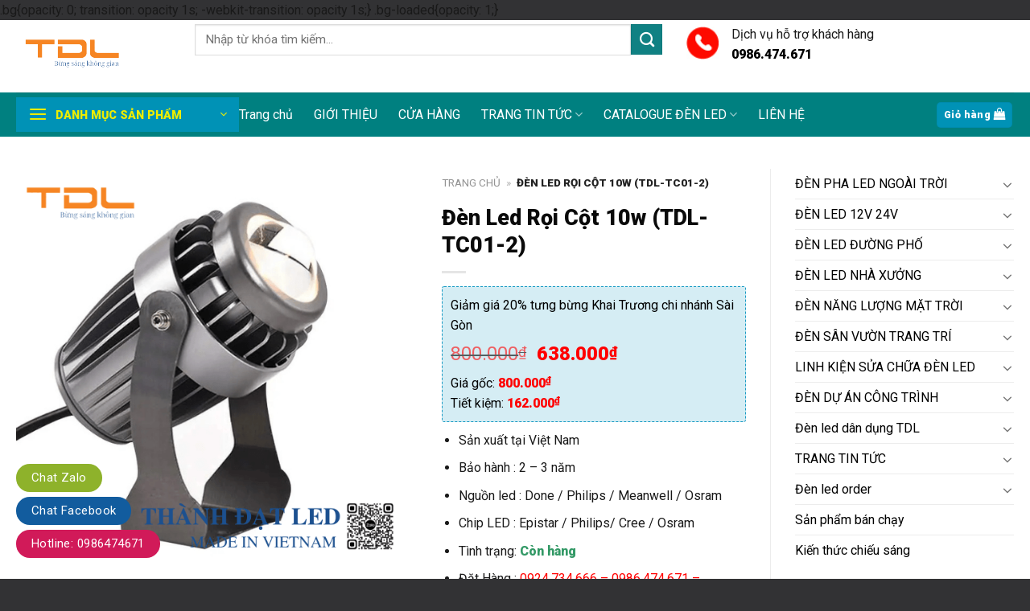

--- FILE ---
content_type: text/html; charset=UTF-8
request_url: https://thanhdatled.com/den-led-roi-cot-10w-tdl-tc01-2.html
body_size: 36736
content:
<!DOCTYPE html>
<html lang="vi" prefix="og: https://ogp.me/ns#" class="loading-site no-js">
<head>
	<meta charset="UTF-8" />
	<link rel="profile" href="http://gmpg.org/xfn/11" />
	<link rel="pingback" href="https://thanhdatled.com/xmlrpc.php" />

	<script>(function(html){html.className = html.className.replace(/\bno-js\b/,'js')})(document.documentElement);</script>
<meta name="viewport" content="width=device-width, initial-scale=1" />
<!-- Tối ưu hóa công cụ tìm kiếm bởi Rank Math - https://rankmath.com/ -->
<title>Đèn Led Rọi Cột 10w (TDL-TC01-2) - Thành Đạt Led</title>
<meta name="description" content="Sản xuất tại Việt Nam Bảo hành : 2 – 3 năm Nguồn led : Done / Philips / Meanwell / Osram Chip LED : Epistar / Philips/ Cree / Osram Tình trạng: Còn hàng Đặt Hàng : 0924.734.666 – 0986.474.671 – 0867.330.396 – 0867.224.396 – 0867.933.396 "/>
<meta name="robots" content="follow, index, max-snippet:-1, max-video-preview:-1, max-image-preview:large"/>
<link rel="canonical" href="https://thanhdatled.com/den-led-roi-cot-10w-tdl-tc01-2.html" />
<meta property="og:locale" content="vi_VN" />
<meta property="og:type" content="product" />
<meta property="og:title" content="Đèn Led Rọi Cột 10w (TDL-TC01-2) - Thành Đạt Led" />
<meta property="og:description" content="Sản xuất tại Việt Nam Bảo hành : 2 – 3 năm Nguồn led : Done / Philips / Meanwell / Osram Chip LED : Epistar / Philips/ Cree / Osram Tình trạng: Còn hàng Đặt Hàng : 0924.734.666 – 0986.474.671 – 0867.330.396 – 0867.224.396 – 0867.933.396 " />
<meta property="og:url" content="https://thanhdatled.com/den-led-roi-cot-10w-tdl-tc01-2.html" />
<meta property="og:site_name" content="Thành Đạt LED" />
<meta property="og:updated_time" content="2023-10-09T22:47:22+07:00" />
<meta property="og:image" content="https://thanhdatled.com/wp-content/uploads/2023/10/den-led-roi-cot-chuot-nhom-10w.png" />
<meta property="og:image:secure_url" content="https://thanhdatled.com/wp-content/uploads/2023/10/den-led-roi-cot-chuot-nhom-10w.png" />
<meta property="og:image:width" content="600" />
<meta property="og:image:height" content="600" />
<meta property="og:image:alt" content="Đèn Led Rọi Cột 10w (TDL-TC01-2)" />
<meta property="og:image:type" content="image/png" />
<meta property="product:price:amount" content="638000" />
<meta property="product:price:currency" content="VND" />
<meta property="product:availability" content="instock" />
<meta name="twitter:card" content="summary_large_image" />
<meta name="twitter:title" content="Đèn Led Rọi Cột 10w (TDL-TC01-2) - Thành Đạt Led" />
<meta name="twitter:description" content="Sản xuất tại Việt Nam Bảo hành : 2 – 3 năm Nguồn led : Done / Philips / Meanwell / Osram Chip LED : Epistar / Philips/ Cree / Osram Tình trạng: Còn hàng Đặt Hàng : 0924.734.666 – 0986.474.671 – 0867.330.396 – 0867.224.396 – 0867.933.396 " />
<meta name="twitter:image" content="https://thanhdatled.com/wp-content/uploads/2023/10/den-led-roi-cot-chuot-nhom-10w.png" />
<script type="application/ld+json" class="rank-math-schema">{"@context":"https://schema.org","@graph":[{"@type":"Place","@id":"https://thanhdatled.com/#place","address":{"@type":"PostalAddress","streetAddress":"364 Ng\u00f4 Quy\u1ec1n - La Kh\u00ea - H\u00e0 \u0110\u00f4ng - H\u00e0 N\u1ed9i","addressLocality":"H\u00e0 \u0110\u00f4ng","addressRegion":"H\u00e0 N\u1ed9i","postalCode":"1000000","addressCountry":"Vi\u1ec7t Nam"}},{"@type":"Organization","@id":"https://thanhdatled.com/#organization","name":"Th\u00e0nh \u0110\u1ea1t LED","url":"https://thanhdatled.com","address":{"@type":"PostalAddress","streetAddress":"364 Ng\u00f4 Quy\u1ec1n - La Kh\u00ea - H\u00e0 \u0110\u00f4ng - H\u00e0 N\u1ed9i","addressLocality":"H\u00e0 \u0110\u00f4ng","addressRegion":"H\u00e0 N\u1ed9i","postalCode":"1000000","addressCountry":"Vi\u1ec7t Nam"},"logo":{"@type":"ImageObject","@id":"https://thanhdatled.com/#logo","url":"https://thanhdatled.com/wp-content/uploads/2023/04/logo-thanhdatled.png","contentUrl":"https://thanhdatled.com/wp-content/uploads/2023/04/logo-thanhdatled.png","caption":"Th\u00e0nh \u0110\u1ea1t LED","inLanguage":"vi","width":"591","height":"318"},"location":{"@id":"https://thanhdatled.com/#place"}},{"@type":"WebSite","@id":"https://thanhdatled.com/#website","url":"https://thanhdatled.com","name":"Th\u00e0nh \u0110\u1ea1t LED","publisher":{"@id":"https://thanhdatled.com/#organization"},"inLanguage":"vi"},{"@type":"ImageObject","@id":"https://thanhdatled.com/wp-content/uploads/2023/10/den-led-roi-cot-chuot-nhom-10w.png","url":"https://thanhdatled.com/wp-content/uploads/2023/10/den-led-roi-cot-chuot-nhom-10w.png","width":"600","height":"600","caption":"\u0110\u00e8n Led R\u1ecdi C\u1ed9t 10w (TDL-TC01-2)","inLanguage":"vi"},{"@type":"BreadcrumbList","@id":"https://thanhdatled.com/den-led-roi-cot-10w-tdl-tc01-2.html#breadcrumb","itemListElement":[{"@type":"ListItem","position":"1","item":{"@id":"https://thanhdatled.com","name":"Trang ch\u1ee7"}},{"@type":"ListItem","position":"2","item":{"@id":"https://thanhdatled.com/den-led-roi-cot-10w-tdl-tc01-2.html","name":"\u0110\u00e8n Led R\u1ecdi C\u1ed9t 10w (TDL-TC01-2)"}}]},{"@type":"ItemPage","@id":"https://thanhdatled.com/den-led-roi-cot-10w-tdl-tc01-2.html#webpage","url":"https://thanhdatled.com/den-led-roi-cot-10w-tdl-tc01-2.html","name":"\u0110\u00e8n Led R\u1ecdi C\u1ed9t 10w (TDL-TC01-2) - Th\u00e0nh \u0110\u1ea1t Led","datePublished":"2023-10-09T22:42:13+07:00","dateModified":"2023-10-09T22:47:22+07:00","isPartOf":{"@id":"https://thanhdatled.com/#website"},"primaryImageOfPage":{"@id":"https://thanhdatled.com/wp-content/uploads/2023/10/den-led-roi-cot-chuot-nhom-10w.png"},"inLanguage":"vi","breadcrumb":{"@id":"https://thanhdatled.com/den-led-roi-cot-10w-tdl-tc01-2.html#breadcrumb"}},{"@type":"Product","name":"\u0110\u00e8n Led R\u1ecdi C\u1ed9t 10w (TDL-TC01-2) - Th\u00e0nh \u0110\u1ea1t Led","description":"S\u1ea3n xu\u1ea5t t\u1ea1i Vi\u1ec7t Nam B\u1ea3o h\u00e0nh : 2 \u2013 3 n\u0103m Ngu\u1ed3n led : Done / Philips / Meanwell / Osram Chip LED : Epistar / Philips/ Cree / Osram T\u00ecnh tr\u1ea1ng:\u00a0C\u00f2n h\u00e0ng \u0110\u1eb7t H\u00e0ng :\u00a00924.734.666 \u2013\u00a00986.474.671 \u2013 0867.330.396 \u2013 0867.224.396 \u2013 0867.933.396\u00a0","sku":"TDL-TC01-2","category":"\u0110\u00c8N S\u00c2N V\u01af\u1edcN TRANG TR\u00cd &gt; \u0110\u00e8n led r\u1ecdi ngo\u00e0i tr\u1eddi","mainEntityOfPage":{"@id":"https://thanhdatled.com/den-led-roi-cot-10w-tdl-tc01-2.html#webpage"},"image":[{"@type":"ImageObject","url":"https://thanhdatled.com/wp-content/uploads/2023/10/den-led-roi-cot-chuot-nhom-10w.png","height":"600","width":"600"},{"@type":"ImageObject","url":"https://thanhdatled.com/wp-content/uploads/2023/10/den-led-roi-cot-chuot-nhom-10w-3.png","height":"600","width":"600"},{"@type":"ImageObject","url":"https://thanhdatled.com/wp-content/uploads/2023/10/den-led-roi-cot-chuot-nhom-10w-2.png","height":"600","width":"600"}],"offers":{"@type":"Offer","price":"638000","priceCurrency":"VND","priceValidUntil":"2027-12-31","availability":"http://schema.org/InStock","itemCondition":"NewCondition","url":"https://thanhdatled.com/den-led-roi-cot-10w-tdl-tc01-2.html","seller":{"@type":"Organization","@id":"https://thanhdatled.com/","name":"Th\u00e0nh \u0110\u1ea1t LED","url":"https://thanhdatled.com","logo":"https://thanhdatled.com/wp-content/uploads/2023/04/logo-thanhdatled.png"},"hasMerchantReturnPolicy":{"@type":"MerchantReturnPolicy","applicableCountry":"vi","returnPolicyCategory":"https://schema.org/MerchantReturnFiniteReturnWindow","merchantReturnDays":"7","returnMethod":"https://schema.org/ReturnByMail","returnFees":"https://schema.org/FreeReturn"},"shippingDetails":{"@type":"OfferShippingDetails","shippingRate":{"@type":"MonetaryAmount","value":"0","currency":"VND"},"deliveryTime":{"@type":"ShippingDeliveryTime","businessDays":{"@type":"OpeningHoursSpecification","dayOfWeek":["https://schema.org/Monday","https://schema.org/Tuesday","https://schema.org/Wednesday","https://schema.org/Thursday","https://schema.org/Friday"]},"handlingTime":{"@type":"QuantitativeValue","minValue":"0","maxValue":"3","samedaydelivery":"Yes","unitCode":"DAY"},"transitTime":{"@type":"QuantitativeValue","minValue":"0","maxValue":"3","samedaydelivery":"Yes","unitCode":"DAY"}},"shippingDestination":[{"@type":"DefinedRegion","addressCountry":"VN","addressRegion":["VN"]}]}},"@id":"https://thanhdatled.com/den-led-roi-cot-10w-tdl-tc01-2.html#richSnippet"}]}</script>
<!-- /Plugin SEO WordPress Rank Math -->

<link rel='dns-prefetch' href='//cdn.jsdelivr.net' />
<link rel='dns-prefetch' href='//fonts.googleapis.com' />
<link href='https://fonts.gstatic.com' crossorigin rel='preconnect' />
<link rel='prefetch' href='https://thanhdatled.com/wp-content/themes/flatsome/assets/js/chunk.countup.js?ver=3.16.7' />
<link rel='prefetch' href='https://thanhdatled.com/wp-content/themes/flatsome/assets/js/chunk.sticky-sidebar.js?ver=3.16.7' />
<link rel='prefetch' href='https://thanhdatled.com/wp-content/themes/flatsome/assets/js/chunk.tooltips.js?ver=3.16.7' />
<link rel='prefetch' href='https://thanhdatled.com/wp-content/themes/flatsome/assets/js/chunk.vendors-popups.js?ver=3.16.7' />
<link rel='prefetch' href='https://thanhdatled.com/wp-content/themes/flatsome/assets/js/chunk.vendors-slider.js?ver=3.16.7' />
<link rel="alternate" type="application/rss+xml" title="Dòng thông tin Thành Đạt Led &raquo;" href="https://thanhdatled.com/feed" />
<link rel="alternate" type="application/rss+xml" title="Thành Đạt Led &raquo; Dòng bình luận" href="https://thanhdatled.com/comments/feed" />
<link rel="alternate" type="application/rss+xml" title="Thành Đạt Led &raquo; Đèn Led Rọi Cột 10w (TDL-TC01-2) Dòng bình luận" href="https://thanhdatled.com/den-led-roi-cot-10w-tdl-tc01-2.html/feed" />
<link rel="alternate" title="oNhúng (JSON)" type="application/json+oembed" href="https://thanhdatled.com/wp-json/oembed/1.0/embed?url=https%3A%2F%2Fthanhdatled.com%2Fden-led-roi-cot-10w-tdl-tc01-2.html" />
<link rel="alternate" title="oNhúng (XML)" type="text/xml+oembed" href="https://thanhdatled.com/wp-json/oembed/1.0/embed?url=https%3A%2F%2Fthanhdatled.com%2Fden-led-roi-cot-10w-tdl-tc01-2.html&#038;format=xml" />
<style id='wp-img-auto-sizes-contain-inline-css' type='text/css'>
img:is([sizes=auto i],[sizes^="auto," i]){contain-intrinsic-size:3000px 1500px}
/*# sourceURL=wp-img-auto-sizes-contain-inline-css */
</style>

<style id='classic-theme-styles-inline-css' type='text/css'>
/*! This file is auto-generated */
.wp-block-button__link{color:#fff;background-color:#32373c;border-radius:9999px;box-shadow:none;text-decoration:none;padding:calc(.667em + 2px) calc(1.333em + 2px);font-size:1.125em}.wp-block-file__button{background:#32373c;color:#fff;text-decoration:none}
/*# sourceURL=/wp-includes/css/classic-themes.min.css */
</style>
<link rel='stylesheet' id='toc-screen-css' href='https://thanhdatled.com/wp-content/plugins/table-of-contents-plus/screen.min.css?ver=2411.1' type='text/css' media='all' />
<style id='woocommerce-inline-inline-css' type='text/css'>
.woocommerce form .form-row .required { visibility: visible; }
/*# sourceURL=woocommerce-inline-inline-css */
</style>
<link rel='stylesheet' id='flatsome-main-css' href='https://thanhdatled.com/wp-content/themes/flatsome/assets/css/flatsome.css?ver=3.16.7' type='text/css' media='all' />
<style id='flatsome-main-inline-css' type='text/css'>
@font-face {
				font-family: "fl-icons";
				font-display: block;
				src: url(https://thanhdatled.com/wp-content/themes/flatsome/assets/css/icons/fl-icons.eot?v=3.16.7);
				src:
					url(https://thanhdatled.com/wp-content/themes/flatsome/assets/css/icons/fl-icons.eot#iefix?v=3.16.7) format("embedded-opentype"),
					url(https://thanhdatled.com/wp-content/themes/flatsome/assets/css/icons/fl-icons.woff2?v=3.16.7) format("woff2"),
					url(https://thanhdatled.com/wp-content/themes/flatsome/assets/css/icons/fl-icons.ttf?v=3.16.7) format("truetype"),
					url(https://thanhdatled.com/wp-content/themes/flatsome/assets/css/icons/fl-icons.woff?v=3.16.7) format("woff"),
					url(https://thanhdatled.com/wp-content/themes/flatsome/assets/css/icons/fl-icons.svg?v=3.16.7#fl-icons) format("svg");
			}
/*# sourceURL=flatsome-main-inline-css */
</style>
<link rel='stylesheet' id='flatsome-shop-css' href='https://thanhdatled.com/wp-content/themes/flatsome/assets/css/flatsome-shop.css?ver=3.16.7' type='text/css' media='all' />
<link rel='stylesheet' id='flatsome-style-css' href='https://thanhdatled.com/wp-content/themes/flatsome-child/style.css?ver=3.11.3' type='text/css' media='all' />
<link rel='stylesheet' id='flatsome-googlefonts-css' href='//fonts.googleapis.com/css?family=Roboto%3Aregular%2C900%2Cregular%2Cregular%7CDancing+Script%3Aregular%2Cregular&#038;display=swap&#038;ver=3.9' type='text/css' media='all' />
<script type="text/javascript" src="https://thanhdatled.com/wp-includes/js/jquery/jquery.min.js?ver=3.7.1" id="jquery-core-js"></script>
<script type="text/javascript" src="https://thanhdatled.com/wp-content/plugins/woocommerce/assets/js/jquery-blockui/jquery.blockUI.min.js?ver=2.7.0-wc.10.4.3" id="wc-jquery-blockui-js" defer="defer" data-wp-strategy="defer"></script>
<script type="text/javascript" id="wc-add-to-cart-js-extra">
/* <![CDATA[ */
var wc_add_to_cart_params = {"ajax_url":"/wp-admin/admin-ajax.php","wc_ajax_url":"/?wc-ajax=%%endpoint%%","i18n_view_cart":"Xem gi\u1ecf h\u00e0ng","cart_url":"https://thanhdatled.com/gio-hang.html","is_cart":"","cart_redirect_after_add":"yes"};
//# sourceURL=wc-add-to-cart-js-extra
/* ]]> */
</script>
<script type="text/javascript" src="https://thanhdatled.com/wp-content/plugins/woocommerce/assets/js/frontend/add-to-cart.min.js?ver=10.4.3" id="wc-add-to-cart-js" defer="defer" data-wp-strategy="defer"></script>
<script type="text/javascript" id="wc-single-product-js-extra">
/* <![CDATA[ */
var wc_single_product_params = {"i18n_required_rating_text":"Vui l\u00f2ng ch\u1ecdn m\u1ed9t m\u1ee9c \u0111\u00e1nh gi\u00e1","i18n_rating_options":["1 tr\u00ean 5 sao","2 tr\u00ean 5 sao","3 tr\u00ean 5 sao","4 tr\u00ean 5 sao","5 tr\u00ean 5 sao"],"i18n_product_gallery_trigger_text":"Xem th\u01b0 vi\u1ec7n \u1ea3nh to\u00e0n m\u00e0n h\u00ecnh","review_rating_required":"yes","flexslider":{"rtl":false,"animation":"slide","smoothHeight":true,"directionNav":false,"controlNav":"thumbnails","slideshow":false,"animationSpeed":500,"animationLoop":false,"allowOneSlide":false},"zoom_enabled":"","zoom_options":[],"photoswipe_enabled":"","photoswipe_options":{"shareEl":false,"closeOnScroll":false,"history":false,"hideAnimationDuration":0,"showAnimationDuration":0},"flexslider_enabled":""};
//# sourceURL=wc-single-product-js-extra
/* ]]> */
</script>
<script type="text/javascript" src="https://thanhdatled.com/wp-content/plugins/woocommerce/assets/js/frontend/single-product.min.js?ver=10.4.3" id="wc-single-product-js" defer="defer" data-wp-strategy="defer"></script>
<script type="text/javascript" src="https://thanhdatled.com/wp-content/plugins/woocommerce/assets/js/js-cookie/js.cookie.min.js?ver=2.1.4-wc.10.4.3" id="wc-js-cookie-js" defer="defer" data-wp-strategy="defer"></script>
<script type="text/javascript" id="woocommerce-js-extra">
/* <![CDATA[ */
var woocommerce_params = {"ajax_url":"/wp-admin/admin-ajax.php","wc_ajax_url":"/?wc-ajax=%%endpoint%%","i18n_password_show":"Hi\u1ec3n th\u1ecb m\u1eadt kh\u1ea9u","i18n_password_hide":"\u1ea8n m\u1eadt kh\u1ea9u"};
//# sourceURL=woocommerce-js-extra
/* ]]> */
</script>
<script type="text/javascript" src="https://thanhdatled.com/wp-content/plugins/woocommerce/assets/js/frontend/woocommerce.min.js?ver=10.4.3" id="woocommerce-js" defer="defer" data-wp-strategy="defer"></script>
<link rel="https://api.w.org/" href="https://thanhdatled.com/wp-json/" /><link rel="alternate" title="JSON" type="application/json" href="https://thanhdatled.com/wp-json/wp/v2/product/29937" /><link rel="EditURI" type="application/rsd+xml" title="RSD" href="https://thanhdatled.com/xmlrpc.php?rsd" />

<link rel='shortlink' href='https://thanhdatled.com/?p=29937' />
<meta name="google-site-verification" content="Gq_TYE64ybDoaRSvdaRgSAql0Lq-ZTxjwzh6prBs8bQ" />

<?php
// Add custom Theme Functions here
// 
// ///////////////thêm mô tả danh mục ////
add_action( 'wp', 'tu_move_wc_archive_description' );
function tu_move_wc_archive_description() {
    if ( is_archive() ) {
        remove_action( 'woocommerce_archive_description', 'woocommerce_taxonomy_archive_description', 10 );
        remove_action( 'woocommerce_archive_description', 'woocommerce_product_archive_description', 10 );
        add_action( 'woocommerce_after_main_content', 'woocommerce_taxonomy_archive_description', 10 );
        add_action( 'woocommerce_after_main_content', 'woocommerce_product_archive_description', 10 );
    }
}


/*
 * Thêm nút Xem thêm vào phần mô tả của danh mục sản phẩm
 * Author: Le Van Toan - https://levantoan.com
*/
add_action('wp_footer','devvn_readmore_taxonomy_flatsome');
function devvn_readmore_taxonomy_flatsome(){
    if(is_woocommerce() && is_tax('product_cat')):
        ?>
        <style>
            .term-description {
                overflow: hidden;
                position: relative;
                margin-bottom: 20px;
                padding-bottom: 25px;
            }
            .devvn_readmore_taxonomy_flatsome {
                text-align: center;
                cursor: pointer;
                position: absolute;
                z-index: 10;
                bottom: 0;
                width: 100%;
                background: #fff;
            }
            .devvn_readmore_taxonomy_flatsome:before {
                height: 55px;
                margin-top: -45px;
                content: "";
                background: -moz-linear-gradient(top, rgba(255,255,255,0) 0%, rgba(255,255,255,1) 100%);
                background: -webkit-linear-gradient(top, rgba(255,255,255,0) 0%,rgba(255,255,255,1) 100%);
                background: linear-gradient(to bottom, rgba(255,255,255,0) 0%,rgba(255,255,255,1) 100%);
                filter: progid:DXImageTransform.Microsoft.gradient( startColorstr='#ffffff00', endColorstr='#ffffff',GradientType=0 );
                display: block;
            }
            .devvn_readmore_taxonomy_flatsome a {
                color: #318A00;
                display: block;
            }
            .devvn_readmore_taxonomy_flatsome a:after {
                content: '';
                width: 0;
                right: 0;
                border-top: 6px solid #318A00;
                border-left: 6px solid transparent;
                border-right: 6px solid transparent;
                display: inline-block;
                vertical-align: middle;
                margin: -2px 0 0 5px;
            }
            .devvn_readmore_taxonomy_flatsome_less:before {
                display: none;
            }
            .devvn_readmore_taxonomy_flatsome_less a:after {
                border-top: 0;
                border-left: 6px solid transparent;
                border-right: 6px solid transparent;
                border-bottom: 6px solid #318A00;
            }
        </style>
        <script>
            (function($){
                $(document).ready(function(){
                    $(window).on('load', function(){
                        if($('.term-description').length > 0){
                            var wrap = $('.term-description');
                            var current_height = wrap.height();
                            var your_height = 1000;
                            if(current_height > your_height){
                                wrap.css('height', your_height+'px');
                                wrap.append(function(){
                                    return '<div class="devvn_readmore_taxonomy_flatsome devvn_readmore_taxonomy_flatsome_show"><a title="Xem thêm" href="javascript:void(0);">Xem thêm</a></div>';
                                });
                                wrap.append(function(){
                                    return '<div class="devvn_readmore_taxonomy_flatsome devvn_readmore_taxonomy_flatsome_less" style="display: none"><a title="Thu gọn" href="javascript:void(0);">Thu gọn</a></div>';
                                });
                                $('body').on('click','.devvn_readmore_taxonomy_flatsome_show', function(){
                                    wrap.removeAttr('style');
                                    $('body .devvn_readmore_taxonomy_flatsome_show').hide();
                                    $('body .devvn_readmore_taxonomy_flatsome_less').show();
                                });
                                $('body').on('click','.devvn_readmore_taxonomy_flatsome_less', function(){
                                    wrap.css('height', your_height+'px');
                                    $('body .devvn_readmore_taxonomy_flatsome_show').show();
                                    $('body .devvn_readmore_taxonomy_flatsome_less').hide();
                                });
                            }
                        }
                    });
                });
            })(jQuery);
        </script>
    <?php
    endif;
}
<style>.bg{opacity: 0; transition: opacity 1s; -webkit-transition: opacity 1s;} .bg-loaded{opacity: 1;}</style><!-- Google Tag Manager -->
<script>(function(w,d,s,l,i){w[l]=w[l]||[];w[l].push({'gtm.start':
new Date().getTime(),event:'gtm.js'});var f=d.getElementsByTagName(s)[0],
j=d.createElement(s),dl=l!='dataLayer'?'&l='+l:'';j.async=true;j.src=
'https://www.googletagmanager.com/gtm.js?id='+i+dl;f.parentNode.insertBefore(j,f);
})(window,document,'script','dataLayer','GTM-NL35644');</script>
<!-- End Google Tag Manager -->	<noscript><style>.woocommerce-product-gallery{ opacity: 1 !important; }</style></noscript>
	<link rel="icon" href="https://thanhdatled.com/wp-content/uploads/2023/07/cropped-thanhdatled-32x32.png" sizes="32x32" />
<link rel="icon" href="https://thanhdatled.com/wp-content/uploads/2023/07/cropped-thanhdatled-192x192.png" sizes="192x192" />
<link rel="apple-touch-icon" href="https://thanhdatled.com/wp-content/uploads/2023/07/cropped-thanhdatled-180x180.png" />
<meta name="msapplication-TileImage" content="https://thanhdatled.com/wp-content/uploads/2023/07/cropped-thanhdatled-270x270.png" />
<style id="custom-css" type="text/css">:root {--primary-color: #0092b6;}.container-width, .full-width .ubermenu-nav, .container, .row{max-width: 1270px}.row.row-collapse{max-width: 1240px}.row.row-small{max-width: 1262.5px}.row.row-large{max-width: 1300px}.sticky-add-to-cart--active, #wrapper,#main,#main.dark{background-color: #bbc5cd}.header-main{height: 90px}#logo img{max-height: 90px}#logo{width:192px;}#logo img{padding:4px 0;}.header-bottom{min-height: 55px}.header-top{min-height: 31px}.transparent .header-main{height: 30px}.transparent #logo img{max-height: 30px}.has-transparent + .page-title:first-of-type,.has-transparent + #main > .page-title,.has-transparent + #main > div > .page-title,.has-transparent + #main .page-header-wrapper:first-of-type .page-title{padding-top: 80px;}.header.show-on-scroll,.stuck .header-main{height:50px!important}.stuck #logo img{max-height: 50px!important}.search-form{ width: 71%;}.header-bg-color {background-color: rgba(255,255,255,0.9)}.header-bottom {background-color: #008080}.top-bar-nav > li > a{line-height: 16px }.header-main .nav > li > a{line-height: 16px }.stuck .header-main .nav > li > a{line-height: 50px }.header-bottom-nav > li > a{line-height: 15px }@media (max-width: 549px) {.header-main{height: 70px}#logo img{max-height: 70px}}.nav-dropdown{font-size:98%}.header-top{background-color:#f4f5f9!important;}/* Color */.accordion-title.active, .has-icon-bg .icon .icon-inner,.logo a, .primary.is-underline, .primary.is-link, .badge-outline .badge-inner, .nav-outline > li.active> a,.nav-outline >li.active > a, .cart-icon strong,[data-color='primary'], .is-outline.primary{color: #0092b6;}/* Color !important */[data-text-color="primary"]{color: #0092b6!important;}/* Background Color */[data-text-bg="primary"]{background-color: #0092b6;}/* Background */.scroll-to-bullets a,.featured-title, .label-new.menu-item > a:after, .nav-pagination > li > .current,.nav-pagination > li > span:hover,.nav-pagination > li > a:hover,.has-hover:hover .badge-outline .badge-inner,button[type="submit"], .button.wc-forward:not(.checkout):not(.checkout-button), .button.submit-button, .button.primary:not(.is-outline),.featured-table .title,.is-outline:hover, .has-icon:hover .icon-label,.nav-dropdown-bold .nav-column li > a:hover, .nav-dropdown.nav-dropdown-bold > li > a:hover, .nav-dropdown-bold.dark .nav-column li > a:hover, .nav-dropdown.nav-dropdown-bold.dark > li > a:hover, .header-vertical-menu__opener ,.is-outline:hover, .tagcloud a:hover,.grid-tools a, input[type='submit']:not(.is-form), .box-badge:hover .box-text, input.button.alt,.nav-box > li > a:hover,.nav-box > li.active > a,.nav-pills > li.active > a ,.current-dropdown .cart-icon strong, .cart-icon:hover strong, .nav-line-bottom > li > a:before, .nav-line-grow > li > a:before, .nav-line > li > a:before,.banner, .header-top, .slider-nav-circle .flickity-prev-next-button:hover svg, .slider-nav-circle .flickity-prev-next-button:hover .arrow, .primary.is-outline:hover, .button.primary:not(.is-outline), input[type='submit'].primary, input[type='submit'].primary, input[type='reset'].button, input[type='button'].primary, .badge-inner{background-color: #0092b6;}/* Border */.nav-vertical.nav-tabs > li.active > a,.scroll-to-bullets a.active,.nav-pagination > li > .current,.nav-pagination > li > span:hover,.nav-pagination > li > a:hover,.has-hover:hover .badge-outline .badge-inner,.accordion-title.active,.featured-table,.is-outline:hover, .tagcloud a:hover,blockquote, .has-border, .cart-icon strong:after,.cart-icon strong,.blockUI:before, .processing:before,.loading-spin, .slider-nav-circle .flickity-prev-next-button:hover svg, .slider-nav-circle .flickity-prev-next-button:hover .arrow, .primary.is-outline:hover{border-color: #0092b6}.nav-tabs > li.active > a{border-top-color: #0092b6}.widget_shopping_cart_content .blockUI.blockOverlay:before { border-left-color: #0092b6 }.woocommerce-checkout-review-order .blockUI.blockOverlay:before { border-left-color: #0092b6 }/* Fill */.slider .flickity-prev-next-button:hover svg,.slider .flickity-prev-next-button:hover .arrow{fill: #0092b6;}/* Focus */.primary:focus-visible, .submit-button:focus-visible, button[type="submit"]:focus-visible { outline-color: #0092b6!important; }/* Background Color */[data-icon-label]:after, .secondary.is-underline:hover,.secondary.is-outline:hover,.icon-label,.button.secondary:not(.is-outline),.button.alt:not(.is-outline), .badge-inner.on-sale, .button.checkout, .single_add_to_cart_button, .current .breadcrumb-step{ background-color:#108183; }[data-text-bg="secondary"]{background-color: #108183;}/* Color */.secondary.is-underline,.secondary.is-link, .secondary.is-outline,.stars a.active, .star-rating:before, .woocommerce-page .star-rating:before,.star-rating span:before, .color-secondary{color: #108183}/* Color !important */[data-text-color="secondary"]{color: #108183!important;}/* Border */.secondary.is-outline:hover{border-color:#108183}/* Focus */.secondary:focus-visible, .alt:focus-visible { outline-color: #108183!important; }.success.is-underline:hover,.success.is-outline:hover,.success{background-color: #1681de}.success-color, .success.is-link, .success.is-outline{color: #1681de;}.success-border{border-color: #1681de!important;}/* Color !important */[data-text-color="success"]{color: #1681de!important;}/* Background Color */[data-text-bg="success"]{background-color: #1681de;}.alert.is-underline:hover,.alert.is-outline:hover,.alert{background-color: #b10b10}.alert.is-link, .alert.is-outline, .color-alert{color: #b10b10;}/* Color !important */[data-text-color="alert"]{color: #b10b10!important;}/* Background Color */[data-text-bg="alert"]{background-color: #b10b10;}body{color: #191919}h1,h2,h3,h4,h5,h6,.heading-font{color: #0a0a0a;}body{font-size: 99%;}@media screen and (max-width: 549px){body{font-size: 102%;}}body{font-family: Roboto, sans-serif;}body {font-weight: 400;font-style: normal;}.nav > li > a {font-family: Roboto, sans-serif;}.mobile-sidebar-levels-2 .nav > li > ul > li > a {font-family: Roboto, sans-serif;}.nav > li > a,.mobile-sidebar-levels-2 .nav > li > ul > li > a {font-weight: 400;font-style: normal;}h1,h2,h3,h4,h5,h6,.heading-font, .off-canvas-center .nav-sidebar.nav-vertical > li > a{font-family: Roboto, sans-serif;}h1,h2,h3,h4,h5,h6,.heading-font,.banner h1,.banner h2 {font-weight: 900;font-style: normal;}.alt-font{font-family: "Dancing Script", sans-serif;}.alt-font {font-weight: 400!important;font-style: normal!important;}button,.button{text-transform: none;}.nav > li > a, .links > li > a{text-transform: none;}.header:not(.transparent) .header-bottom-nav.nav > li > a{color: #ffffff;}a{color: #000000;}a:hover{color: #093d6b;}.tagcloud a:hover{border-color: #093d6b;background-color: #093d6b;}.widget a{color: #000000;}.widget a:hover{color: #ecec08;}.widget .tagcloud a:hover{border-color: #ecec08; background-color: #ecec08;}.has-equal-box-heights .box-image {padding-top: 100%;}.badge-inner.on-sale{background-color: #008080}.shop-page-title.featured-title .title-bg{ background-image: url(https://thanhdatled.com/wp-content/uploads/2023/10/den-led-roi-cot-chuot-nhom-10w.png)!important;}@media screen and (min-width: 550px){.products .box-vertical .box-image{min-width: 300px!important;width: 300px!important;}}.absolute-footer, html{background-color: #323234}.header-vertical-menu__opener{height: 43px}.header-vertical-menu__opener {width: 277px}.header-vertical-menu__fly-out {width: 275px}.header-vertical-menu__opener{color: #eded00}.nav-vertical-fly-out > li + li {border-top-width: 1px; border-top-style: solid;}.header-vertical-menu__fly-out .nav-vertical-fly-out > li.menu-item > a {color: #000000;}.header-vertical-menu__fly-out .nav-vertical-fly-out > li.menu-item > a:hover,.header-vertical-menu__fly-out .nav-vertical-fly-out > li.menu-item.current-dropdown > a {background-color: #158a8c;}/* Custom CSS */.product-small.box .price ins span, .product-small.box .price {color: #ed3c1e;font-size: 23px;}/* css breadcrumb */.single-post .page-wrapper, .single-post .page-title-inner.flex-row.medium-flex-wrap.container, .archive.category .page-wrapper, .archive.category .page-title-inner.flex-row.medium-flex-wrap.container {padding-top: 0;}.single-post nav.breadcrumbs a, .archive.category nav.breadcrumbs a {color: blue;}/* Dành cho điện thoại */@media all and (max-width: 480px) {.list-news li{width:50%}.list-news{width:100%} } /* Dành cho máy tính bảng */@media all and (max-width: 1024px) { }.off-canvas-left.mfp-ready .mfp-content, .off-canvas-right.mfp-ready .mfp-content {opacity: 1;transform: translate(0);width: 70%;}span.widget-title {font-size: 17px;font-weight: normal;background: #ce7e06;padding: 10px;color: white;letter-spacing: 0;display: block;width: 100%;}.related h3.product-section-title{background: #f1f1f1;padding: 10px;margin-bottom: 20px;letter-spacing: 0;font-size: 20px;}.woocommerce #reviews #comments h2 {font-size: 20px;margin-bottom: 21px;}.section-title-normal span{margin-right:0}.mfp-content ul li a span{display: block;text-transform: none;font-weight: normal;color: black;}.sticky-add-to-cart--active, #wrapper, #main, #main.dark {background-color: #ffffff;}span.amount {color: #f00;font-weight: 700;white-space: nowrap;}ul.nav.header-nav.header-bottom-nav.nav-center.nav-size-large.nav-spacing-xlarge.nav-uppercase {margin-left: 12px;}.label-new.menu-item > a:after{content:"New";}.label-hot.menu-item > a:after{content:"Hot";}.label-sale.menu-item > a:after{content:"Sale";}.label-popular.menu-item > a:after{content:"Popular";}</style><style id="infinite-scroll-css" type="text/css">.page-load-status,.archive .woocommerce-pagination {display: none;}</style><link rel='stylesheet' id='wc-blocks-style-css' href='https://thanhdatled.com/wp-content/plugins/woocommerce/assets/client/blocks/wc-blocks.css?ver=wc-10.4.3' type='text/css' media='all' />
<style id='global-styles-inline-css' type='text/css'>
:root{--wp--preset--aspect-ratio--square: 1;--wp--preset--aspect-ratio--4-3: 4/3;--wp--preset--aspect-ratio--3-4: 3/4;--wp--preset--aspect-ratio--3-2: 3/2;--wp--preset--aspect-ratio--2-3: 2/3;--wp--preset--aspect-ratio--16-9: 16/9;--wp--preset--aspect-ratio--9-16: 9/16;--wp--preset--color--black: #000000;--wp--preset--color--cyan-bluish-gray: #abb8c3;--wp--preset--color--white: #ffffff;--wp--preset--color--pale-pink: #f78da7;--wp--preset--color--vivid-red: #cf2e2e;--wp--preset--color--luminous-vivid-orange: #ff6900;--wp--preset--color--luminous-vivid-amber: #fcb900;--wp--preset--color--light-green-cyan: #7bdcb5;--wp--preset--color--vivid-green-cyan: #00d084;--wp--preset--color--pale-cyan-blue: #8ed1fc;--wp--preset--color--vivid-cyan-blue: #0693e3;--wp--preset--color--vivid-purple: #9b51e0;--wp--preset--gradient--vivid-cyan-blue-to-vivid-purple: linear-gradient(135deg,rgb(6,147,227) 0%,rgb(155,81,224) 100%);--wp--preset--gradient--light-green-cyan-to-vivid-green-cyan: linear-gradient(135deg,rgb(122,220,180) 0%,rgb(0,208,130) 100%);--wp--preset--gradient--luminous-vivid-amber-to-luminous-vivid-orange: linear-gradient(135deg,rgb(252,185,0) 0%,rgb(255,105,0) 100%);--wp--preset--gradient--luminous-vivid-orange-to-vivid-red: linear-gradient(135deg,rgb(255,105,0) 0%,rgb(207,46,46) 100%);--wp--preset--gradient--very-light-gray-to-cyan-bluish-gray: linear-gradient(135deg,rgb(238,238,238) 0%,rgb(169,184,195) 100%);--wp--preset--gradient--cool-to-warm-spectrum: linear-gradient(135deg,rgb(74,234,220) 0%,rgb(151,120,209) 20%,rgb(207,42,186) 40%,rgb(238,44,130) 60%,rgb(251,105,98) 80%,rgb(254,248,76) 100%);--wp--preset--gradient--blush-light-purple: linear-gradient(135deg,rgb(255,206,236) 0%,rgb(152,150,240) 100%);--wp--preset--gradient--blush-bordeaux: linear-gradient(135deg,rgb(254,205,165) 0%,rgb(254,45,45) 50%,rgb(107,0,62) 100%);--wp--preset--gradient--luminous-dusk: linear-gradient(135deg,rgb(255,203,112) 0%,rgb(199,81,192) 50%,rgb(65,88,208) 100%);--wp--preset--gradient--pale-ocean: linear-gradient(135deg,rgb(255,245,203) 0%,rgb(182,227,212) 50%,rgb(51,167,181) 100%);--wp--preset--gradient--electric-grass: linear-gradient(135deg,rgb(202,248,128) 0%,rgb(113,206,126) 100%);--wp--preset--gradient--midnight: linear-gradient(135deg,rgb(2,3,129) 0%,rgb(40,116,252) 100%);--wp--preset--font-size--small: 13px;--wp--preset--font-size--medium: 20px;--wp--preset--font-size--large: 36px;--wp--preset--font-size--x-large: 42px;--wp--preset--spacing--20: 0.44rem;--wp--preset--spacing--30: 0.67rem;--wp--preset--spacing--40: 1rem;--wp--preset--spacing--50: 1.5rem;--wp--preset--spacing--60: 2.25rem;--wp--preset--spacing--70: 3.38rem;--wp--preset--spacing--80: 5.06rem;--wp--preset--shadow--natural: 6px 6px 9px rgba(0, 0, 0, 0.2);--wp--preset--shadow--deep: 12px 12px 50px rgba(0, 0, 0, 0.4);--wp--preset--shadow--sharp: 6px 6px 0px rgba(0, 0, 0, 0.2);--wp--preset--shadow--outlined: 6px 6px 0px -3px rgb(255, 255, 255), 6px 6px rgb(0, 0, 0);--wp--preset--shadow--crisp: 6px 6px 0px rgb(0, 0, 0);}:where(.is-layout-flex){gap: 0.5em;}:where(.is-layout-grid){gap: 0.5em;}body .is-layout-flex{display: flex;}.is-layout-flex{flex-wrap: wrap;align-items: center;}.is-layout-flex > :is(*, div){margin: 0;}body .is-layout-grid{display: grid;}.is-layout-grid > :is(*, div){margin: 0;}:where(.wp-block-columns.is-layout-flex){gap: 2em;}:where(.wp-block-columns.is-layout-grid){gap: 2em;}:where(.wp-block-post-template.is-layout-flex){gap: 1.25em;}:where(.wp-block-post-template.is-layout-grid){gap: 1.25em;}.has-black-color{color: var(--wp--preset--color--black) !important;}.has-cyan-bluish-gray-color{color: var(--wp--preset--color--cyan-bluish-gray) !important;}.has-white-color{color: var(--wp--preset--color--white) !important;}.has-pale-pink-color{color: var(--wp--preset--color--pale-pink) !important;}.has-vivid-red-color{color: var(--wp--preset--color--vivid-red) !important;}.has-luminous-vivid-orange-color{color: var(--wp--preset--color--luminous-vivid-orange) !important;}.has-luminous-vivid-amber-color{color: var(--wp--preset--color--luminous-vivid-amber) !important;}.has-light-green-cyan-color{color: var(--wp--preset--color--light-green-cyan) !important;}.has-vivid-green-cyan-color{color: var(--wp--preset--color--vivid-green-cyan) !important;}.has-pale-cyan-blue-color{color: var(--wp--preset--color--pale-cyan-blue) !important;}.has-vivid-cyan-blue-color{color: var(--wp--preset--color--vivid-cyan-blue) !important;}.has-vivid-purple-color{color: var(--wp--preset--color--vivid-purple) !important;}.has-black-background-color{background-color: var(--wp--preset--color--black) !important;}.has-cyan-bluish-gray-background-color{background-color: var(--wp--preset--color--cyan-bluish-gray) !important;}.has-white-background-color{background-color: var(--wp--preset--color--white) !important;}.has-pale-pink-background-color{background-color: var(--wp--preset--color--pale-pink) !important;}.has-vivid-red-background-color{background-color: var(--wp--preset--color--vivid-red) !important;}.has-luminous-vivid-orange-background-color{background-color: var(--wp--preset--color--luminous-vivid-orange) !important;}.has-luminous-vivid-amber-background-color{background-color: var(--wp--preset--color--luminous-vivid-amber) !important;}.has-light-green-cyan-background-color{background-color: var(--wp--preset--color--light-green-cyan) !important;}.has-vivid-green-cyan-background-color{background-color: var(--wp--preset--color--vivid-green-cyan) !important;}.has-pale-cyan-blue-background-color{background-color: var(--wp--preset--color--pale-cyan-blue) !important;}.has-vivid-cyan-blue-background-color{background-color: var(--wp--preset--color--vivid-cyan-blue) !important;}.has-vivid-purple-background-color{background-color: var(--wp--preset--color--vivid-purple) !important;}.has-black-border-color{border-color: var(--wp--preset--color--black) !important;}.has-cyan-bluish-gray-border-color{border-color: var(--wp--preset--color--cyan-bluish-gray) !important;}.has-white-border-color{border-color: var(--wp--preset--color--white) !important;}.has-pale-pink-border-color{border-color: var(--wp--preset--color--pale-pink) !important;}.has-vivid-red-border-color{border-color: var(--wp--preset--color--vivid-red) !important;}.has-luminous-vivid-orange-border-color{border-color: var(--wp--preset--color--luminous-vivid-orange) !important;}.has-luminous-vivid-amber-border-color{border-color: var(--wp--preset--color--luminous-vivid-amber) !important;}.has-light-green-cyan-border-color{border-color: var(--wp--preset--color--light-green-cyan) !important;}.has-vivid-green-cyan-border-color{border-color: var(--wp--preset--color--vivid-green-cyan) !important;}.has-pale-cyan-blue-border-color{border-color: var(--wp--preset--color--pale-cyan-blue) !important;}.has-vivid-cyan-blue-border-color{border-color: var(--wp--preset--color--vivid-cyan-blue) !important;}.has-vivid-purple-border-color{border-color: var(--wp--preset--color--vivid-purple) !important;}.has-vivid-cyan-blue-to-vivid-purple-gradient-background{background: var(--wp--preset--gradient--vivid-cyan-blue-to-vivid-purple) !important;}.has-light-green-cyan-to-vivid-green-cyan-gradient-background{background: var(--wp--preset--gradient--light-green-cyan-to-vivid-green-cyan) !important;}.has-luminous-vivid-amber-to-luminous-vivid-orange-gradient-background{background: var(--wp--preset--gradient--luminous-vivid-amber-to-luminous-vivid-orange) !important;}.has-luminous-vivid-orange-to-vivid-red-gradient-background{background: var(--wp--preset--gradient--luminous-vivid-orange-to-vivid-red) !important;}.has-very-light-gray-to-cyan-bluish-gray-gradient-background{background: var(--wp--preset--gradient--very-light-gray-to-cyan-bluish-gray) !important;}.has-cool-to-warm-spectrum-gradient-background{background: var(--wp--preset--gradient--cool-to-warm-spectrum) !important;}.has-blush-light-purple-gradient-background{background: var(--wp--preset--gradient--blush-light-purple) !important;}.has-blush-bordeaux-gradient-background{background: var(--wp--preset--gradient--blush-bordeaux) !important;}.has-luminous-dusk-gradient-background{background: var(--wp--preset--gradient--luminous-dusk) !important;}.has-pale-ocean-gradient-background{background: var(--wp--preset--gradient--pale-ocean) !important;}.has-electric-grass-gradient-background{background: var(--wp--preset--gradient--electric-grass) !important;}.has-midnight-gradient-background{background: var(--wp--preset--gradient--midnight) !important;}.has-small-font-size{font-size: var(--wp--preset--font-size--small) !important;}.has-medium-font-size{font-size: var(--wp--preset--font-size--medium) !important;}.has-large-font-size{font-size: var(--wp--preset--font-size--large) !important;}.has-x-large-font-size{font-size: var(--wp--preset--font-size--x-large) !important;}
/*# sourceURL=global-styles-inline-css */
</style>
</head>

<body class="wp-singular product-template-default single single-product postid-29937 wp-theme-flatsome wp-child-theme-flatsome-child theme-flatsome woocommerce woocommerce-page woocommerce-no-js lightbox nav-dropdown-has-arrow nav-dropdown-has-shadow nav-dropdown-has-border parallax-mobile">

<!-- Google Tag Manager (noscript) -->
<noscript><iframe src="https://www.googletagmanager.com/ns.html?id=GTM-NL35644"
height="0" width="0" style="display:none;visibility:hidden"></iframe></noscript>
<!-- End Google Tag Manager (noscript) -->
<a class="skip-link screen-reader-text" href="#main">Skip to content</a>

<div id="wrapper">

	
	<header id="header" class="header has-sticky sticky-jump">
		<div class="header-wrapper">
			<div id="masthead" class="header-main hide-for-sticky">
      <div class="header-inner flex-row container logo-left medium-logo-center" role="navigation">

          <!-- Logo -->
          <div id="logo" class="flex-col logo">
            
<!-- Header logo -->
<a href="https://thanhdatled.com/" title="Thành Đạt Led - CÔNG TY TNHH TM &amp; DV THÀNH ĐẠT LED" rel="home">
		<img width="591" height="318" src="https://thanhdatled.com/wp-content/uploads/2023/04/logo-thanhdatled.png" class="header_logo header-logo" alt="Thành Đạt Led"/><img  width="591" height="318" src="https://thanhdatled.com/wp-content/uploads/2023/07/tdl-thanhdatled.png" class="header-logo-dark" alt="Thành Đạt Led"/></a>
          </div>

          <!-- Mobile Left Elements -->
          <div class="flex-col show-for-medium flex-left">
            <ul class="mobile-nav nav nav-left ">
              <li class="nav-icon has-icon">
  <div class="header-button">		<a href="#" data-open="#main-menu" data-pos="left" data-bg="main-menu-overlay" data-color="" class="icon primary button round is-small" aria-label="Menu" aria-controls="main-menu" aria-expanded="false">

		  <i class="icon-menu" ></i>
		  		</a>
	 </div> </li>
            </ul>
          </div>

          <!-- Left Elements -->
          <div class="flex-col hide-for-medium flex-left
            flex-grow">
            <ul class="header-nav header-nav-main nav nav-left  nav-uppercase" >
              <li class="header-block"><div class="header-block-block-1"><div class="row contact-header"  id="row-967757411">


	<div id="col-997362886" class="col medium-7 small-12 large-7"  >
				<div class="col-inner"  >
			
			

<div class="searchform-wrapper ux-search-box relative is-normal"><form role="search" method="get" class="searchform" action="https://thanhdatled.com/">
	<div class="flex-row relative">
						<div class="flex-col flex-grow">
			<label class="screen-reader-text" for="woocommerce-product-search-field-0">Tìm kiếm:</label>
			<input type="search" id="woocommerce-product-search-field-0" class="search-field mb-0" placeholder="Nhập từ khóa tìm kiếm..." value="" name="s" />
			<input type="hidden" name="post_type" value="product" />
					</div>
		<div class="flex-col">
			<button type="submit" value="Tìm kiếm" class="ux-search-submit submit-button secondary button  icon mb-0" aria-label="Submit">
				<i class="icon-search" ></i>			</button>
		</div>
	</div>
	<div class="live-search-results text-left z-top"></div>
</form>
</div>


		</div>
					</div>

	

	<div id="col-1571055999" class="col medium-5 small-12 large-5"  >
				<div class="col-inner"  >
			
			


		<div class="icon-box featured-box icon-box-left text-left"  >
					<div class="icon-box-img" style="width: 40px">
				<div class="icon">
					<div class="icon-inner" >
						<img width="36" height="37" src="https://thanhdatled.com/wp-content/uploads/2020/03/t.gif" class="attachment-medium size-medium" alt="" decoding="async" />					</div>
				</div>
			</div>
				<div class="icon-box-text last-reset">
									

<p>Dịch vụ hỗ trợ khách hàng</p>
<p><a href="tel:0986474671"><strong>0986.474.671</strong></a></p>

		</div>
	</div>
	
	

		</div>
					</div>

	

</div></div></li>            </ul>
          </div>

          <!-- Right Elements -->
          <div class="flex-col hide-for-medium flex-right">
            <ul class="header-nav header-nav-main nav nav-right  nav-uppercase">
                          </ul>
          </div>

          <!-- Mobile Right Elements -->
          <div class="flex-col show-for-medium flex-right">
            <ul class="mobile-nav nav nav-right ">
              <li class="cart-item has-icon">

<div class="header-button">      <a href="https://thanhdatled.com/gio-hang.html" class="header-cart-link off-canvas-toggle nav-top-link icon primary button round is-small" data-open="#cart-popup" data-class="off-canvas-cart" title="Giỏ hàng" data-pos="right">
  
    <i class="icon-shopping-bag"
    data-icon-label="0">
  </i>
  </a>
</div>

  <!-- Cart Sidebar Popup -->
  <div id="cart-popup" class="mfp-hide widget_shopping_cart">
  <div class="cart-popup-inner inner-padding">
      <div class="cart-popup-title text-center">
          <h4 class="uppercase">Giỏ hàng</h4>
          <div class="is-divider"></div>
      </div>
      <div class="widget_shopping_cart_content">
          

	<p class="woocommerce-mini-cart__empty-message">Chưa có sản phẩm trong giỏ hàng.</p>


      </div>
             <div class="cart-sidebar-content relative"></div>  </div>
  </div>

</li>
            </ul>
          </div>

      </div>

            <div class="container"><div class="top-divider full-width"></div></div>
      </div>
<div id="wide-nav" class="header-bottom wide-nav nav-dark flex-has-center">
    <div class="flex-row container">

                        <div class="flex-col hide-for-medium flex-left">
                <ul class="nav header-nav header-bottom-nav nav-left  nav-size-large nav-spacing-xlarge">
                    
<li class="header-vertical-menu" role="navigation">
	<div class="header-vertical-menu__opener dark">
					<span class="header-vertical-menu__icon">
				<i class="icon-menu" ></i>			</span>
				<span class="header-vertical-menu__title">
						DANH MỤC SẢN PHẨM		</span>
		<i class="icon-angle-down" ></i>	</div>
	<div class="header-vertical-menu__fly-out has-shadow">
		<div class="menu-vertical-menu-container"><ul id="menu-vertical-menu" class="ux-nav-vertical-menu nav-vertical-fly-out"><li id="menu-item-20263" class="menu-item menu-item-type-taxonomy menu-item-object-product_cat menu-item-has-children menu-item-20263 menu-item-design-container-width has-dropdown"><a href="https://thanhdatled.com/danh-muc/den-pha-led-ngoai-troi-tdl.html" class="nav-top-link" aria-expanded="false" aria-haspopup="menu">ĐÈN PHA LED NGOÀI TRỜI<i class="icon-angle-down" ></i></a>
<ul class="sub-menu nav-dropdown nav-dropdown-default">
	<li id="menu-item-20268" class="menu-item menu-item-type-taxonomy menu-item-object-product_cat menu-item-has-children menu-item-20268 nav-dropdown-col"><a href="https://thanhdatled.com/danh-muc/den-san-the-thao.html">Đèn Pha LED Sân Thể Thao</a>
	<ul class="sub-menu nav-column nav-dropdown-default">
		<li id="menu-item-27233" class="menu-item menu-item-type-custom menu-item-object-custom menu-item-27233"><a href="https://thanhdatled.com/danh-muc/den-pha-led-ngoai-troi-tdl/den-pha-led-san-golf.html">Đèn Pha LED Sân Golf</a></li>
		<li id="menu-item-27232" class="menu-item menu-item-type-custom menu-item-object-custom menu-item-27232"><a href="https://thanhdatled.com/danh-muc/den-pha-led-ngoai-troi-tdl/den-pha-led-san-cau-long.html">Đèn Pha LED Cầu Lông</a></li>
		<li id="menu-item-26663" class="menu-item menu-item-type-custom menu-item-object-custom menu-item-26663"><a href="https://thanhdatled.com/danh-muc/den-san-the-thao/den-pha-led-san-bong-da.html">Đèn Pha LED Sân Bóng</a></li>
		<li id="menu-item-20271" class="menu-item menu-item-type-taxonomy menu-item-object-product_cat menu-item-20271"><a href="https://thanhdatled.com/danh-muc/den-san-the-thao/den-san-tennis.html">Đèn Pha LED Sân Tennis</a></li>
		<li id="menu-item-27231" class="menu-item menu-item-type-custom menu-item-object-custom menu-item-27231"><a href="https://thanhdatled.com/danh-muc/den-pha-led-ngoai-troi-tdl/den-pha-led-san-bong-chuyen.html">Đèn Pha LED Bóng Chuyền</a></li>
		<li id="menu-item-30697" class="menu-item menu-item-type-custom menu-item-object-custom menu-item-30697"><a href="https://thanhdatled.com/danh-muc/den-pha-led-san-pickleball.html">Đèn Pha LED Sân Pickleball</a></li>
	</ul>
</li>
	<li id="menu-item-20267" class="menu-item menu-item-type-taxonomy menu-item-object-product_cat menu-item-has-children menu-item-20267 nav-dropdown-col"><a href="https://thanhdatled.com/danh-muc/den-pha-led-module.html">Đèn Pha LED Module</a>
	<ul class="sub-menu nav-column nav-dropdown-default">
		<li id="menu-item-27688" class="menu-item menu-item-type-custom menu-item-object-custom menu-item-27688"><a href="https://thanhdatled.com/danh-muc/den-pha-led-ngoai-troi-tdl/den-pha-led-module-khung-hop.html">Đèn Pha LED Module Khung Hộp</a></li>
		<li id="menu-item-27709" class="menu-item menu-item-type-custom menu-item-object-custom menu-item-27709"><a href="https://thanhdatled.com/danh-muc/den-pha-led-ngoai-troi-tdl/den-pha-led-module-khung-hop-lien.html">Đèn Pha LED Module Khung Hộp Liền</a></li>
		<li id="menu-item-27687" class="menu-item menu-item-type-custom menu-item-object-custom menu-item-has-children menu-item-27687"><a href="https://thanhdatled.com/danh-muc/den-pha-led-ngoai-troi-tdl/den-pha-led-module-philips.html">Đèn Pha LED Module Philips</a>
		<ul class="sub-menu nav-column nav-dropdown-default">
			<li id="menu-item-26672" class="menu-item menu-item-type-taxonomy menu-item-object-category menu-item-26672"><a href="https://thanhdatled.com/tin-tuc/den-pha-led-module">Đèn Pha Led Sân Tennis</a></li>
		</ul>
</li>
		<li id="menu-item-27691" class="menu-item menu-item-type-custom menu-item-object-custom menu-item-27691"><a href="https://thanhdatled.com/danh-muc/den-pha-led-ngoai-troi-tdl/den-pha-led-module-the-thao.html">Đèn Pha LED Module Thể Thao</a></li>
		<li id="menu-item-30672" class="menu-item menu-item-type-custom menu-item-object-custom menu-item-30672"><a href="https://thanhdatled.com/danh-muc/den-pha-led-prolux.html">ĐÈN PHA LED PROLUX</a></li>
	</ul>
</li>
	<li id="menu-item-27269" class="menu-item menu-item-type-custom menu-item-object-custom menu-item-27269"><a href="https://thanhdatled.com/danh-muc/den-pha-led-ngoai-troi-tdl/den-led-pha-coc-roi-xa.html">Đèn Pha LED Cốc Rọi Xa</a></li>
	<li id="menu-item-27230" class="menu-item menu-item-type-custom menu-item-object-custom menu-item-27230"><a href="https://thanhdatled.com/danh-muc/den-pha-led-ngoai-troi-tdl/den-led-pha-chieu-rong.html">Đèn Pha LED Rộng</a></li>
	<li id="menu-item-27227" class="menu-item menu-item-type-custom menu-item-object-custom menu-item-27227"><a href="https://thanhdatled.com/danh-muc/den-pha-led-ngoai-troi-tdl/den-pha-led-5054-50w-100w-150w.html">Đèn Pha LED 5054</a></li>
	<li id="menu-item-20266" class="menu-item menu-item-type-taxonomy menu-item-object-product_cat menu-item-20266"><a href="https://thanhdatled.com/danh-muc/den-pha-led-ngoai-troi-tdl/den-pha-led-cau-cang.html">Đèn Pha LED Cầu Cảng</a></li>
	<li id="menu-item-20264" class="menu-item menu-item-type-taxonomy menu-item-object-product_cat menu-item-20264"><a href="https://thanhdatled.com/danh-muc/den-pha-led-ngoai-troi-tdl/den-led-danh-ca-chong-nhieu.html">Đèn Pha LED Đánh Cá</a></li>
	<li id="menu-item-27229" class="menu-item menu-item-type-custom menu-item-object-custom menu-item-27229"><a href="https://thanhdatled.com/danh-muc/den-pha-led-ngoai-troi-tdl/den-led-pha-thau-kinh.html">Đèn Pha LED Thấu Kính</a></li>
	<li id="menu-item-27235" class="menu-item menu-item-type-custom menu-item-object-custom menu-item-27235"><a href="https://thanhdatled.com/danh-muc/den-pha-led-ngoai-troi-tdl/den-pha-led-ghi-xam.html">Đèn Pha LED Ghi Xám</a></li>
	<li id="menu-item-27236" class="menu-item menu-item-type-custom menu-item-object-custom menu-item-27236"><a href="https://thanhdatled.com/danh-muc/den-pha-led-ngoai-troi-tdl/den-pha-led-chong-no.html">Đèn Pha LED Chống Nổ</a></li>
	<li id="menu-item-27234" class="menu-item menu-item-type-custom menu-item-object-custom menu-item-27234"><a href="https://thanhdatled.com/danh-muc/den-pha-led-ngoai-troi-tdl/den-pha-led-san-van-dong.html">Đèn Pha LED Sân Vận Động</a></li>
	<li id="menu-item-29138" class="menu-item menu-item-type-custom menu-item-object-custom menu-item-29138"><a href="https://thanhdatled.com/danh-muc/den-pha-led-ngoai-troi-tdl/den-pha-led-cob-ip66.html">Đèn Pha LED COB IP66</a></li>
</ul>
</li>
<li id="menu-item-30668" class="menu-item menu-item-type-custom menu-item-object-custom menu-item-has-children menu-item-30668 menu-item-design-default has-dropdown"><a href="https://thanhdatled.com/danh-muc/den-led-12v-24v.html" class="nav-top-link" aria-expanded="false" aria-haspopup="menu">ĐÈN LED 12V 24V<i class="icon-angle-down" ></i></a>
<ul class="sub-menu nav-dropdown nav-dropdown-default">
	<li id="menu-item-30669" class="menu-item menu-item-type-custom menu-item-object-custom menu-item-30669"><a href="https://thanhdatled.com/danh-muc/den-pha-led-12v-24v.html">ĐÈN PHA LED 12V 24V</a></li>
	<li id="menu-item-30670" class="menu-item menu-item-type-custom menu-item-object-custom menu-item-30670"><a href="https://thanhdatled.com/danh-muc/den-duong-led-12v-24v.html">ĐÈN ĐƯỜNG LED 12V 24V</a></li>
	<li id="menu-item-30671" class="menu-item menu-item-type-custom menu-item-object-custom menu-item-30671"><a href="https://thanhdatled.com/danh-muc/den-xuong-led-12v-24v.html">ĐÈN XƯỞNG LED 12V 24V</a></li>
</ul>
</li>
<li id="menu-item-20239" class="menu-item menu-item-type-taxonomy menu-item-object-product_cat menu-item-has-children menu-item-20239 menu-item-design-container-width has-dropdown"><a href="https://thanhdatled.com/danh-muc/den-led-duong-pho-street-light.html" class="nav-top-link" aria-expanded="false" aria-haspopup="menu">ĐÈN LED ĐƯỜNG PHỐ<i class="icon-angle-down" ></i></a>
<ul class="sub-menu nav-dropdown nav-dropdown-default">
	<li id="menu-item-27237" class="menu-item menu-item-type-custom menu-item-object-custom menu-item-has-children menu-item-27237 nav-dropdown-col"><a href="https://thanhdatled.com/danh-muc/den-led-duong-pho-street-light.html">Đèn LED Đường Phố Module</a>
	<ul class="sub-menu nav-column nav-dropdown-default">
		<li id="menu-item-20241" class="menu-item menu-item-type-taxonomy menu-item-object-product_cat menu-item-20241"><a href="https://thanhdatled.com/danh-muc/den-led-duong-pho-street-light/den-duong-module-m1.html">Đèn Led Đường Phố Module M1</a></li>
		<li id="menu-item-20242" class="menu-item menu-item-type-taxonomy menu-item-object-product_cat menu-item-20242"><a href="https://thanhdatled.com/danh-muc/den-led-duong-pho-street-light/den-duong-module-m2.html">Đèn Led Đường Phố Module M2</a></li>
		<li id="menu-item-20243" class="menu-item menu-item-type-taxonomy menu-item-object-product_cat menu-item-20243"><a href="https://thanhdatled.com/danh-muc/den-led-duong-pho-street-light/den-duong-module-m3.html">Đèn Led Đường Phố Module M3</a></li>
		<li id="menu-item-28669" class="menu-item menu-item-type-custom menu-item-object-custom menu-item-28669"><a href="https://thanhdatled.com/danh-muc/den-led-duong-pho-street-light/den-led-duong-pho-m4.html">Đèn LED Đường Phố Module M4</a></li>
		<li id="menu-item-28836" class="menu-item menu-item-type-custom menu-item-object-custom menu-item-28836"><a href="https://thanhdatled.com/danh-muc/den-led-duong-pho-street-light/den-led-duong-pho-module-m11.html">Đèn LED Đường Phố Module M11</a></li>
		<li id="menu-item-20249" class="menu-item menu-item-type-taxonomy menu-item-object-product_cat menu-item-20249"><a href="https://thanhdatled.com/danh-muc/den-led-duong-pho-street-light/den-led-duong-pho-m12.html">Đèn Led Đường Phố Module M12</a></li>
		<li id="menu-item-20250" class="menu-item menu-item-type-taxonomy menu-item-object-product_cat menu-item-20250"><a href="https://thanhdatled.com/danh-muc/den-led-duong-pho-street-light/den-led-duong-pho-m13.html">Đèn Led Đường Phố Module M13</a></li>
		<li id="menu-item-20251" class="menu-item menu-item-type-taxonomy menu-item-object-product_cat menu-item-20251"><a href="https://thanhdatled.com/danh-muc/den-led-duong-pho-street-light/den-led-duong-pho-m15.html">Đèn Led Đường Phố Module M15</a></li>
		<li id="menu-item-28670" class="menu-item menu-item-type-custom menu-item-object-custom menu-item-28670"><a href="https://thanhdatled.com/danh-muc/den-led-duong-pho-street-light/den-led-duong-pho-module-td14.html">Đèn Led Đường Phố Module TD14</a></li>
	</ul>
</li>
	<li id="menu-item-27240" class="menu-item menu-item-type-custom menu-item-object-custom menu-item-27240"><a href="https://thanhdatled.com/danh-muc/den-led-duong-pho-street-light/den-led-duong-pho-m20.html">Đèn LED Đường Phố M20</a></li>
	<li id="menu-item-27238" class="menu-item menu-item-type-custom menu-item-object-custom menu-item-27238"><a href="https://thanhdatled.com/danh-muc/den-led-duong-pho-street-light/den-led-duong-pho-m21.html">Đèn LED Đường Phố M21</a></li>
	<li id="menu-item-27239" class="menu-item menu-item-type-custom menu-item-object-custom menu-item-27239"><a href="https://thanhdatled.com/danh-muc/den-led-duong-pho-street-light/den-led-duong-pho-m22.html">Đèn LED Đường Phố M22</a></li>
	<li id="menu-item-27241" class="menu-item menu-item-type-custom menu-item-object-custom menu-item-27241"><a href="https://thanhdatled.com/danh-muc/den-led-duong-pho-street-light/den-led-duong-pho-m23.html">Đèn LED Đường Phố M23</a></li>
	<li id="menu-item-27242" class="menu-item menu-item-type-custom menu-item-object-custom menu-item-27242"><a href="https://thanhdatled.com/danh-muc/den-led-duong-pho-street-light/den-led-duong-pho-m30.html">Đèn LED Đường Phố M30</a></li>
	<li id="menu-item-27244" class="menu-item menu-item-type-custom menu-item-object-custom menu-item-27244"><a href="https://thanhdatled.com/danh-muc/den-led-duong-pho-street-light/den-led-duong-pho-m31.html">Đèn LED Đường Phố M31</a></li>
	<li id="menu-item-20240" class="menu-item menu-item-type-taxonomy menu-item-object-product_cat menu-item-20240"><a href="https://thanhdatled.com/danh-muc/den-led-duong-pho-street-light/den-duong-led-la-nong-thon.html">Đèn Led Đường Phố Chiếc Lá</a></li>
	<li id="menu-item-20247" class="menu-item menu-item-type-taxonomy menu-item-object-product_cat menu-item-20247"><a href="https://thanhdatled.com/danh-muc/den-led-duong-pho-street-light/den-led-duong-pho-d10.html">Đèn Led Đường Phố D10</a></li>
	<li id="menu-item-20252" class="menu-item menu-item-type-taxonomy menu-item-object-product_cat menu-item-20252"><a href="https://thanhdatled.com/danh-muc/den-led-duong-pho-street-light/den-led-duong-pho-tdld01.html">Đèn Led Đường Phố D01</a></li>
	<li id="menu-item-20246" class="menu-item menu-item-type-taxonomy menu-item-object-product_cat menu-item-20246"><a href="https://thanhdatled.com/danh-muc/den-led-duong-pho-street-light/den-duong-philips.html">Đèn Led Đường Phố Philips</a></li>
	<li id="menu-item-27243" class="menu-item menu-item-type-custom menu-item-object-custom menu-item-27243"><a href="https://thanhdatled.com/danh-muc/den-led-duong-pho-street-light/den-led-duong-philips-brp.html">Đèn LED Đường Phố BRP</a></li>
</ul>
</li>
<li id="menu-item-20253" class="menu-item menu-item-type-taxonomy menu-item-object-product_cat menu-item-has-children menu-item-20253 menu-item-design-container-width has-dropdown"><a href="https://thanhdatled.com/danh-muc/den-led-nha-xuong.html" class="nav-top-link" aria-expanded="false" aria-haspopup="menu">ĐÈN LED NHÀ XƯỞNG<i class="icon-angle-down" ></i></a>
<ul class="sub-menu nav-dropdown nav-dropdown-default">
	<li id="menu-item-27255" class="menu-item menu-item-type-custom menu-item-object-custom menu-item-27255"><a href="https://thanhdatled.com/danh-muc/den-led-nha-xuong/den-led-nha-xuong-highbay.html">Đèn LED Nhà Xưởng Highbay</a></li>
	<li id="menu-item-27257" class="menu-item menu-item-type-custom menu-item-object-custom menu-item-27257"><a href="https://thanhdatled.com/danh-muc/den-led-nha-xuong/den-led-nha-xuong-ufo-m1-tron.html">Đèn LED Nhà Xưởng UFO M1 Tròn</a></li>
	<li id="menu-item-27260" class="menu-item menu-item-type-custom menu-item-object-custom menu-item-27260"><a href="https://thanhdatled.com/danh-muc/den-led-nha-xuong/den-led-nha-xuong-ufo-x1.html">Đèn LED Nhà Xưởng UFO X1</a></li>
	<li id="menu-item-27256" class="menu-item menu-item-type-custom menu-item-object-custom menu-item-27256"><a href="https://thanhdatled.com/danh-muc/den-led-nha-xuong/den-led-nha-xuong-ufo-x2.html">Đèn LED Nhà Xưởng UFO X2</a></li>
	<li id="menu-item-27259" class="menu-item menu-item-type-custom menu-item-object-custom menu-item-27259"><a href="https://thanhdatled.com/danh-muc/den-led-nha-xuong/den-led-nha-xuong-ufo-x3.html">Đèn LED Nhà Xưởng UFO X3</a></li>
	<li id="menu-item-27261" class="menu-item menu-item-type-custom menu-item-object-custom menu-item-27261"><a href="https://thanhdatled.com/danh-muc/den-led-nha-xuong/den-led-nha-xuong-ufo-x4.html">Đèn LED Nhà Xưởng UFO X4</a></li>
	<li id="menu-item-28231" class="menu-item menu-item-type-custom menu-item-object-custom menu-item-28231"><a href="https://thanhdatled.com/danh-muc/den-led-nha-xuong/den-led-nha-xuong-ufo-m3.html">Đèn LED Nhà Xưởng UFO M3</a></li>
	<li id="menu-item-27262" class="menu-item menu-item-type-custom menu-item-object-custom menu-item-27262"><a href="https://thanhdatled.com/danh-muc/den-led-nha-xuong/den-led-nha-xuong-chong-no.html">Đèn LED Nhà Xưởng Chống Nổ</a></li>
	<li id="menu-item-27263" class="menu-item menu-item-type-custom menu-item-object-custom menu-item-27263"><a href="https://thanhdatled.com/danh-muc/den-led-nha-xuong/den-led-nha-xuong-chong-no-smd.html">Đèn LED Nhà Xưởng Chống Nổ SMD</a></li>
	<li id="menu-item-28128" class="menu-item menu-item-type-custom menu-item-object-custom menu-item-28128"><a href="https://thanhdatled.com/danh-muc/den-led-nha-xuong/den-led-cay-xang.html">Đèn LED Cây Xăng Trạm Xăng</a></li>
</ul>
</li>
<li id="menu-item-20258" class="menu-item menu-item-type-taxonomy menu-item-object-product_cat menu-item-has-children menu-item-20258 menu-item-design-container-width has-dropdown"><a href="https://thanhdatled.com/danh-muc/den-nang-luong-mat-troi.html" class="nav-top-link" aria-expanded="false" aria-haspopup="menu">ĐÈN NĂNG LƯỢNG MẶT TRỜI<i class="icon-angle-down" ></i></a>
<ul class="sub-menu nav-dropdown nav-dropdown-default">
	<li id="menu-item-20259" class="menu-item menu-item-type-taxonomy menu-item-object-product_cat menu-item-20259"><a href="https://thanhdatled.com/danh-muc/den-nang-luong-mat-troi/den-duong-nang-luong-mat-troi.html">Đèn Đường Năng Lượng Mặt Trời</a></li>
	<li id="menu-item-20261" class="menu-item menu-item-type-taxonomy menu-item-object-product_cat menu-item-20261"><a href="https://thanhdatled.com/danh-muc/den-nang-luong-mat-troi/den-pha-nang-luong-mat-troi.html">Đèn Pha Năng Lượng Mặt Trời</a></li>
	<li id="menu-item-20260" class="menu-item menu-item-type-taxonomy menu-item-object-product_cat menu-item-20260"><a href="https://thanhdatled.com/danh-muc/den-nang-luong-mat-troi/den-nang-luong-mat-troi-du-an.html">Đèn Năng Lượng Mặt Trời Dự Án</a></li>
	<li id="menu-item-28850" class="menu-item menu-item-type-custom menu-item-object-custom menu-item-28850"><a href="https://thanhdatled.com/danh-muc/den-nang-luong-mat-troi/den-nang-luong-mat-troi-san-vuon.html">Đèn Năng Lượng Mặt Trời Sân Vườn</a></li>
	<li id="menu-item-28936" class="menu-item menu-item-type-custom menu-item-object-custom menu-item-28936"><a href="https://thanhdatled.com/danh-muc/den-nang-luong-mat-troi/den-nang-luong-trong-nha.html">Đèn Năng Lượng Trong Nhà</a></li>
	<li id="menu-item-28937" class="menu-item menu-item-type-custom menu-item-object-custom menu-item-28937"><a href="https://thanhdatled.com/danh-muc/den-nang-luong-mat-troi/den-tru-cong-nang-luong-mat-troi.html">Đèn Trụ Cổng Năng Lượng Mặt Trời</a></li>
</ul>
</li>
<li id="menu-item-20272" class="menu-item menu-item-type-taxonomy menu-item-object-product_cat current-product-ancestor current-menu-parent current-product-parent menu-item-has-children menu-item-20272 active menu-item-design-container-width has-dropdown"><a href="https://thanhdatled.com/danh-muc/den-san-vuon-trang-tri.html" class="nav-top-link" aria-expanded="false" aria-haspopup="menu">ĐÈN SÂN VƯỜN TRANG TRÍ<i class="icon-angle-down" ></i></a>
<ul class="sub-menu nav-dropdown nav-dropdown-default">
	<li id="menu-item-20273" class="menu-item menu-item-type-taxonomy menu-item-object-product_cat menu-item-20273"><a href="https://thanhdatled.com/danh-muc/den-san-vuon-trang-tri/den-led-am-dat-am-san.html">Đèn Led Âm Đất &#8211; Âm Sàn</a></li>
	<li id="menu-item-20274" class="menu-item menu-item-type-taxonomy menu-item-object-product_cat menu-item-20274"><a href="https://thanhdatled.com/danh-muc/den-san-vuon-trang-tri/den-led-am-nuoc.html">Đèn Led Âm Nước</a></li>
	<li id="menu-item-20275" class="menu-item menu-item-type-taxonomy menu-item-object-product_cat menu-item-20275"><a href="https://thanhdatled.com/danh-muc/den-san-vuon-trang-tri/den-led-be-boi.html">Đèn Led Bể Bơi</a></li>
	<li id="menu-item-20276" class="menu-item menu-item-type-taxonomy menu-item-object-product_cat menu-item-20276"><a href="https://thanhdatled.com/danh-muc/den-san-vuon-trang-tri/den-led-chieu-cay-chieu-diem.html">Đèn Led Chiếu Cây Chiếu Điểm</a></li>
	<li id="menu-item-20277" class="menu-item menu-item-type-taxonomy menu-item-object-product_cat current-product-ancestor current-menu-parent current-product-parent menu-item-20277 active"><a href="https://thanhdatled.com/danh-muc/den-san-vuon-trang-tri/den-led-roi-ngoai-troi.html">Đèn Led Rọi Cột</a></li>
	<li id="menu-item-20278" class="menu-item menu-item-type-taxonomy menu-item-object-product_cat menu-item-20278"><a href="https://thanhdatled.com/danh-muc/den-san-vuon-trang-tri/den-led-thanh-hat.html">Đèn Led Thanh Hắt</a></li>
	<li id="menu-item-20279" class="menu-item menu-item-type-taxonomy menu-item-object-product_cat menu-item-20279"><a href="https://thanhdatled.com/danh-muc/den-san-vuon-trang-tri/den-nam-san-vuon.html">Đèn Nấm Sân Vườn</a></li>
	<li id="menu-item-27266" class="menu-item menu-item-type-custom menu-item-object-custom menu-item-27266"><a href="https://thanhdatled.com/danh-muc/den-san-vuon-trang-tri/den-led-am-bac-thang.html">Đèn LED Bậc Thang</a></li>
	<li id="menu-item-29721" class="menu-item menu-item-type-taxonomy menu-item-object-product_cat menu-item-29721"><a href="https://thanhdatled.com/danh-muc/den-san-vuon-trang-tri/dau-den-led-san-vuon.html">Đầu Đèn LED Sân Vườn</a></li>
</ul>
</li>
<li id="menu-item-29585" class="menu-item menu-item-type-custom menu-item-object-custom menu-item-has-children menu-item-29585 menu-item-design-default has-dropdown"><a href="https://thanhdatled.com/danh-muc/linh-kien-sua-chua-den-led.html" class="nav-top-link" aria-expanded="false" aria-haspopup="menu">LINH KIỆN SỬA CHỮA ĐÈN LED<i class="icon-angle-down" ></i></a>
<ul class="sub-menu nav-dropdown nav-dropdown-default">
	<li id="menu-item-30179" class="menu-item menu-item-type-custom menu-item-object-custom menu-item-30179"><a href="https://thanhdatled.com/danh-muc/linh-kien-sua-chua-den-led/chip-den-led.html">Chip Đèn LED</a></li>
	<li id="menu-item-33148" class="menu-item menu-item-type-custom menu-item-object-custom menu-item-33148"><a href="https://thanhdatled.com/danh-muc/chip-den-led-2.html">Chip đèn led 2</a></li>
	<li id="menu-item-30180" class="menu-item menu-item-type-custom menu-item-object-custom menu-item-30180"><a href="https://thanhdatled.com/danh-muc/linh-kien-sua-chua-den-led/nguon-den-led.html">Nguồn Đèn LED</a></li>
	<li id="menu-item-33147" class="menu-item menu-item-type-custom menu-item-object-custom menu-item-33147"><a href="https://thanhdatled.com/danh-muc/nguon-den-led-2.html">Nguồn Driver Led</a></li>
	<li id="menu-item-33509" class="menu-item menu-item-type-custom menu-item-object-custom menu-item-33509"><a href="https://thanhdatled.com/danh-muc/chong-set.html">Chống sét</a></li>
</ul>
</li>
<li id="menu-item-30770" class="menu-item menu-item-type-custom menu-item-object-custom menu-item-has-children menu-item-30770 menu-item-design-default has-dropdown"><a href="https://thanhdatled.com/danh-muc/den-led-du-an-cong-trinh.html" class="nav-top-link" aria-expanded="false" aria-haspopup="menu">ĐÈN DỰ ÁN CÔNG TRÌNH<i class="icon-angle-down" ></i></a>
<ul class="sub-menu nav-dropdown nav-dropdown-default">
	<li id="menu-item-30773" class="menu-item menu-item-type-custom menu-item-object-custom menu-item-30773"><a href="https://thanhdatled.com/danh-muc/den-led-du-an-cong-trinh/den-pha-du-an.html">ĐÈN PHA DỰ ÁN</a></li>
	<li id="menu-item-30771" class="menu-item menu-item-type-custom menu-item-object-custom menu-item-30771"><a href="https://thanhdatled.com/danh-muc/den-led-du-an-cong-trinh/den-nha-xuong-du-an.html">ĐÈN XƯỞNG DỰ ÁN</a></li>
	<li id="menu-item-30772" class="menu-item menu-item-type-custom menu-item-object-custom menu-item-30772"><a href="https://thanhdatled.com/danh-muc/den-led-du-an-cong-trinh/den-duong-du-an.html">ĐÈN ĐƯỜNG DỰ ÁN</a></li>
</ul>
</li>
<li id="menu-item-32176" class="menu-item menu-item-type-custom menu-item-object-custom menu-item-has-children menu-item-32176 menu-item-design-default has-dropdown"><a href="https://thanhdatled.com/danh-muc/den-led-dan-dung-tdl.html" class="nav-top-link" aria-expanded="false" aria-haspopup="menu">Đèn led dân dụng TDL<i class="icon-angle-down" ></i></a>
<ul class="sub-menu nav-dropdown nav-dropdown-default">
	<li id="menu-item-32177" class="menu-item menu-item-type-custom menu-item-object-custom menu-item-32177"><a href="https://thanhdatled.com/danh-muc/den-op-tran.html">Đèn ốp trần</a></li>
	<li id="menu-item-32178" class="menu-item menu-item-type-custom menu-item-object-custom menu-item-32178"><a href="https://thanhdatled.com/danh-muc/den-am-tran.html">Đèn âm trần</a></li>
	<li id="menu-item-32179" class="menu-item menu-item-type-custom menu-item-object-custom menu-item-32179"><a href="https://thanhdatled.com/danh-muc/den-op-tran.html">Đèn ốp trần</a></li>
	<li id="menu-item-32180" class="menu-item menu-item-type-custom menu-item-object-custom menu-item-32180"><a href="https://thanhdatled.com/danh-muc/den-bulb.html">Đèn led bulb</a></li>
	<li id="menu-item-32181" class="menu-item menu-item-type-custom menu-item-object-custom menu-item-32181"><a href="https://thanhdatled.com/danh-muc/den-led-ray.html">Đèn led ray</a></li>
	<li id="menu-item-32182" class="menu-item menu-item-type-custom menu-item-object-custom menu-item-32182"><a href="https://thanhdatled.com/danh-muc/den-led-panel.html">Đèn led panel</a></li>
	<li id="menu-item-32183" class="menu-item menu-item-type-custom menu-item-object-custom menu-item-32183"><a href="https://thanhdatled.com/danh-muc/den-trang-tri.html">Đèn trang trí</a></li>
	<li id="menu-item-32184" class="menu-item menu-item-type-custom menu-item-object-custom menu-item-32184"><a href="https://thanhdatled.com/danh-muc/day-led.html">Đèn led dây</a></li>
	<li id="menu-item-32185" class="menu-item menu-item-type-custom menu-item-object-custom menu-item-32185"><a href="https://thanhdatled.com/danh-muc/mang-den.html">Máng đèn</a></li>
	<li id="menu-item-32186" class="menu-item menu-item-type-custom menu-item-object-custom menu-item-32186"><a href="https://thanhdatled.com/danh-muc/den-exit-va-su-co.html">Đèn sự cố &#8211; Exit</a></li>
	<li id="menu-item-32187" class="menu-item menu-item-type-custom menu-item-object-custom menu-item-32187"><a href="https://thanhdatled.com/danh-muc/den-chum.html">Đèn chùm</a></li>
</ul>
</li>
<li id="menu-item-27032" class="menu-item menu-item-type-post_type menu-item-object-page menu-item-has-children menu-item-27032 menu-item-design-container-width has-dropdown"><a href="https://thanhdatled.com/trang-tin-tuc.html" class="nav-top-link" aria-expanded="false" aria-haspopup="menu">TRANG TIN TỨC<i class="icon-angle-down" ></i></a>
<ul class="sub-menu nav-dropdown nav-dropdown-default">
	<li id="menu-item-30481" class="menu-item menu-item-type-taxonomy menu-item-object-category menu-item-30481"><a href="https://thanhdatled.com/tin-tuc">Tin tức</a></li>
	<li id="menu-item-23766" class="menu-item menu-item-type-taxonomy menu-item-object-category menu-item-23766"><a href="https://thanhdatled.com/tin-tuc/video-san-pham">Video Sản Phẩm</a></li>
	<li id="menu-item-23768" class="menu-item menu-item-type-taxonomy menu-item-object-category menu-item-23768"><a href="https://thanhdatled.com/tin-tuc/den-led-nha-xuong">Đèn Led Nhà Xưởng</a></li>
	<li id="menu-item-23767" class="menu-item menu-item-type-taxonomy menu-item-object-category menu-item-23767"><a href="https://thanhdatled.com/tin-tuc/den-duong-led">Đèn Đường Led</a></li>
	<li id="menu-item-27267" class="menu-item menu-item-type-custom menu-item-object-custom menu-item-27267"><a href="https://thanhdatled.com/huong-dan-mua-hang.html">Hướng Dẫn Mua Hàng</a></li>
	<li id="menu-item-23764" class="menu-item menu-item-type-taxonomy menu-item-object-category menu-item-23764"><a href="https://thanhdatled.com/tin-tuc/tin-tuc-cong-nghe-led">Tin tức Công nghệ LED</a></li>
</ul>
</li>
<li id="menu-item-33510" class="menu-item menu-item-type-custom menu-item-object-custom menu-item-has-children menu-item-33510 menu-item-design-default has-dropdown"><a href="https://thanhdatled.com/danh-muc/den-led-order.html" class="nav-top-link" aria-expanded="false" aria-haspopup="menu">Đèn led order<i class="icon-angle-down" ></i></a>
<ul class="sub-menu nav-dropdown nav-dropdown-default">
	<li id="menu-item-33511" class="menu-item menu-item-type-custom menu-item-object-custom menu-item-33511"><a href="https://thanhdatled.com/danh-muc/den-san-vuon-order.html">Đèn sân vườn order</a></li>
	<li id="menu-item-33512" class="menu-item menu-item-type-custom menu-item-object-custom menu-item-33512"><a href="https://thanhdatled.com/danh-muc/den-led-chong-no-order.html">Đèn chống nổ order</a></li>
	<li id="menu-item-33514" class="menu-item menu-item-type-custom menu-item-object-custom menu-item-33514"><a href="https://thanhdatled.com/danh-muc/den-danh-ca-order.html">Đèn đánh cá order</a></li>
	<li id="menu-item-33513" class="menu-item menu-item-type-custom menu-item-object-custom menu-item-33513"><a href="https://thanhdatled.com/danh-muc/den-duong-led-order.html">Đèn đường order</a></li>
	<li id="menu-item-33926" class="menu-item menu-item-type-custom menu-item-object-custom menu-item-33926"><a href="https://thanhdatled.com/danh-muc/den-pha-led-order.html">Đèn pha led order</a></li>
	<li id="menu-item-33927" class="menu-item menu-item-type-custom menu-item-object-custom menu-item-33927"><a href="https://thanhdatled.com/danh-muc/den-nang-luong-mat-troi-order.html">Đèn năng lượng order</a></li>
	<li id="menu-item-33928" class="menu-item menu-item-type-custom menu-item-object-custom menu-item-33928"><a href="https://thanhdatled.com/danh-muc/den-led-nha-xuong-order.html">Đèn xưởng order</a></li>
	<li id="menu-item-33929" class="menu-item menu-item-type-custom menu-item-object-custom menu-item-33929"><a href="https://thanhdatled.com/danh-muc/den-trong-cay-order.html">Đèn trông cây order</a></li>
</ul>
</li>
<li id="menu-item-34329" class="menu-item menu-item-type-taxonomy menu-item-object-product_cat menu-item-34329 menu-item-design-default"><a href="https://thanhdatled.com/danh-muc/san-pham-ban-chay.html" class="nav-top-link">Sản phẩm bán chạy</a></li>
<li id="menu-item-37907" class="menu-item menu-item-type-taxonomy menu-item-object-category menu-item-37907 menu-item-design-default"><a href="https://thanhdatled.com/kien-thuc-chieu-sang" class="nav-top-link">Kiến thức chiếu sáng</a></li>
</ul></div>	</div>
</li>
                </ul>
            </div>
            
                        <div class="flex-col hide-for-medium flex-center">
                <ul class="nav header-nav header-bottom-nav nav-center  nav-size-large nav-spacing-xlarge">
                    <li id="menu-item-21592" class="menu-item menu-item-type-post_type menu-item-object-page menu-item-home menu-item-21592 menu-item-design-default"><a href="https://thanhdatled.com/" class="nav-top-link">Trang chủ</a></li>
<li id="menu-item-23678" class="menu-item menu-item-type-post_type menu-item-object-page menu-item-23678 menu-item-design-default"><a href="https://thanhdatled.com/gioi-thieu.html" class="nav-top-link">GIỚI THIỆU</a></li>
<li id="menu-item-23526" class="menu-item menu-item-type-post_type_archive menu-item-object-product menu-item-23526 menu-item-design-default"><a href="https://thanhdatled.com/mua" class="nav-top-link">CỬA HÀNG</a></li>
<li id="menu-item-27016" class="menu-item menu-item-type-post_type menu-item-object-page menu-item-has-children menu-item-27016 menu-item-design-default has-dropdown"><a href="https://thanhdatled.com/trang-tin-tuc.html" class="nav-top-link" aria-expanded="false" aria-haspopup="menu">TRANG TIN TỨC<i class="icon-angle-down" ></i></a>
<ul class="sub-menu nav-dropdown nav-dropdown-default">
	<li id="menu-item-23434" class="menu-item menu-item-type-taxonomy menu-item-object-category menu-item-has-children menu-item-23434 nav-dropdown-col"><a href="https://thanhdatled.com/tin-tuc/tin-tuc-cong-nghe-led">Tin Tức Công Nghệ Led</a>
	<ul class="sub-menu nav-column nav-dropdown-default">
		<li id="menu-item-23431" class="menu-item menu-item-type-taxonomy menu-item-object-category menu-item-23431"><a href="https://thanhdatled.com/tin-tuc/den-duong-led">Đèn Đường Led</a></li>
		<li id="menu-item-23432" class="menu-item menu-item-type-taxonomy menu-item-object-category menu-item-23432"><a href="https://thanhdatled.com/tin-tuc/den-led-nha-xuong">Đèn Led Nhà Xưởng</a></li>
		<li id="menu-item-23435" class="menu-item menu-item-type-taxonomy menu-item-object-category menu-item-23435"><a href="https://thanhdatled.com/tin-tuc/video-san-pham">Video Sản Phẩm</a></li>
		<li id="menu-item-21595" class="menu-item menu-item-type-post_type menu-item-object-page menu-item-21595"><a href="https://thanhdatled.com/huong-dan-mua-hang.html">Hướng Dẫn Mua Hàng</a></li>
	</ul>
</li>
	<li id="menu-item-23433" class="menu-item menu-item-type-taxonomy menu-item-object-category menu-item-has-children menu-item-23433 nav-dropdown-col"><a href="https://thanhdatled.com/tin-tuc/den-pha-led">Đèn Pha Led</a>
	<ul class="sub-menu nav-column nav-dropdown-default">
		<li id="menu-item-26145" class="menu-item menu-item-type-taxonomy menu-item-object-category menu-item-26145"><a href="https://thanhdatled.com/tin-tuc/den-pha-led-module">Đèn Pha Led Module Sân Tennis</a></li>
		<li id="menu-item-26681" class="menu-item menu-item-type-taxonomy menu-item-object-category menu-item-26681"><a href="https://thanhdatled.com/tin-tuc/den-pha-led-san-bong-da">Đèn Pha Led Sân Bóng Đá</a></li>
		<li id="menu-item-26510" class="menu-item menu-item-type-taxonomy menu-item-object-category menu-item-26510"><a href="https://thanhdatled.com/tin-tuc/den-pha-led-danh-ca-thanh-dat">Đèn Led Đánh Cá Thành Đạt</a></li>
	</ul>
</li>
</ul>
</li>
<li id="menu-item-23599" class="menu-item menu-item-type-post_type menu-item-object-page menu-item-has-children menu-item-23599 menu-item-design-default has-dropdown"><a href="https://thanhdatled.com/catalogue-den-led-tdl-den-pha-led-den-duong-den-led-nha-xuong-den-san-vuon-den-nang-luong.html" class="nav-top-link" aria-expanded="false" aria-haspopup="menu">CATALOGUE ĐÈN LED<i class="icon-angle-down" ></i></a>
<ul class="sub-menu nav-dropdown nav-dropdown-default">
	<li id="menu-item-23430" class="menu-item menu-item-type-taxonomy menu-item-object-category menu-item-23430"><a href="https://thanhdatled.com/tin-tuc">Tin Tức</a></li>
</ul>
</li>
<li id="menu-item-21596" class="menu-item menu-item-type-post_type menu-item-object-page menu-item-21596 menu-item-design-default"><a href="https://thanhdatled.com/lien-he.html" class="nav-top-link">LIÊN HỆ</a></li>
                </ul>
            </div>
            
                        <div class="flex-col hide-for-medium flex-right flex-grow">
              <ul class="nav header-nav header-bottom-nav nav-right  nav-size-large nav-spacing-xlarge">
                   <li class="cart-item has-icon has-dropdown">
<div class="header-button">
<a href="https://thanhdatled.com/gio-hang.html" title="Giỏ hàng" class="header-cart-link icon primary button round is-small">


<span class="header-cart-title">
   Giỏ hàng     </span>

    <i class="icon-shopping-bag"
    data-icon-label="0">
  </i>
  </a>
</div>
 <ul class="nav-dropdown nav-dropdown-default">
    <li class="html widget_shopping_cart">
      <div class="widget_shopping_cart_content">
        

	<p class="woocommerce-mini-cart__empty-message">Chưa có sản phẩm trong giỏ hàng.</p>


      </div>
    </li>
     </ul>

</li>
              </ul>
            </div>
            
                          <div class="flex-col show-for-medium flex-grow">
                  <ul class="nav header-bottom-nav nav-center mobile-nav  nav-size-large nav-spacing-xlarge">
                      <li class="header-search-form search-form html relative has-icon">
	<div class="header-search-form-wrapper">
		<div class="searchform-wrapper ux-search-box relative is-normal"><form role="search" method="get" class="searchform" action="https://thanhdatled.com/">
	<div class="flex-row relative">
						<div class="flex-col flex-grow">
			<label class="screen-reader-text" for="woocommerce-product-search-field-1">Tìm kiếm:</label>
			<input type="search" id="woocommerce-product-search-field-1" class="search-field mb-0" placeholder="Nhập từ khóa tìm kiếm..." value="" name="s" />
			<input type="hidden" name="post_type" value="product" />
					</div>
		<div class="flex-col">
			<button type="submit" value="Tìm kiếm" class="ux-search-submit submit-button secondary button  icon mb-0" aria-label="Submit">
				<i class="icon-search" ></i>			</button>
		</div>
	</div>
	<div class="live-search-results text-left z-top"></div>
</form>
</div>	</div>
</li>
                  </ul>
              </div>
            
    </div>
</div>

<div class="header-bg-container fill"><div class="header-bg-image fill"></div><div class="header-bg-color fill"></div></div>		</div>
	</header>

	
	<main id="main" class="">

	<div class="shop-container">

		
			<div class="container">
	<div class="woocommerce-notices-wrapper"></div></div>
<div id="product-29937" class="product type-product post-29937 status-publish first instock product_cat-den-led-roi-ngoai-troi product_cat-den-san-vuon-trang-tri product_tag-ban-den-san-vuon product_tag-bao-gia-den-led-san-vuon product_tag-bong-den-san-vuon product_tag-cot-den-san-vuon-dep product_tag-cot-den-san-vuon-gia-re product_tag-den-led-san-vuon-gia-re product_tag-den-led-canh-quan-san-vuon product_tag-den-led-chieu-san-vuon product_tag-den-led-chieu-sang-san-vuon product_tag-den-led-cot-san-vuon product_tag-den-led-day-trang-tri-san-vuon product_tag-den-led-hat-sang-san-vuon product_tag-den-led-pha-chieu-san-vuon product_tag-den-led-roi-cay-san-vuon product_tag-den-led-roi-cot-rong-10w product_tag-den-led-roi-cot-rong-20w product_tag-den-led-roi-cot-rong-30w product_tag-den-led-roi-cot-rong-50w product_tag-den-led-roi-san-vuon product_tag-den-led-san-vuon-30w product_tag-den-led-sieu-sang-san-vuon product_tag-den-led-tru-san-vuon product_tag-den-nam-san-vuon product_tag-den-pha-led-cho-san-vuon product_tag-den-pha-led-san-vuon product_tag-den-san-vuon-hien-dai product_tag-den-san-vuon-kingled product_tag-gia-den-led-chieu-sang-san-vuon product_tag-gia-den-led-san-vuon product_tag-gia-den-led-san-vuon-30w product_tag-gia-den-pha-led-san-vuon product_tag-gia-den-san-vuon product_tag-led-san-vuon product_tag-mau-den-san-vuon product_tag-mau-den-san-vuon-dep product_tag-mua-den-led-san-vuon product_tag-mua-den-san-vuon has-post-thumbnail sale shipping-taxable purchasable product-type-simple">
	<div class="product-container">
<div class="product-main">
<div class="row mb-0 content-row">


	<div class="product-gallery large-5 col">
	
<div class="product-images relative mb-half has-hover woocommerce-product-gallery woocommerce-product-gallery--with-images woocommerce-product-gallery--columns-4 images" data-columns="4">

  <div class="badge-container is-larger absolute left top z-1">

</div>

  <div class="image-tools absolute top show-on-hover right z-3">
      </div>

  <figure class="woocommerce-product-gallery__wrapper product-gallery-slider slider slider-nav-small mb-half disable-lightbox"
        data-flickity-options='{
                "cellAlign": "center",
                "wrapAround": true,
                "autoPlay": false,
                "prevNextButtons":true,
                "adaptiveHeight": true,
                "imagesLoaded": true,
                "lazyLoad": 1,
                "dragThreshold" : 15,
                "pageDots": false,
                "rightToLeft": false       }'>
    <div data-thumb="https://thanhdatled.com/wp-content/uploads/2023/10/den-led-roi-cot-chuot-nhom-10w-100x100.png" data-thumb-alt="Đèn Led Rọi Cột 10w (TDL-TC01-2)" class="woocommerce-product-gallery__image slide first"><a href="https://thanhdatled.com/wp-content/uploads/2023/10/den-led-roi-cot-chuot-nhom-10w.png"><img width="600" height="600" src="data:image/svg+xml,%3Csvg%20viewBox%3D%220%200%20600%20600%22%20xmlns%3D%22http%3A%2F%2Fwww.w3.org%2F2000%2Fsvg%22%3E%3C%2Fsvg%3E" class="lazy-load wp-post-image skip-lazy" alt="Đèn Led Rọi Cột 10w (TDL-TC01-2)" title="den-led-roi-cot-chuot-nhom-10w" data-caption="Đèn Led Rọi Cột 10w (TDL-TC01-2)" data-src="https://thanhdatled.com/wp-content/uploads/2023/10/den-led-roi-cot-chuot-nhom-10w.png" data-large_image="https://thanhdatled.com/wp-content/uploads/2023/10/den-led-roi-cot-chuot-nhom-10w.png" data-large_image_width="600" data-large_image_height="600" decoding="async" fetchpriority="high" /></a></div><div data-thumb="https://thanhdatled.com/wp-content/uploads/2023/10/den-led-roi-cot-chuot-nhom-10w-3-100x100.png" data-thumb-alt="Đèn Led Rọi Cột 10w (TDL-TC01-2)" class="woocommerce-product-gallery__image slide"><a href="https://thanhdatled.com/wp-content/uploads/2023/10/den-led-roi-cot-chuot-nhom-10w-3.png"><img width="600" height="600" src="data:image/svg+xml,%3Csvg%20viewBox%3D%220%200%20600%20600%22%20xmlns%3D%22http%3A%2F%2Fwww.w3.org%2F2000%2Fsvg%22%3E%3C%2Fsvg%3E" class="lazy-load skip-lazy" alt="Đèn Led Rọi Cột 10w (TDL-TC01-2)" title="den-led-roi-cot-chuot-nhom-10w (3)" data-caption="Đèn Led Rọi Cột 10w (TDL-TC01-2)" data-src="https://thanhdatled.com/wp-content/uploads/2023/10/den-led-roi-cot-chuot-nhom-10w-3.png" data-large_image="https://thanhdatled.com/wp-content/uploads/2023/10/den-led-roi-cot-chuot-nhom-10w-3.png" data-large_image_width="600" data-large_image_height="600" decoding="async" /></a></div><div data-thumb="https://thanhdatled.com/wp-content/uploads/2023/10/den-led-roi-cot-chuot-nhom-10w-2-100x100.png" data-thumb-alt="Đèn Led Rọi Cột 10w (TDL-TC01-2)" class="woocommerce-product-gallery__image slide"><a href="https://thanhdatled.com/wp-content/uploads/2023/10/den-led-roi-cot-chuot-nhom-10w-2.png"><img width="600" height="600" src="data:image/svg+xml,%3Csvg%20viewBox%3D%220%200%20600%20600%22%20xmlns%3D%22http%3A%2F%2Fwww.w3.org%2F2000%2Fsvg%22%3E%3C%2Fsvg%3E" class="lazy-load skip-lazy" alt="Đèn Led Rọi Cột 10w (TDL-TC01-2)" title="den-led-roi-cot-chuot-nhom-10w (2)" data-caption="Đèn Led Rọi Cột 10w (TDL-TC01-2)" data-src="https://thanhdatled.com/wp-content/uploads/2023/10/den-led-roi-cot-chuot-nhom-10w-2.png" data-large_image="https://thanhdatled.com/wp-content/uploads/2023/10/den-led-roi-cot-chuot-nhom-10w-2.png" data-large_image_width="600" data-large_image_height="600" decoding="async" /></a></div>  </figure>

  <div class="image-tools absolute bottom left z-3">
      </div>
</div>

	<div class="product-thumbnails thumbnails slider-no-arrows slider row row-small row-slider slider-nav-small small-columns-4"
		data-flickity-options='{
			"cellAlign": "left",
			"wrapAround": false,
			"autoPlay": false,
			"prevNextButtons": true,
			"asNavFor": ".product-gallery-slider",
			"percentPosition": true,
			"imagesLoaded": true,
			"pageDots": false,
			"rightToLeft": false,
			"contain": true
		}'>
					<div class="col is-nav-selected first">
				<a>
					<img src="https://thanhdatled.com/wp-content/uploads/2023/10/den-led-roi-cot-chuot-nhom-10w-300x300.png" alt="Đèn Led Rọi Cột 10w (TDL-TC01-2)" width="300" height="300" class="attachment-woocommerce_thumbnail" />				</a>
			</div><div class="col"><a><img src="data:image/svg+xml,%3Csvg%20viewBox%3D%220%200%20300%20300%22%20xmlns%3D%22http%3A%2F%2Fwww.w3.org%2F2000%2Fsvg%22%3E%3C%2Fsvg%3E" data-src="https://thanhdatled.com/wp-content/uploads/2023/10/den-led-roi-cot-chuot-nhom-10w-3-300x300.png" alt="Đèn Led Rọi Cột 10w (TDL-TC01-2)" width="300" height="300" class="lazy-load attachment-woocommerce_thumbnail" title="Đèn Led Rọi Cột 10w (TDL-TC01-2) 1"></a></div><div class="col"><a><img src="data:image/svg+xml,%3Csvg%20viewBox%3D%220%200%20300%20300%22%20xmlns%3D%22http%3A%2F%2Fwww.w3.org%2F2000%2Fsvg%22%3E%3C%2Fsvg%3E" data-src="https://thanhdatled.com/wp-content/uploads/2023/10/den-led-roi-cot-chuot-nhom-10w-2-300x300.png" alt="Đèn Led Rọi Cột 10w (TDL-TC01-2)" width="300" height="300" class="lazy-load attachment-woocommerce_thumbnail" title="Đèn Led Rọi Cột 10w (TDL-TC01-2) 2"></a></div>	</div>
		</div>

	<div class="product-info summary col-fit col-divided col entry-summary product-summary">

		<nav class="rank-math-breadcrumb breadcrumbs uppercase"><p><a href="https://thanhdatled.com">Trang chủ</a><span class="separator"> &raquo; </span><span class="last">Đèn Led Rọi Cột 10w (TDL-TC01-2)</span></p></nav><h1 class="product-title product_title entry-title">
	Đèn Led Rọi Cột 10w (TDL-TC01-2)</h1>

	<div class="is-divider small"></div>
    <style>
        .devvn_single_price {
            background-color: #199bc42e;
            border: 1px dashed #199bc4;
            padding: 10px;
            border-radius: 3px;
            -moz-border-radius: 3px;
            -webkit-border-radius: 3px;
            margin: 0 0 10px;
            color: #000;
        }
 
        .devvn_single_price span.label {
            color: #333;
            font-weight: 400;
            font-size: 14px;
            padding: 0;
            margin: 0;
            float: left;
            width: 82px;
            text-align: left;
            line-height: 18px;
        }
 
        .devvn_single_price span.devvn_price .amount {
            font-size: 14px;
            font-weight: 700;
            color: #ff3a3a;
        }
 
        .devvn_single_price span.devvn_price del .amount, .devvn_single_price span.devvn_price del {
            font-size: 14px;
            color: #333;
            font-weight: 400;
        }
    </style>
                <div class="devvn_single_price">
				<div class="row-info">					
				<span class="label-sale">Giảm giá</span><span class="gia-giam"> 20%</span>  <span class="label-sale">tưng bừng Khai Trương chi nhánh Sài Gòn</span>
				</div>
				<div class="row-info2">
					<div class="left">
						
<div class="price-wrapper">
	<p class="price product-page-price price-on-sale">
  <del aria-hidden="true"><span class="woocommerce-Price-amount amount"><bdi>800.000<span class="woocommerce-Price-currencySymbol">&#8363;</span></bdi></span></del> <span class="screen-reader-text">Giá gốc là: 800.000&#8363;.</span><ins aria-hidden="true"><span class="woocommerce-Price-amount amount"><bdi>638.000<span class="woocommerce-Price-currencySymbol">&#8363;</span></bdi></span></ins><span class="screen-reader-text">Giá hiện tại là: 638.000&#8363;.</span></p>
</div>
					</div>
					<div class="right">
						<div>
							<span class="label-sale">Giá gốc:</span><span class="gia-goc"> <span class="woocommerce-Price-amount amount"><bdi>800.000<span class="woocommerce-Price-currencySymbol">&#8363;</span></bdi></span></span>  
						</div>
						<div>
							<span class="label-sale">Tiết kiệm:</span><span class="gia-tiet-kiem"> <span class="woocommerce-Price-amount amount"><bdi>162.000<span class="woocommerce-Price-currencySymbol">&#8363;</span></bdi></span></span>  
						</div>	
					</div>				
				</div>
				<div class="label-sale">
				</div>
                
            </div>
            <div class="product-short-description">
	<ul>
<li id="fkrbp_54ua" type=""><span id="fkrbp_54ua_58mhb" class="" data-text="true">Sản xuất tại Việt Nam</span></li>
<li id="fkrbp_2dtdi" type=""><span id="fkrbp_2dtdi_3a62u" class="" data-text="true">Bảo hành : 2 – 3 năm</span></li>
<li id="fkrbp_9tkke" type=""><span id="fkrbp_9tkke_drvut" class="" data-text="true">Nguồn led : Done / Philips / Meanwell / Osram</span></li>
<li id="fkrbp_ev7oo" type=""><span id="fkrbp_ev7oo_2un5u" class="" data-text="true">Chip LED : Epistar / Philips/ Cree / Osram</span></li>
<li id="fkrbp_cbr09" type=""><span id="fkrbp_cbr09_a48om" class="" data-text="true">Tình trạng: </span><span style="color: #339966;"><strong><span id="fkrbp_cbr09_b8fqq" class="" data-text="true">Còn hàng</span></strong></span></li>
<li id="fkrbp_as1h2" type=""><span id="fkrbp_as1h2_39sks" class="" data-text="true">Đặt Hàng : <span style="color: #ff0000;"><span id="fkrbp_as1h2_5nl8c" class="" data-text="true">0924.734.666 –</span> </span></span><span id="fkrbp_as1h2_5nl8c" class="" style="color: #ff0000;" data-text="true">0986.474.671 – 0867.330.396 – 0867.224.396 – 0867.933.396 </span></li>
</ul>
</div>

	
	<form class="cart" action="https://thanhdatled.com/den-led-roi-cot-10w-tdl-tc01-2.html" method="post" enctype='multipart/form-data'>
		<div class="sticky-add-to-cart-wrapper"><div class="sticky-add-to-cart"><div class="sticky-add-to-cart__product"><img src="https://thanhdatled.com/wp-content/uploads/2023/10/den-led-roi-cot-chuot-nhom-10w-100x100.png" alt="Đèn Led Rọi Cột 10w (TDL-TC01-2)" class="sticky-add-to-cart-img" /><div class="product-title-small hide-for-small"><strong>Đèn Led Rọi Cột 10w (TDL-TC01-2)</strong></div>    <style>
        .devvn_single_price {
            background-color: #199bc42e;
            border: 1px dashed #199bc4;
            padding: 10px;
            border-radius: 3px;
            -moz-border-radius: 3px;
            -webkit-border-radius: 3px;
            margin: 0 0 10px;
            color: #000;
        }
 
        .devvn_single_price span.label {
            color: #333;
            font-weight: 400;
            font-size: 14px;
            padding: 0;
            margin: 0;
            float: left;
            width: 82px;
            text-align: left;
            line-height: 18px;
        }
 
        .devvn_single_price span.devvn_price .amount {
            font-size: 14px;
            font-weight: 700;
            color: #ff3a3a;
        }
 
        .devvn_single_price span.devvn_price del .amount, .devvn_single_price span.devvn_price del {
            font-size: 14px;
            color: #333;
            font-weight: 400;
        }
    </style>
                <div class="devvn_single_price">
				<div class="row-info">					
				<span class="label-sale">Giảm giá</span><span class="gia-giam"> 20%</span>  <span class="label-sale">tưng bừng Khai Trương chi nhánh Sài Gòn</span>
				</div>
				<div class="row-info2">
					<div class="left">
						
<div class="price-wrapper">
	<p class="price product-page-price price-on-sale">
  <del aria-hidden="true"><span class="woocommerce-Price-amount amount"><bdi>800.000<span class="woocommerce-Price-currencySymbol">&#8363;</span></bdi></span></del> <span class="screen-reader-text">Giá gốc là: 800.000&#8363;.</span><ins aria-hidden="true"><span class="woocommerce-Price-amount amount"><bdi>638.000<span class="woocommerce-Price-currencySymbol">&#8363;</span></bdi></span></ins><span class="screen-reader-text">Giá hiện tại là: 638.000&#8363;.</span></p>
</div>
					</div>
					<div class="right">
						<div>
							<span class="label-sale">Giá gốc:</span><span class="gia-goc"> <span class="woocommerce-Price-amount amount"><bdi>800.000<span class="woocommerce-Price-currencySymbol">&#8363;</span></bdi></span></span>  
						</div>
						<div>
							<span class="label-sale">Tiết kiệm:</span><span class="gia-tiet-kiem"> <span class="woocommerce-Price-amount amount"><bdi>162.000<span class="woocommerce-Price-currencySymbol">&#8363;</span></bdi></span></span>  
						</div>	
					</div>				
				</div>
				<div class="label-sale">
				</div>
                
            </div>
            </div>
			<div class="quantity buttons_added">
		<input type="button" value="-" class="minus button is-form">				<label class="screen-reader-text" for="quantity_697230c92d251">Đèn Led Rọi Cột 10w (TDL-TC01-2) số lượng</label>
		<input
			type="number"
						id="quantity_697230c92d251"
			class="input-text qty text"
			name="quantity"
			value="1"
			title="Qty"
			size="4"
			min="1"
			max=""
							step="1"
				placeholder=""
				inputmode="numeric"
				autocomplete="off"
					/>
				<input type="button" value="+" class="plus button is-form">	</div>
	
		<button type="submit" name="add-to-cart" value="29937" class="single_add_to_cart_button button alt">Thêm vào giỏ</button>

		</div></div>	</form>

	
<p><strong>Hotline:</strong> 0986.474.671 – 0867.330.396 – 0867.933.369 – 0867.224.396</p>
<p><strong>Địa chỉ:</strong> 364 Ngô Quyền - La Khê - Hà Đông - Hà Nội</p>
<p><strong>Khuyến mại:</strong></p>
<ul>
<li>Miễn phí giao hàng nội thành Hà Nội với đơn hàng trị giá trên 5.000.000 đồng</li>
<li>Hỗ trợ vận chuyển ship COD toàn quốc</li>
</ul>
<p><strong>CAM KẾT:</strong></p>
<ul>
<li>Cung cấp sản xuất theo yêu cầu đúng như cam kết trong đơn hàng</li>
<li>Sử dụng linh kiện chất lượng chính hãng: Done, Philips, Meanwell…</li>
<li>Hỗ trợ bảo hành từ 2 năm đến 3 năm kể cả sản phẩm cháy nổ</li>
</ul><div class="social-icons share-icons share-row relative" ><a href="whatsapp://send?text=%C4%90%C3%A8n%20Led%20R%E1%BB%8Di%20C%E1%BB%99t%2010w%20%28TDL-TC01-2%29 - https://thanhdatled.com/den-led-roi-cot-10w-tdl-tc01-2.html" data-action="share/whatsapp/share" class="icon button circle is-outline tooltip whatsapp show-for-medium" title="Share on WhatsApp" aria-label="Share on WhatsApp"><i class="icon-whatsapp"></i></a><a href="https://www.facebook.com/sharer.php?u=https://thanhdatled.com/den-led-roi-cot-10w-tdl-tc01-2.html" data-label="Facebook" onclick="window.open(this.href,this.title,'width=500,height=500,top=300px,left=300px');  return false;" rel="noopener noreferrer nofollow" target="_blank" class="icon button circle is-outline tooltip facebook" title="Share on Facebook" aria-label="Share on Facebook"><i class="icon-facebook" ></i></a><a href="https://twitter.com/share?url=https://thanhdatled.com/den-led-roi-cot-10w-tdl-tc01-2.html" onclick="window.open(this.href,this.title,'width=500,height=500,top=300px,left=300px');  return false;" rel="noopener noreferrer nofollow" target="_blank" class="icon button circle is-outline tooltip twitter" title="Share on Twitter" aria-label="Share on Twitter"><i class="icon-twitter" ></i></a><a href="mailto:enteryour@addresshere.com?subject=%C4%90%C3%A8n%20Led%20R%E1%BB%8Di%20C%E1%BB%99t%2010w%20%28TDL-TC01-2%29&amp;body=Check%20this%20out:%20https://thanhdatled.com/den-led-roi-cot-10w-tdl-tc01-2.html" rel="nofollow" class="icon button circle is-outline tooltip email" title="Email to a Friend" aria-label="Email to a Friend"><i class="icon-envelop" ></i></a><a href="https://pinterest.com/pin/create/button/?url=https://thanhdatled.com/den-led-roi-cot-10w-tdl-tc01-2.html&amp;media=https://thanhdatled.com/wp-content/uploads/2023/10/den-led-roi-cot-chuot-nhom-10w.png&amp;description=%C4%90%C3%A8n%20Led%20R%E1%BB%8Di%20C%E1%BB%99t%2010w%20%28TDL-TC01-2%29" onclick="window.open(this.href,this.title,'width=500,height=500,top=300px,left=300px');  return false;" rel="noopener noreferrer nofollow" target="_blank" class="icon button circle is-outline tooltip pinterest" title="Pin on Pinterest" aria-label="Pin on Pinterest"><i class="icon-pinterest" ></i></a><a href="https://www.linkedin.com/shareArticle?mini=true&url=https://thanhdatled.com/den-led-roi-cot-10w-tdl-tc01-2.html&title=%C4%90%C3%A8n%20Led%20R%E1%BB%8Di%20C%E1%BB%99t%2010w%20%28TDL-TC01-2%29" onclick="window.open(this.href,this.title,'width=500,height=500,top=300px,left=300px');  return false;"  rel="noopener noreferrer nofollow" target="_blank" class="icon button circle is-outline tooltip linkedin" title="Share on LinkedIn" aria-label="Share on LinkedIn"><i class="icon-linkedin" ></i></a></div>
	</div>

	<div id="product-sidebar" class="col large-3 hide-for-medium ">
		<aside id="nav_menu-2" class="widget widget_nav_menu"><div class="menu-vertical-menu-container"><ul id="menu-vertical-menu-1" class="menu"><li class="menu-item menu-item-type-taxonomy menu-item-object-product_cat menu-item-has-children menu-item-20263"><a href="https://thanhdatled.com/danh-muc/den-pha-led-ngoai-troi-tdl.html">ĐÈN PHA LED NGOÀI TRỜI</a>
<ul class="sub-menu">
	<li class="menu-item menu-item-type-taxonomy menu-item-object-product_cat menu-item-has-children menu-item-20268"><a href="https://thanhdatled.com/danh-muc/den-san-the-thao.html">Đèn Pha LED Sân Thể Thao</a>
	<ul class="sub-menu">
		<li class="menu-item menu-item-type-custom menu-item-object-custom menu-item-27233"><a href="https://thanhdatled.com/danh-muc/den-pha-led-ngoai-troi-tdl/den-pha-led-san-golf.html">Đèn Pha LED Sân Golf</a></li>
		<li class="menu-item menu-item-type-custom menu-item-object-custom menu-item-27232"><a href="https://thanhdatled.com/danh-muc/den-pha-led-ngoai-troi-tdl/den-pha-led-san-cau-long.html">Đèn Pha LED Cầu Lông</a></li>
		<li class="menu-item menu-item-type-custom menu-item-object-custom menu-item-26663"><a href="https://thanhdatled.com/danh-muc/den-san-the-thao/den-pha-led-san-bong-da.html">Đèn Pha LED Sân Bóng</a></li>
		<li class="menu-item menu-item-type-taxonomy menu-item-object-product_cat menu-item-20271"><a href="https://thanhdatled.com/danh-muc/den-san-the-thao/den-san-tennis.html">Đèn Pha LED Sân Tennis</a></li>
		<li class="menu-item menu-item-type-custom menu-item-object-custom menu-item-27231"><a href="https://thanhdatled.com/danh-muc/den-pha-led-ngoai-troi-tdl/den-pha-led-san-bong-chuyen.html">Đèn Pha LED Bóng Chuyền</a></li>
		<li class="menu-item menu-item-type-custom menu-item-object-custom menu-item-30697"><a href="https://thanhdatled.com/danh-muc/den-pha-led-san-pickleball.html">Đèn Pha LED Sân Pickleball</a></li>
	</ul>
</li>
	<li class="menu-item menu-item-type-taxonomy menu-item-object-product_cat menu-item-has-children menu-item-20267"><a href="https://thanhdatled.com/danh-muc/den-pha-led-module.html">Đèn Pha LED Module</a>
	<ul class="sub-menu">
		<li class="menu-item menu-item-type-custom menu-item-object-custom menu-item-27688"><a href="https://thanhdatled.com/danh-muc/den-pha-led-ngoai-troi-tdl/den-pha-led-module-khung-hop.html">Đèn Pha LED Module Khung Hộp</a></li>
		<li class="menu-item menu-item-type-custom menu-item-object-custom menu-item-27709"><a href="https://thanhdatled.com/danh-muc/den-pha-led-ngoai-troi-tdl/den-pha-led-module-khung-hop-lien.html">Đèn Pha LED Module Khung Hộp Liền</a></li>
		<li class="menu-item menu-item-type-custom menu-item-object-custom menu-item-has-children menu-item-27687"><a href="https://thanhdatled.com/danh-muc/den-pha-led-ngoai-troi-tdl/den-pha-led-module-philips.html">Đèn Pha LED Module Philips</a>
		<ul class="sub-menu">
			<li class="menu-item menu-item-type-taxonomy menu-item-object-category menu-item-26672"><a href="https://thanhdatled.com/tin-tuc/den-pha-led-module">Đèn Pha Led Sân Tennis</a></li>
		</ul>
</li>
		<li class="menu-item menu-item-type-custom menu-item-object-custom menu-item-27691"><a href="https://thanhdatled.com/danh-muc/den-pha-led-ngoai-troi-tdl/den-pha-led-module-the-thao.html">Đèn Pha LED Module Thể Thao</a></li>
		<li class="menu-item menu-item-type-custom menu-item-object-custom menu-item-30672"><a href="https://thanhdatled.com/danh-muc/den-pha-led-prolux.html">ĐÈN PHA LED PROLUX</a></li>
	</ul>
</li>
	<li class="menu-item menu-item-type-custom menu-item-object-custom menu-item-27269"><a href="https://thanhdatled.com/danh-muc/den-pha-led-ngoai-troi-tdl/den-led-pha-coc-roi-xa.html">Đèn Pha LED Cốc Rọi Xa</a></li>
	<li class="menu-item menu-item-type-custom menu-item-object-custom menu-item-27230"><a href="https://thanhdatled.com/danh-muc/den-pha-led-ngoai-troi-tdl/den-led-pha-chieu-rong.html">Đèn Pha LED Rộng</a></li>
	<li class="menu-item menu-item-type-custom menu-item-object-custom menu-item-27227"><a href="https://thanhdatled.com/danh-muc/den-pha-led-ngoai-troi-tdl/den-pha-led-5054-50w-100w-150w.html">Đèn Pha LED 5054</a></li>
	<li class="menu-item menu-item-type-taxonomy menu-item-object-product_cat menu-item-20266"><a href="https://thanhdatled.com/danh-muc/den-pha-led-ngoai-troi-tdl/den-pha-led-cau-cang.html">Đèn Pha LED Cầu Cảng</a></li>
	<li class="menu-item menu-item-type-taxonomy menu-item-object-product_cat menu-item-20264"><a href="https://thanhdatled.com/danh-muc/den-pha-led-ngoai-troi-tdl/den-led-danh-ca-chong-nhieu.html">Đèn Pha LED Đánh Cá</a></li>
	<li class="menu-item menu-item-type-custom menu-item-object-custom menu-item-27229"><a href="https://thanhdatled.com/danh-muc/den-pha-led-ngoai-troi-tdl/den-led-pha-thau-kinh.html">Đèn Pha LED Thấu Kính</a></li>
	<li class="menu-item menu-item-type-custom menu-item-object-custom menu-item-27235"><a href="https://thanhdatled.com/danh-muc/den-pha-led-ngoai-troi-tdl/den-pha-led-ghi-xam.html">Đèn Pha LED Ghi Xám</a></li>
	<li class="menu-item menu-item-type-custom menu-item-object-custom menu-item-27236"><a href="https://thanhdatled.com/danh-muc/den-pha-led-ngoai-troi-tdl/den-pha-led-chong-no.html">Đèn Pha LED Chống Nổ</a></li>
	<li class="menu-item menu-item-type-custom menu-item-object-custom menu-item-27234"><a href="https://thanhdatled.com/danh-muc/den-pha-led-ngoai-troi-tdl/den-pha-led-san-van-dong.html">Đèn Pha LED Sân Vận Động</a></li>
	<li class="menu-item menu-item-type-custom menu-item-object-custom menu-item-29138"><a href="https://thanhdatled.com/danh-muc/den-pha-led-ngoai-troi-tdl/den-pha-led-cob-ip66.html">Đèn Pha LED COB IP66</a></li>
</ul>
</li>
<li class="menu-item menu-item-type-custom menu-item-object-custom menu-item-has-children menu-item-30668"><a href="https://thanhdatled.com/danh-muc/den-led-12v-24v.html">ĐÈN LED 12V 24V</a>
<ul class="sub-menu">
	<li class="menu-item menu-item-type-custom menu-item-object-custom menu-item-30669"><a href="https://thanhdatled.com/danh-muc/den-pha-led-12v-24v.html">ĐÈN PHA LED 12V 24V</a></li>
	<li class="menu-item menu-item-type-custom menu-item-object-custom menu-item-30670"><a href="https://thanhdatled.com/danh-muc/den-duong-led-12v-24v.html">ĐÈN ĐƯỜNG LED 12V 24V</a></li>
	<li class="menu-item menu-item-type-custom menu-item-object-custom menu-item-30671"><a href="https://thanhdatled.com/danh-muc/den-xuong-led-12v-24v.html">ĐÈN XƯỞNG LED 12V 24V</a></li>
</ul>
</li>
<li class="menu-item menu-item-type-taxonomy menu-item-object-product_cat menu-item-has-children menu-item-20239"><a href="https://thanhdatled.com/danh-muc/den-led-duong-pho-street-light.html">ĐÈN LED ĐƯỜNG PHỐ</a>
<ul class="sub-menu">
	<li class="menu-item menu-item-type-custom menu-item-object-custom menu-item-has-children menu-item-27237"><a href="https://thanhdatled.com/danh-muc/den-led-duong-pho-street-light.html">Đèn LED Đường Phố Module</a>
	<ul class="sub-menu">
		<li class="menu-item menu-item-type-taxonomy menu-item-object-product_cat menu-item-20241"><a href="https://thanhdatled.com/danh-muc/den-led-duong-pho-street-light/den-duong-module-m1.html">Đèn Led Đường Phố Module M1</a></li>
		<li class="menu-item menu-item-type-taxonomy menu-item-object-product_cat menu-item-20242"><a href="https://thanhdatled.com/danh-muc/den-led-duong-pho-street-light/den-duong-module-m2.html">Đèn Led Đường Phố Module M2</a></li>
		<li class="menu-item menu-item-type-taxonomy menu-item-object-product_cat menu-item-20243"><a href="https://thanhdatled.com/danh-muc/den-led-duong-pho-street-light/den-duong-module-m3.html">Đèn Led Đường Phố Module M3</a></li>
		<li class="menu-item menu-item-type-custom menu-item-object-custom menu-item-28669"><a href="https://thanhdatled.com/danh-muc/den-led-duong-pho-street-light/den-led-duong-pho-m4.html">Đèn LED Đường Phố Module M4</a></li>
		<li class="menu-item menu-item-type-custom menu-item-object-custom menu-item-28836"><a href="https://thanhdatled.com/danh-muc/den-led-duong-pho-street-light/den-led-duong-pho-module-m11.html">Đèn LED Đường Phố Module M11</a></li>
		<li class="menu-item menu-item-type-taxonomy menu-item-object-product_cat menu-item-20249"><a href="https://thanhdatled.com/danh-muc/den-led-duong-pho-street-light/den-led-duong-pho-m12.html">Đèn Led Đường Phố Module M12</a></li>
		<li class="menu-item menu-item-type-taxonomy menu-item-object-product_cat menu-item-20250"><a href="https://thanhdatled.com/danh-muc/den-led-duong-pho-street-light/den-led-duong-pho-m13.html">Đèn Led Đường Phố Module M13</a></li>
		<li class="menu-item menu-item-type-taxonomy menu-item-object-product_cat menu-item-20251"><a href="https://thanhdatled.com/danh-muc/den-led-duong-pho-street-light/den-led-duong-pho-m15.html">Đèn Led Đường Phố Module M15</a></li>
		<li class="menu-item menu-item-type-custom menu-item-object-custom menu-item-28670"><a href="https://thanhdatled.com/danh-muc/den-led-duong-pho-street-light/den-led-duong-pho-module-td14.html">Đèn Led Đường Phố Module TD14</a></li>
	</ul>
</li>
	<li class="menu-item menu-item-type-custom menu-item-object-custom menu-item-27240"><a href="https://thanhdatled.com/danh-muc/den-led-duong-pho-street-light/den-led-duong-pho-m20.html">Đèn LED Đường Phố M20</a></li>
	<li class="menu-item menu-item-type-custom menu-item-object-custom menu-item-27238"><a href="https://thanhdatled.com/danh-muc/den-led-duong-pho-street-light/den-led-duong-pho-m21.html">Đèn LED Đường Phố M21</a></li>
	<li class="menu-item menu-item-type-custom menu-item-object-custom menu-item-27239"><a href="https://thanhdatled.com/danh-muc/den-led-duong-pho-street-light/den-led-duong-pho-m22.html">Đèn LED Đường Phố M22</a></li>
	<li class="menu-item menu-item-type-custom menu-item-object-custom menu-item-27241"><a href="https://thanhdatled.com/danh-muc/den-led-duong-pho-street-light/den-led-duong-pho-m23.html">Đèn LED Đường Phố M23</a></li>
	<li class="menu-item menu-item-type-custom menu-item-object-custom menu-item-27242"><a href="https://thanhdatled.com/danh-muc/den-led-duong-pho-street-light/den-led-duong-pho-m30.html">Đèn LED Đường Phố M30</a></li>
	<li class="menu-item menu-item-type-custom menu-item-object-custom menu-item-27244"><a href="https://thanhdatled.com/danh-muc/den-led-duong-pho-street-light/den-led-duong-pho-m31.html">Đèn LED Đường Phố M31</a></li>
	<li class="menu-item menu-item-type-taxonomy menu-item-object-product_cat menu-item-20240"><a href="https://thanhdatled.com/danh-muc/den-led-duong-pho-street-light/den-duong-led-la-nong-thon.html">Đèn Led Đường Phố Chiếc Lá</a></li>
	<li class="menu-item menu-item-type-taxonomy menu-item-object-product_cat menu-item-20247"><a href="https://thanhdatled.com/danh-muc/den-led-duong-pho-street-light/den-led-duong-pho-d10.html">Đèn Led Đường Phố D10</a></li>
	<li class="menu-item menu-item-type-taxonomy menu-item-object-product_cat menu-item-20252"><a href="https://thanhdatled.com/danh-muc/den-led-duong-pho-street-light/den-led-duong-pho-tdld01.html">Đèn Led Đường Phố D01</a></li>
	<li class="menu-item menu-item-type-taxonomy menu-item-object-product_cat menu-item-20246"><a href="https://thanhdatled.com/danh-muc/den-led-duong-pho-street-light/den-duong-philips.html">Đèn Led Đường Phố Philips</a></li>
	<li class="menu-item menu-item-type-custom menu-item-object-custom menu-item-27243"><a href="https://thanhdatled.com/danh-muc/den-led-duong-pho-street-light/den-led-duong-philips-brp.html">Đèn LED Đường Phố BRP</a></li>
</ul>
</li>
<li class="menu-item menu-item-type-taxonomy menu-item-object-product_cat menu-item-has-children menu-item-20253"><a href="https://thanhdatled.com/danh-muc/den-led-nha-xuong.html">ĐÈN LED NHÀ XƯỞNG</a>
<ul class="sub-menu">
	<li class="menu-item menu-item-type-custom menu-item-object-custom menu-item-27255"><a href="https://thanhdatled.com/danh-muc/den-led-nha-xuong/den-led-nha-xuong-highbay.html">Đèn LED Nhà Xưởng Highbay</a></li>
	<li class="menu-item menu-item-type-custom menu-item-object-custom menu-item-27257"><a href="https://thanhdatled.com/danh-muc/den-led-nha-xuong/den-led-nha-xuong-ufo-m1-tron.html">Đèn LED Nhà Xưởng UFO M1 Tròn</a></li>
	<li class="menu-item menu-item-type-custom menu-item-object-custom menu-item-27260"><a href="https://thanhdatled.com/danh-muc/den-led-nha-xuong/den-led-nha-xuong-ufo-x1.html">Đèn LED Nhà Xưởng UFO X1</a></li>
	<li class="menu-item menu-item-type-custom menu-item-object-custom menu-item-27256"><a href="https://thanhdatled.com/danh-muc/den-led-nha-xuong/den-led-nha-xuong-ufo-x2.html">Đèn LED Nhà Xưởng UFO X2</a></li>
	<li class="menu-item menu-item-type-custom menu-item-object-custom menu-item-27259"><a href="https://thanhdatled.com/danh-muc/den-led-nha-xuong/den-led-nha-xuong-ufo-x3.html">Đèn LED Nhà Xưởng UFO X3</a></li>
	<li class="menu-item menu-item-type-custom menu-item-object-custom menu-item-27261"><a href="https://thanhdatled.com/danh-muc/den-led-nha-xuong/den-led-nha-xuong-ufo-x4.html">Đèn LED Nhà Xưởng UFO X4</a></li>
	<li class="menu-item menu-item-type-custom menu-item-object-custom menu-item-28231"><a href="https://thanhdatled.com/danh-muc/den-led-nha-xuong/den-led-nha-xuong-ufo-m3.html">Đèn LED Nhà Xưởng UFO M3</a></li>
	<li class="menu-item menu-item-type-custom menu-item-object-custom menu-item-27262"><a href="https://thanhdatled.com/danh-muc/den-led-nha-xuong/den-led-nha-xuong-chong-no.html">Đèn LED Nhà Xưởng Chống Nổ</a></li>
	<li class="menu-item menu-item-type-custom menu-item-object-custom menu-item-27263"><a href="https://thanhdatled.com/danh-muc/den-led-nha-xuong/den-led-nha-xuong-chong-no-smd.html">Đèn LED Nhà Xưởng Chống Nổ SMD</a></li>
	<li class="menu-item menu-item-type-custom menu-item-object-custom menu-item-28128"><a href="https://thanhdatled.com/danh-muc/den-led-nha-xuong/den-led-cay-xang.html">Đèn LED Cây Xăng Trạm Xăng</a></li>
</ul>
</li>
<li class="menu-item menu-item-type-taxonomy menu-item-object-product_cat menu-item-has-children menu-item-20258"><a href="https://thanhdatled.com/danh-muc/den-nang-luong-mat-troi.html">ĐÈN NĂNG LƯỢNG MẶT TRỜI</a>
<ul class="sub-menu">
	<li class="menu-item menu-item-type-taxonomy menu-item-object-product_cat menu-item-20259"><a href="https://thanhdatled.com/danh-muc/den-nang-luong-mat-troi/den-duong-nang-luong-mat-troi.html">Đèn Đường Năng Lượng Mặt Trời</a></li>
	<li class="menu-item menu-item-type-taxonomy menu-item-object-product_cat menu-item-20261"><a href="https://thanhdatled.com/danh-muc/den-nang-luong-mat-troi/den-pha-nang-luong-mat-troi.html">Đèn Pha Năng Lượng Mặt Trời</a></li>
	<li class="menu-item menu-item-type-taxonomy menu-item-object-product_cat menu-item-20260"><a href="https://thanhdatled.com/danh-muc/den-nang-luong-mat-troi/den-nang-luong-mat-troi-du-an.html">Đèn Năng Lượng Mặt Trời Dự Án</a></li>
	<li class="menu-item menu-item-type-custom menu-item-object-custom menu-item-28850"><a href="https://thanhdatled.com/danh-muc/den-nang-luong-mat-troi/den-nang-luong-mat-troi-san-vuon.html">Đèn Năng Lượng Mặt Trời Sân Vườn</a></li>
	<li class="menu-item menu-item-type-custom menu-item-object-custom menu-item-28936"><a href="https://thanhdatled.com/danh-muc/den-nang-luong-mat-troi/den-nang-luong-trong-nha.html">Đèn Năng Lượng Trong Nhà</a></li>
	<li class="menu-item menu-item-type-custom menu-item-object-custom menu-item-28937"><a href="https://thanhdatled.com/danh-muc/den-nang-luong-mat-troi/den-tru-cong-nang-luong-mat-troi.html">Đèn Trụ Cổng Năng Lượng Mặt Trời</a></li>
</ul>
</li>
<li class="menu-item menu-item-type-taxonomy menu-item-object-product_cat current-product-ancestor current-menu-parent current-product-parent menu-item-has-children menu-item-20272"><a href="https://thanhdatled.com/danh-muc/den-san-vuon-trang-tri.html">ĐÈN SÂN VƯỜN TRANG TRÍ</a>
<ul class="sub-menu">
	<li class="menu-item menu-item-type-taxonomy menu-item-object-product_cat menu-item-20273"><a href="https://thanhdatled.com/danh-muc/den-san-vuon-trang-tri/den-led-am-dat-am-san.html">Đèn Led Âm Đất &#8211; Âm Sàn</a></li>
	<li class="menu-item menu-item-type-taxonomy menu-item-object-product_cat menu-item-20274"><a href="https://thanhdatled.com/danh-muc/den-san-vuon-trang-tri/den-led-am-nuoc.html">Đèn Led Âm Nước</a></li>
	<li class="menu-item menu-item-type-taxonomy menu-item-object-product_cat menu-item-20275"><a href="https://thanhdatled.com/danh-muc/den-san-vuon-trang-tri/den-led-be-boi.html">Đèn Led Bể Bơi</a></li>
	<li class="menu-item menu-item-type-taxonomy menu-item-object-product_cat menu-item-20276"><a href="https://thanhdatled.com/danh-muc/den-san-vuon-trang-tri/den-led-chieu-cay-chieu-diem.html">Đèn Led Chiếu Cây Chiếu Điểm</a></li>
	<li class="menu-item menu-item-type-taxonomy menu-item-object-product_cat current-product-ancestor current-menu-parent current-product-parent menu-item-20277"><a href="https://thanhdatled.com/danh-muc/den-san-vuon-trang-tri/den-led-roi-ngoai-troi.html">Đèn Led Rọi Cột</a></li>
	<li class="menu-item menu-item-type-taxonomy menu-item-object-product_cat menu-item-20278"><a href="https://thanhdatled.com/danh-muc/den-san-vuon-trang-tri/den-led-thanh-hat.html">Đèn Led Thanh Hắt</a></li>
	<li class="menu-item menu-item-type-taxonomy menu-item-object-product_cat menu-item-20279"><a href="https://thanhdatled.com/danh-muc/den-san-vuon-trang-tri/den-nam-san-vuon.html">Đèn Nấm Sân Vườn</a></li>
	<li class="menu-item menu-item-type-custom menu-item-object-custom menu-item-27266"><a href="https://thanhdatled.com/danh-muc/den-san-vuon-trang-tri/den-led-am-bac-thang.html">Đèn LED Bậc Thang</a></li>
	<li class="menu-item menu-item-type-taxonomy menu-item-object-product_cat menu-item-29721"><a href="https://thanhdatled.com/danh-muc/den-san-vuon-trang-tri/dau-den-led-san-vuon.html">Đầu Đèn LED Sân Vườn</a></li>
</ul>
</li>
<li class="menu-item menu-item-type-custom menu-item-object-custom menu-item-has-children menu-item-29585"><a href="https://thanhdatled.com/danh-muc/linh-kien-sua-chua-den-led.html">LINH KIỆN SỬA CHỮA ĐÈN LED</a>
<ul class="sub-menu">
	<li class="menu-item menu-item-type-custom menu-item-object-custom menu-item-30179"><a href="https://thanhdatled.com/danh-muc/linh-kien-sua-chua-den-led/chip-den-led.html">Chip Đèn LED</a></li>
	<li class="menu-item menu-item-type-custom menu-item-object-custom menu-item-33148"><a href="https://thanhdatled.com/danh-muc/chip-den-led-2.html">Chip đèn led 2</a></li>
	<li class="menu-item menu-item-type-custom menu-item-object-custom menu-item-30180"><a href="https://thanhdatled.com/danh-muc/linh-kien-sua-chua-den-led/nguon-den-led.html">Nguồn Đèn LED</a></li>
	<li class="menu-item menu-item-type-custom menu-item-object-custom menu-item-33147"><a href="https://thanhdatled.com/danh-muc/nguon-den-led-2.html">Nguồn Driver Led</a></li>
	<li class="menu-item menu-item-type-custom menu-item-object-custom menu-item-33509"><a href="https://thanhdatled.com/danh-muc/chong-set.html">Chống sét</a></li>
</ul>
</li>
<li class="menu-item menu-item-type-custom menu-item-object-custom menu-item-has-children menu-item-30770"><a href="https://thanhdatled.com/danh-muc/den-led-du-an-cong-trinh.html">ĐÈN DỰ ÁN CÔNG TRÌNH</a>
<ul class="sub-menu">
	<li class="menu-item menu-item-type-custom menu-item-object-custom menu-item-30773"><a href="https://thanhdatled.com/danh-muc/den-led-du-an-cong-trinh/den-pha-du-an.html">ĐÈN PHA DỰ ÁN</a></li>
	<li class="menu-item menu-item-type-custom menu-item-object-custom menu-item-30771"><a href="https://thanhdatled.com/danh-muc/den-led-du-an-cong-trinh/den-nha-xuong-du-an.html">ĐÈN XƯỞNG DỰ ÁN</a></li>
	<li class="menu-item menu-item-type-custom menu-item-object-custom menu-item-30772"><a href="https://thanhdatled.com/danh-muc/den-led-du-an-cong-trinh/den-duong-du-an.html">ĐÈN ĐƯỜNG DỰ ÁN</a></li>
</ul>
</li>
<li class="menu-item menu-item-type-custom menu-item-object-custom menu-item-has-children menu-item-32176"><a href="https://thanhdatled.com/danh-muc/den-led-dan-dung-tdl.html">Đèn led dân dụng TDL</a>
<ul class="sub-menu">
	<li class="menu-item menu-item-type-custom menu-item-object-custom menu-item-32177"><a href="https://thanhdatled.com/danh-muc/den-op-tran.html">Đèn ốp trần</a></li>
	<li class="menu-item menu-item-type-custom menu-item-object-custom menu-item-32178"><a href="https://thanhdatled.com/danh-muc/den-am-tran.html">Đèn âm trần</a></li>
	<li class="menu-item menu-item-type-custom menu-item-object-custom menu-item-32179"><a href="https://thanhdatled.com/danh-muc/den-op-tran.html">Đèn ốp trần</a></li>
	<li class="menu-item menu-item-type-custom menu-item-object-custom menu-item-32180"><a href="https://thanhdatled.com/danh-muc/den-bulb.html">Đèn led bulb</a></li>
	<li class="menu-item menu-item-type-custom menu-item-object-custom menu-item-32181"><a href="https://thanhdatled.com/danh-muc/den-led-ray.html">Đèn led ray</a></li>
	<li class="menu-item menu-item-type-custom menu-item-object-custom menu-item-32182"><a href="https://thanhdatled.com/danh-muc/den-led-panel.html">Đèn led panel</a></li>
	<li class="menu-item menu-item-type-custom menu-item-object-custom menu-item-32183"><a href="https://thanhdatled.com/danh-muc/den-trang-tri.html">Đèn trang trí</a></li>
	<li class="menu-item menu-item-type-custom menu-item-object-custom menu-item-32184"><a href="https://thanhdatled.com/danh-muc/day-led.html">Đèn led dây</a></li>
	<li class="menu-item menu-item-type-custom menu-item-object-custom menu-item-32185"><a href="https://thanhdatled.com/danh-muc/mang-den.html">Máng đèn</a></li>
	<li class="menu-item menu-item-type-custom menu-item-object-custom menu-item-32186"><a href="https://thanhdatled.com/danh-muc/den-exit-va-su-co.html">Đèn sự cố &#8211; Exit</a></li>
	<li class="menu-item menu-item-type-custom menu-item-object-custom menu-item-32187"><a href="https://thanhdatled.com/danh-muc/den-chum.html">Đèn chùm</a></li>
</ul>
</li>
<li class="menu-item menu-item-type-post_type menu-item-object-page menu-item-has-children menu-item-27032"><a href="https://thanhdatled.com/trang-tin-tuc.html">TRANG TIN TỨC</a>
<ul class="sub-menu">
	<li class="menu-item menu-item-type-taxonomy menu-item-object-category menu-item-30481"><a href="https://thanhdatled.com/tin-tuc">Tin tức</a></li>
	<li class="menu-item menu-item-type-taxonomy menu-item-object-category menu-item-23766"><a href="https://thanhdatled.com/tin-tuc/video-san-pham">Video Sản Phẩm</a></li>
	<li class="menu-item menu-item-type-taxonomy menu-item-object-category menu-item-23768"><a href="https://thanhdatled.com/tin-tuc/den-led-nha-xuong">Đèn Led Nhà Xưởng</a></li>
	<li class="menu-item menu-item-type-taxonomy menu-item-object-category menu-item-23767"><a href="https://thanhdatled.com/tin-tuc/den-duong-led">Đèn Đường Led</a></li>
	<li class="menu-item menu-item-type-custom menu-item-object-custom menu-item-27267"><a href="https://thanhdatled.com/huong-dan-mua-hang.html">Hướng Dẫn Mua Hàng</a></li>
	<li class="menu-item menu-item-type-taxonomy menu-item-object-category menu-item-23764"><a href="https://thanhdatled.com/tin-tuc/tin-tuc-cong-nghe-led">Tin tức Công nghệ LED</a></li>
</ul>
</li>
<li class="menu-item menu-item-type-custom menu-item-object-custom menu-item-has-children menu-item-33510"><a href="https://thanhdatled.com/danh-muc/den-led-order.html">Đèn led order</a>
<ul class="sub-menu">
	<li class="menu-item menu-item-type-custom menu-item-object-custom menu-item-33511"><a href="https://thanhdatled.com/danh-muc/den-san-vuon-order.html">Đèn sân vườn order</a></li>
	<li class="menu-item menu-item-type-custom menu-item-object-custom menu-item-33512"><a href="https://thanhdatled.com/danh-muc/den-led-chong-no-order.html">Đèn chống nổ order</a></li>
	<li class="menu-item menu-item-type-custom menu-item-object-custom menu-item-33514"><a href="https://thanhdatled.com/danh-muc/den-danh-ca-order.html">Đèn đánh cá order</a></li>
	<li class="menu-item menu-item-type-custom menu-item-object-custom menu-item-33513"><a href="https://thanhdatled.com/danh-muc/den-duong-led-order.html">Đèn đường order</a></li>
	<li class="menu-item menu-item-type-custom menu-item-object-custom menu-item-33926"><a href="https://thanhdatled.com/danh-muc/den-pha-led-order.html">Đèn pha led order</a></li>
	<li class="menu-item menu-item-type-custom menu-item-object-custom menu-item-33927"><a href="https://thanhdatled.com/danh-muc/den-nang-luong-mat-troi-order.html">Đèn năng lượng order</a></li>
	<li class="menu-item menu-item-type-custom menu-item-object-custom menu-item-33928"><a href="https://thanhdatled.com/danh-muc/den-led-nha-xuong-order.html">Đèn xưởng order</a></li>
	<li class="menu-item menu-item-type-custom menu-item-object-custom menu-item-33929"><a href="https://thanhdatled.com/danh-muc/den-trong-cay-order.html">Đèn trông cây order</a></li>
</ul>
</li>
<li class="menu-item menu-item-type-taxonomy menu-item-object-product_cat menu-item-34329"><a href="https://thanhdatled.com/danh-muc/san-pham-ban-chay.html">Sản phẩm bán chạy</a></li>
<li class="menu-item menu-item-type-taxonomy menu-item-object-category menu-item-37907"><a href="https://thanhdatled.com/kien-thuc-chieu-sang">Kiến thức chiếu sáng</a></li>
</ul></div></aside>	</div>

</div>
</div>

<div class="product-footer">
	<div class="container">
		
	<div class="woocommerce-tabs wc-tabs-wrapper container tabbed-content">
		<ul class="tabs wc-tabs product-tabs small-nav-collapse nav nav-uppercase nav-line nav-left" role="tablist">
							<li class="description_tab active" id="tab-title-description" role="presentation">
					<a href="#tab-description" role="tab" aria-selected="true" aria-controls="tab-description">
						Mô tả					</a>
				</li>
											<li class="reviews_tab " id="tab-title-reviews" role="presentation">
					<a href="#tab-reviews" role="tab" aria-selected="false" aria-controls="tab-reviews" tabindex="-1">
						Đánh giá (0)					</a>
				</li>
											<li class="ux_global_tab_tab " id="tab-title-ux_global_tab" role="presentation">
					<a href="#tab-ux_global_tab" role="tab" aria-selected="false" aria-controls="tab-ux_global_tab" tabindex="-1">
						Thông tin thanh toán					</a>
				</li>
									</ul>
		<div class="tab-panels">
							<div class="woocommerce-Tabs-panel woocommerce-Tabs-panel--description panel entry-content active" id="tab-description" role="tabpanel" aria-labelledby="tab-title-description">
										

<p><span style="font-family: 'times new roman', times, serif; font-size: 140%;"><span style="color: #339966;"><em><strong>Đèn LED rọi chuột </strong></em></span> là một loại đèn sử dụng công nghệ đèn LED (Light Emitting Diode) để tạo ánh sáng sáng sắc nét và mạnh mẽ. Chúng thường được thiết kế để chiếu sáng một diện tích lớn hoặc để tạo điểm sáng cụ thể trong các ứng dụng ngoại trời. Đèn LED rọi cột thường có cấu trúc gọn nhẹ và có khả năng chịu thời tiết để có thể sử dụng trong môi trường ngoại trời.</span></p>
<p style="text-align: center;"><span style="font-family: 'times new roman', times, serif; font-size: 140%; color: #282828;">&#8211; Công suất: 10w </span><br />
<span style="font-family: 'times new roman', times, serif; font-size: 140%; color: #282828;">&#8211; Thương hiệu :<strong> TDL</strong></span></p>
<p style="text-align: center;"><span style="font-family: 'times new roman', times, serif; font-size: 140%; color: #282828;">-Mã sản phẩm: <strong>TDL-TC01-2</strong></span><br />
<span style="font-family: 'times new roman', times, serif; font-size: 140%; color: #282828;">&#8211; Ánh sáng : Trắng ( 6000K) &#8211; Trung tính ( 4000K) &#8211; Vàng (3000K)</span></p>
<p style="text-align: center;"><span style="font-family: 'times new roman', times, serif; font-size: 140%; color: #282828;">&#8211; Chipled: <strong>Epistar / Bridgelux/ Philips/ Cree</strong><br />
</span></p>
<p style="text-align: center;"><span style="font-family: 'times new roman', times, serif; font-size: 140%; color: #282828;">&#8211; Driver: <strong>Done/ Philips/ Mean Well/ Inventronics</strong></span></p>
<p style="text-align: center;"><span style="font-family: 'times new roman', times, serif; font-size: 140%; color: #282828;">&#8211; Kích thước: 85x155MM</span></p>
<p style="text-align: center;"><span style="font-family: 'times new roman', times, serif; font-size: 140%; color: #282828;">&#8211; Sản xuất tại Việt NamĐèn LED</span></p>
<figure id="attachment_29940" aria-describedby="caption-attachment-29940" style="width: 600px" class="wp-caption aligncenter"><img decoding="async" class="lazy-load size-full wp-image-29940" src="data:image/svg+xml,%3Csvg%20viewBox%3D%220%200%20600%20600%22%20xmlns%3D%22http%3A%2F%2Fwww.w3.org%2F2000%2Fsvg%22%3E%3C%2Fsvg%3E" data-src="https://thanhdatled.com/wp-content/uploads/2023/10/den-led-roi-cot-chuot-nhom-10w.png" alt="Đèn Led Rọi Cột 10w (TDL-TC01-2)" width="600" height="600" title="Đèn Led Rọi Cột 10w (TDL-TC01-2) 3"><figcaption id="caption-attachment-29940" class="wp-caption-text">Đèn Led Rọi Cột 10w (TDL-TC01-2)</figcaption></figure>
<h3 style="text-align: center;"><strong><span style="font-family: 'times new roman', times, serif; font-size: 140%; color: #282828;"> Đèn Led Rọi Cột 10w (TDL-TC01-2)</span></strong></h3>
<h2><strong><span style="font-family: 'times new roman', times, serif; font-size: 140%;">I.Đặc điểm của đèn LED rọi cột</span></strong></h2>
<p><span style="font-family: 'times new roman', times, serif; font-size: 140%;"><strong>1. Ánh sáng sắc nét:</strong> Đèn LED rọi cột sử dụng công nghệ LED, cho phép tạo ra ánh sáng sắc nét và tương phản cao, giúp chiếu sáng một diện tích rộng một cách hiệu quả.</span></p>
<p><span style="font-family: 'times new roman', times, serif; font-size: 140%;"><strong>2. Tiết kiệm năng lượng:</strong> Đèn LED sử dụng ít năng lượng hơn so với các nguồn sáng truyền thống như đèn halogen hoặc đèn sodium, giúp giảm hóa đơn tiền điện và bảo vệ môi trường.</span></p>
<p><span style="font-family: 'times new roman', times, serif; font-size: 140%;"><strong>3. Tuổi thọ cao:</strong> LED có tuổi thọ rất cao, thường lên đến hàng chục nghìn giờ hoạt động. Điều này giúp giảm chi phí bảo trì và thay thế đèn.</span></p>
<p><span style="font-family: 'times new roman', times, serif; font-size: 140%;"><strong>4. Khả năng điều chỉnh:</strong> Một số mẫu đèn LED rọi cột có tính năng điều chỉnh góc chiếu, chiều cao và mức độ sáng, tạo sự linh hoạt trong việc sử dụng và điều chỉnh ánh sáng theo nhu cầu cụ thể.</span></p>
<h2><strong><span style="font-family: 'times new roman', times, serif; font-size: 140%;">II.Cấu tạo của đèn LED rọi cột</span></strong></h2>
<p><span style="font-family: 'times new roman', times, serif; font-size: 140%;">Đèn LED rọi cột thường bao gồm các thành phần chính sau:</span></p>
<p><span style="font-family: 'times new roman', times, serif; font-size: 140%;"><strong>1. LED Chips:</strong> Là nguồn sáng chính, được gắn trên một bo mạch để tạo ánh sáng.</span></p>
<p><span style="font-family: 'times new roman', times, serif; font-size: 140%;"><strong>2. Khung và vỏ:</strong> Bao bọc bởi một khung và vỏ bền để bảo vệ đèn khỏi thời tiết và các yếu tố môi trường.</span></p>
<p><span style="font-family: 'times new roman', times, serif; font-size: 140%;"><strong>3. Trình điều khiển (Driver):</strong> Điều chỉnh dòng điện và điện áp đầu vào để duy trì hiệu suất ổn định của LED.</span></p>
<p><span style="font-family: 'times new roman', times, serif; font-size: 140%;"><strong>4. Kính che mưa và bụi:</strong> Bảo vệ bề mặt LED khỏi mưa, bụi và các yếu tố khác.</span></p>
<h2><strong><span style="font-family: 'times new roman', times, serif; font-size: 140%;">III.Ưu điểm của đèn LED rọi cột</span></strong></h2>
<p><span style="font-family: 'times new roman', times, serif; font-size: 140%;"><strong>1. Tiết kiệm năng lượng:</strong> Giúp giảm chi phí điện năng và làm giảm tác động tiêu cực đối với môi trường.</span></p>
<p><span style="font-family: 'times new roman', times, serif; font-size: 140%;"><strong>2. Tuổi thọ cao:</strong> Độ bền và tuổi thọ của đèn LED rọi cột giúp giảm chi phí bảo trì.</span></p>
<p><span style="font-family: 'times new roman', times, serif; font-size: 140%;"><strong>3. Hiệu suất ánh sáng cao:</strong> Tạo ánh sáng sắc nét và tương phản cao, phù hợp cho việc chiếu sáng ngoại trời.</span></p>
<p><span style="font-family: 'times new roman', times, serif; font-size: 140%;"><strong>4. Khả năng điều chỉnh:</strong> Có thể điều chỉnh góc chiếu và mức độ sáng để phù hợp với nhiều ứng dụng khác nhau.</span></p>
<figure id="attachment_29939" aria-describedby="caption-attachment-29939" style="width: 600px" class="wp-caption aligncenter"><img decoding="async" class="lazy-load size-full wp-image-29939" src="data:image/svg+xml,%3Csvg%20viewBox%3D%220%200%20600%20600%22%20xmlns%3D%22http%3A%2F%2Fwww.w3.org%2F2000%2Fsvg%22%3E%3C%2Fsvg%3E" data-src="https://thanhdatled.com/wp-content/uploads/2023/10/den-led-roi-cot-chuot-nhom-10w-3.png" alt="Đèn Led Rọi Cột 10w (TDL-TC01-2)" width="600" height="600" title="Đèn Led Rọi Cột 10w (TDL-TC01-2) 4"><figcaption id="caption-attachment-29939" class="wp-caption-text">Đèn Led Rọi Cột 10w (TDL-TC01-2)</figcaption></figure>
<h3 style="text-align: center;"><strong><span style="font-family: 'times new roman', times, serif; font-size: 140%; color: #282828;">Đèn Led Rọi Cột 10w (TDL-TC01-2)</span></strong></h3>
<p><img decoding="async" class="lazy-load size-full wp-image-29938 aligncenter" src="data:image/svg+xml,%3Csvg%20viewBox%3D%220%200%20600%20600%22%20xmlns%3D%22http%3A%2F%2Fwww.w3.org%2F2000%2Fsvg%22%3E%3C%2Fsvg%3E" data-src="https://thanhdatled.com/wp-content/uploads/2023/10/den-led-roi-cot-chuot-nhom-10w-2.png" alt="Đèn Led Rọi Cột 10w (TDL-TC01-2)" width="600" height="600" title="Đèn Led Rọi Cột 10w (TDL-TC01-2) 5"></p>
<h3 style="text-align: center;"><strong><span style="font-family: 'times new roman', times, serif; font-size: 140%; color: #282828;">Đèn Led Rọi Cột 10w (TDL-TC01-2)</span></strong></h3>
<h2><strong><span style="font-family: 'times new roman', times, serif; font-size: 140%;">IV.Hiệu quả của đèn LED rọi cột</span></strong></h2>
<p><span style="font-family: 'times new roman', times, serif; font-size: 140%;"><strong>1. Chiếu sáng cảnh quan:</strong> Đèn LED rọi cột thường được sử dụng để chiếu sáng các cảnh quan đô thị, công viên, sân vận động và khuôn viên trường học.</span></p>
<p><span style="font-family: 'times new roman', times, serif; font-size: 140%;"><strong>2. Chiếu sáng an ninh:</strong> Được sử dụng để tạo ánh sáng bảo vệ trong các khu vực yêu cầu giám sát an ninh như bãi đỗ xe, khu công nghiệp, hoặc cửa hàng.</span></p>
<p><span style="font-family: 'times new roman', times, serif; font-size: 140%;"><strong>3. Sự kiện ngoại trời:</strong> Đèn LED rọi cột thường được sử dụng trong các sự kiện ngoại trời như hội chợ, buổi biểu diễn, hoặc lễ hội.</span></p>
<h2><strong><span style="font-family: 'times new roman', times, serif; font-size: 140%;">V.Ứng dụng của đèn LED rọi cột</span></strong></h2>
<p><span style="font-family: 'times new roman', times, serif; font-size: 140%;"><strong>1. Chiếu sáng đô thị:</strong> Sử dụng để chiếu sáng đường phố, vị trí quảng cáo, và các công trình kiến trúc độc đáo.</span></p>
<p><span style="font-family: 'times new roman', times, serif; font-size: 140%;"><strong>2. Sân vận động và sân thể thao:</strong> Đèn LED rọi cột cung cấp ánh sáng chất lượng cao cho các sân vận động và sân thể thao.</span></p>
<p><span style="font-family: 'times new roman', times, serif; font-size: 140%;"><strong>3. Chiếu sáng công nghiệp:</strong> Sử dụng trong các khu công nghiệp để tạo ánh sáng mạnh mẽ cho khu vực làm việc và bãi đỗ xe.</span></p>
<p><span style="font-family: 'times new roman', times, serif; font-size: 140%;">Như vậy, đèn LED rọi cột có nhiều đặc điểm ưu việt, cấu tạo hiện đại và ứng dụng rộng rãi, đóng một vai trò quan trọng trong việc cải thiện chiếu sáng và an ninh trong nhiều môi trường khác nhau. Việc chọn đèn LED rọi cột có thể giúp tiết kiệm năng lượng và tạo ra môi trường chiếu sáng an toàn và hiệu quả.</span></p>
<p style="text-align: center;"><iframe loading="lazy" src="//www.youtube.com/embed/RhR1FzGBiVw" width="560" height="314" allowfullscreen="allowfullscreen"></iframe></p>
<h4 style="text-align: center;"><span style="font-size: 140%; font-family: 'times new roman', times, serif;"><strong>Rọi cột sân vườn ngoài trời 10w 20w 30w 50w</strong></span></h4>
<p style="text-align: center;"><span style="font-family: 'times new roman', times, serif; font-size: 140%;"><strong>CÔNG TY TNHH TM &amp; DV THÀNH ĐẠT LED ( TDL)</strong></span></p>
<p style="text-align: center;"><span style="font-family: 'times new roman', times, serif; font-size: 140%;"><strong>✔️sản xuất đèn led trực tiếp tại Việt Nam</strong><strong>✔️</strong></span></p>
<p style="text-align: center;"><span style="font-family: 'times new roman', times, serif; font-size: 140%;"><strong>**** CAM KẾT CHỈ SẢN XUẤT HÀNG CHẤT LƯỢNG ***</strong></span></p>
<p><span style="font-family: 'times new roman', times, serif; font-size: 140%;"><span style="color: #333333;">Liên hệ với chúng tôi để được tư vấn nhiều hơn mẫu </span><b><span style="color: #3b5998; text-decoration: none; text-underline: none;">đèn pha led </span></b><span style="color: #333333;">với tiêu chí chất lượng ổn định và uy tín. THÀNH ĐẠT LED là địa chỉ tin tưởng để khách hàng lựa chọn sản phẩm đèn pha led</span></span></p>
<ul>
<li aria-level="1"><span style="font-family: 'times new roman', times, serif; font-size: 140%;">Sản phẩm chính hãng bảo hành 24 tháng. </span></li>
<li aria-level="1"><span style="font-family: 'times new roman', times, serif; font-size: 140%;">Lỗi 1 đổi 1 nếu sản phẩm lỗi thuộc về công ty hoặc nhà sản xuất</span></li>
<li aria-level="1"><span style="font-family: 'times new roman', times, serif; font-size: 140%;">Giao hàng toàn quốc. Hỗ trợ vận chuyển một số đơn hàng trong nội thành Hà Nội và Hồ Chí Minh, Đà Nẵng.</span></li>
<li aria-level="1"><span style="font-family: 'times new roman', times, serif; font-size: 140%;">Cung cấp mẫu dùng thử miễn phí cho dự án</span></li>
<li aria-level="1"><span style="font-family: 'times new roman', times, serif; font-size: 140%;">Tư vấn miễn phí,hỗ trợ 24/7</span></li>
</ul>
<p><span style="font-family: 'times new roman', times, serif; font-size: 140%;">Sản xuất gia công đèn led theo yêu cầu các mẫu đèn :</span></p>
<h5><span id="DEN_PHA_LED_NGOAI" style="font-family: 'times new roman', times, serif; font-size: 140%; color: #339966;"><a style="color: #339966;" href="https://thanhdatled.com/danh-muc/den-pha-led-ngoai-troi-tdl.html" target="_blank" rel="noopener"><strong>ĐÈN PHA LED NGOÀI</strong></a></span></h5>
<h5><span id="DEN_DUONG_LED" style="font-family: 'times new roman', times, serif; font-size: 140%; color: #339966;"><a style="color: #339966;" href="https://thanhdatled.com/danh-muc/den-led-duong-pho-street-light.html" target="_blank" rel="noopener"><strong>ĐÈN ĐƯỜNG LED</strong></a></span></h5>
<h5><span id="DEN_LED_NHA_XUONG" style="font-family: 'times new roman', times, serif; font-size: 140%; color: #339966;"><a style="color: #339966;" href="https://thanhdatled.com/danh-muc/den-led-nha-xuong.html" target="_blank" rel="noopener"><strong>ĐÈN LED NHÀ XƯỞNG</strong></a></span></h5>
<h5><span id="DEN_LED_DU_AN_ODER" style="font-family: 'times new roman', times, serif; font-size: 140%; color: #339966;"><a style="color: #339966;" href="https://thanhdatled.com/danh-muc/den-led-du-an-oder.html" target="_blank" rel="noopener"><strong>ĐÈN LED DỰ ÁN ODER</strong></a></span></h5>
<h5><span id="DEN_NANG_LUONG_MAT_TROI" style="font-family: 'times new roman', times, serif; font-size: 140%; color: #339966;"><a style="color: #339966;" href="https://thanhdatled.com/danh-muc/den-nang-luong-mat-troi.html" target="_blank" rel="noopener"><strong>ĐÈN NĂNG LƯỢNG MẶT TRỜI</strong></a></span></h5>
<h5><span id="DEN_LED_SAN_VUON" style="font-family: 'times new roman', times, serif; font-size: 140%; color: #339966;"><strong><a style="color: #339966;" href="https://thanhdatled.com/danh-muc/den-san-vuon-trang-tri.html" target="_blank" rel="noopener">ĐÈN LED SÂN VƯỜN</a></strong></span></h5>
<h5><span id="DEN_SAN_BONG" style="font-family: 'times new roman', times, serif; font-size: 140%; color: #339966;"><strong><a style="color: #339966;" href="https://thanhdatled.com/danh-muc/den-san-the-thao/den-pha-chip-cob.html" target="_blank" rel="noopener">ĐÈN SÂN BÓNG</a>,</strong></span></h5>
<h5><span id="DEN_SAN_TENNIS" style="font-family: 'times new roman', times, serif; font-size: 140%; color: #339966;"><strong><a style="color: #339966;" href="https://thanhdatled.com/danh-muc/den-san-the-thao/den-san-tennis.html" target="_blank" rel="noopener">ĐÈN SÂN TENNIS</a></strong></span></h5>
<p><span style="font-family: 'times new roman', times, serif; font-size: 140%;">Website:<span style="color: #339966;"> <strong> </strong><a style="color: #339966;" href="https://denledduan.com/" target="_blank" rel="noopener"><strong>http://denledduan.com/</strong></a> <strong>  – </strong><a style="color: #339966;" href="https://thanhdatled.com/" target="_blank" rel="noopener"><strong>https://thanhdatledcom/</strong></a></span></span></p>
<p><span style="font-family: 'times new roman', times, serif; font-size: 140%;"><img decoding="async" class="lazy-load " src="data:image/svg+xml,%3Csvg%20viewBox%3D%220%200%20257%20257%22%20xmlns%3D%22http%3A%2F%2Fwww.w3.org%2F2000%2Fsvg%22%3E%3C%2Fsvg%3E" data-src="https://blogger.googleusercontent.com/img/b/R29vZ2xl/AVvXsEisNE0x4GuDhjd4emTBxc9uFpvEqHpMabDu_1AetnPC3RuAw4A-qZFvOFZ4hXPNIVE1RicilPEfXu09KP-9KuSI46kH4ocj07_g4HnZCNtjrlc-UNyAdBdGNfBDhVjvpWSWg4jcjKftBsWm-NK1GLqZfg_VbAzQXYoZOc8WdQp7pJZ91IMSMKxiEcSc_jQ/w145-h145/qr%201.jpg=w160-h160-p-k-no-nu" alt="Thành Đạt LED" width="257" height="257" title="Đèn Led Rọi Cột 10w (TDL-TC01-2) 6"></span></p>
<p><span style="font-family: 'times new roman', times, serif; font-size: 140%;">Số điện thoại liên hệ:</span></p>
<ul>
<li><span style="font-family: 'times new roman', times, serif; font-size: 140%;"><strong><span style="color: #339966;"><a style="color: #339966;" href="tel:0986474671" target="_blank" rel="noopener">0986.474.671</a> (Kinh doanh 1)</span></strong></span></li>
<li><span style="font-family: 'times new roman', times, serif; font-size: 140%;"><strong><span style="color: #339966;"><a style="color: #339966;" href="tel:0867330396" target="_blank" rel="noopener">0867.330.396</a> (Kinh doanh 2)</span></strong></span></li>
<li><span style="font-family: 'times new roman', times, serif; font-size: 140%;"><strong><span style="color: #339966;"><a style="color: #339966;" href="tel:0867224396" target="_blank" rel="noopener">0867.224.396</a> (Kinh doanh 3)</span></strong></span></li>
<li><span style="font-family: 'times new roman', times, serif; font-size: 140%;"><strong><span style="color: #339966;"><a style="color: #339966;" href="tel:0867933396" target="_blank" rel="noopener">0867.933.396</a> (Kinh doanh 4)</span></strong></span></li>
<li><span style="font-family: 'times new roman', times, serif; font-size: 140%;"><strong><span style="color: #339966;"><a style="color: #339966;" href="tel:0559661169" target="_blank" rel="noopener">055.966.1169</a> (Kinh doanh 5)</span></strong></span></li>
<li><span style="font-family: 'times new roman', times, serif; font-size: 140%;"><strong><span style="color: #339966;"><a style="color: #339966;" href="tel:0927734666" target="_blank" rel="noopener">0924.734.666</a> (Kinh doanh 6)</span></strong></span></li>
</ul>
<p><span style="font-family: 'times new roman', times, serif; font-size: 140%;">1. Văn Phòng Hà Nội: 364 Ngô Quyền, La Khê, Hà Đông, Hà Nội.</span></p>
<p><span style="font-family: 'times new roman', times, serif; font-size: 140%;">2. Văn Phòng TP. Hồ Chí Minh (Sài Gòn):</span></p>
<ul>
<li><span style="font-family: 'times new roman', times, serif; font-size: 140%;">Mã Lò, Quận Bình Tân, TP. Hồ Chí Minh.</span></li>
</ul>
<ul>
<li><span style="font-family: 'times new roman', times, serif; font-size: 140%;">Đường Huỳnh Thị Na, Ấp 2, Đông Thạnh, Hóc Môn, TP. HCM.</span></li>
</ul>
<p><span style="font-family: 'times new roman', times, serif; font-size: 140%;">3. Văn Phòng Bình Dương: Đường 28, Bình Chuẩn, Thị Xã Thuận An, Bình Dương.</span></p>
<p><span style="font-family: 'times new roman', times, serif; font-size: 140%;">4. Văn Phòng Đà Nẵng: Nguyễn Văn Linh, Phường Thạc Giản, Quận Thanh Khê, TP. Đà Nẵng.</span></p>
<p><span style="font-family: 'times new roman', times, serif; font-size: 140%;">5. Văn Phòng Hải Phòng: Ngô Gia Tự, Đằng Hải, Hải An, Hải Phòng.</span></p>
<h5 class="entry-title"></h5>
<h5><span style="color: #339966; font-family: 'times new roman', times, serif; font-size: 140%;"><em><strong><a class="woocommerce-LoopProduct-link woocommerce-loop-product__link" style="color: #339966;" href="https://thanhdatled.com/den-roi-cot-tdl-r06-25w-tdl.html">Đèn rọi cột TDL-R06 25w TDL</a></strong></em></span></h5>
<h5><span style="color: #339966; font-family: 'times new roman', times, serif; font-size: 140%;"><em><strong><a class="woocommerce-LoopProduct-link woocommerce-loop-product__link" style="color: #339966;" href="https://thanhdatled.com/den-roi-cot-tdl-r06-45w-tdl.html">Đèn rọi cột TDL-R06 45w TDL</a></strong></em></span></h5>
<h5><span style="color: #339966; font-family: 'times new roman', times, serif; font-size: 140%;"><em><strong><a class="woocommerce-LoopProduct-link woocommerce-loop-product__link" style="color: #339966;" href="https://thanhdatled.com/den-roi-cot-tdl-r05-3w-tdl.html">Đèn rọi cột TDL-R05 3w TDL</a></strong></em></span></h5>
<h5><span style="color: #339966; font-family: 'times new roman', times, serif; font-size: 140%;"><em><strong><a class="woocommerce-LoopProduct-link woocommerce-loop-product__link" style="color: #339966;" href="https://thanhdatled.com/den-roi-cot-tdl-r05-6w-tdl.html">Đèn rọi cột TDL-R05 6w TDL</a></strong></em></span></h5>
<h5><span style="color: #339966; font-family: 'times new roman', times, serif; font-size: 140%;"><em><strong><a class="woocommerce-LoopProduct-link woocommerce-loop-product__link" style="color: #339966;" href="https://thanhdatled.com/den-roi-cot-tdl-r05-18w-tdl.html">Đèn rọi cột TDL-R05 18w TDL</a></strong></em></span></h5>
<h5><span style="color: #339966; font-family: 'times new roman', times, serif; font-size: 140%;"><em><strong><a class="woocommerce-LoopProduct-link woocommerce-loop-product__link" style="color: #339966;" href="https://thanhdatled.com/den-roi-cot-tdl-r05-24w-tdl.html">Đèn rọi cột TDL-R05 24w TDL</a></strong></em></span></h5>
<h5><span style="color: #339966; font-family: 'times new roman', times, serif; font-size: 140%;"><em><strong><a class="woocommerce-LoopProduct-link woocommerce-loop-product__link" style="color: #339966;" href="https://thanhdatled.com/den-roi-cot-tdl-r05-36w-tdl.html">Đèn rọi cột TDL-R05 36w TDL</a></strong></em></span></h5>
<h5><span style="color: #339966; font-family: 'times new roman', times, serif; font-size: 140%;"><em><strong><a class="woocommerce-LoopProduct-link woocommerce-loop-product__link" style="color: #339966;" href="https://thanhdatled.com/den-roi-cot-tdl-r03-36w-60w-tdl.html">Đèn rọi cột TDL-R03 36w 60w TDL</a></strong></em></span></h5>
<h5><span style="color: #339966; font-family: 'times new roman', times, serif; font-size: 140%;"><em><strong><a class="woocommerce-LoopProduct-link woocommerce-loop-product__link" style="color: #339966;" href="https://thanhdatled.com/den-roi-cot-tdl-r06-25w-45w-80w-tdl.html">Đèn rọi cột TDL-R06 25w 45w 80w TDL</a></strong></em></span></h5>
<h5><span style="color: #339966; font-family: 'times new roman', times, serif; font-size: 140%;"><em><strong><a class="woocommerce-LoopProduct-link woocommerce-loop-product__link" style="color: #339966;" href="https://thanhdatled.com/den-roi-cot-tdl-r02-16w-24w-36w-tdl.html">Đèn rọi cột TDL-R02 16w 24w 36w TDL</a></strong></em></span></h5>
<h5 style="text-align: center;"><span style="font-family: 'times new roman', times, serif; font-size: 140%;"><em><strong>Chân thành cám ơn quý khách hàng luôn đồng hành cùng chúng tôi !</strong></em></span></h5>
				</div>
											<div class="woocommerce-Tabs-panel woocommerce-Tabs-panel--reviews panel entry-content " id="tab-reviews" role="tabpanel" aria-labelledby="tab-title-reviews">
										<div id="reviews" class="woocommerce-Reviews row">
	<div id="comments" class="col large-12">
		<h3 class="woocommerce-Reviews-title normal">
			Đánh giá		</h3>

					<p class="woocommerce-noreviews">Chưa có đánh giá nào.</p>
			</div>

			<div id="review_form_wrapper" class="large-12 col">
			<div id="review_form" class="col-inner">
				<div class="review-form-inner has-border">
					<div id="respond" class="comment-respond">
		<h3 id="reply-title" class="comment-reply-title">Hãy là người đầu tiên nhận xét &ldquo;Đèn Led Rọi Cột 10w (TDL-TC01-2)&rdquo; <small><a rel="nofollow" id="cancel-comment-reply-link" href="/den-led-roi-cot-10w-tdl-tc01-2.html#respond" style="display:none;">Hủy</a></small></h3><p class="must-log-in">Bạn phải <a href="https://thanhdatled.com/tai-khoan.html">đăng nhập</a> để gửi đánh giá.</p>	</div><!-- #respond -->
					</div>
			</div>
		</div>

	
</div>
				</div>
											<div class="woocommerce-Tabs-panel woocommerce-Tabs-panel--ux_global_tab panel entry-content " id="tab-ux_global_tab" role="tabpanel" aria-labelledby="tab-title-ux_global_tab">
										<span>Quý khách có thể thanh toán cho chúng tôi qua một trong các tài khoản sau:<span><br>
<span><strong>Ngân hàng kỹ thương Việt Nam (TECHCOMBANK)</strong></span>
<ul>
 	<li>Chủ tài khoản: <strong>Nguyễn Văn Tuấn</strong></li>
 	<li>Số tài khoản: <strong>19031281402017</strong></li>
 	<li>Chi nhánh: Hà Nam</li>
</ul>
Xin vui lòng chuyển khoản đúng thông tin tài khoản trên để đảm bảo an toàn và tiện lợi trong quá trình thanh toán.

Mọi chi tiết, quý khách vui lòng liên hệ ngay hotline của chúng tôi: <strong><a href="tel:0986474671">0986 474 671</a></strong>				</div>
							
					</div>
	</div>


	<div class="related related-products-wrapper product-section">

					<h3 class="product-section-title container-width product-section-title-related pt-half pb-half uppercase">
				Sản phẩm tương tự			</h3>
		

	
  
    <div class="row has-equal-box-heights equalize-box large-columns-5 medium-columns-3 small-columns-2 row-small">
  
		<div class="product-small col has-hover product type-product post-4531 status-publish instock product_cat-den-led-am-nuoc product_cat-den-san-vuon-trang-tri product_tag-den-led-am-nuoc product_tag-den-led-am-nuoc-12w product_tag-den-led-am-nuoc-18w product_tag-den-led-am-nuoc-36w product_tag-den-led-am-nuoc-3w product_tag-den-led-am-nuoc-3w-6w-9w-12w-18w-36w product_tag-den-led-am-nuoc-6w product_tag-den-led-am-nuoc-9w product_tag-den-led-am-nuoc-banh-xe-12w product_tag-den-led-am-nuoc-banh-xe-6w product_tag-den-led-am-nuoc-ip68 product_tag-den-led-be-boi-12w product_tag-den-led-be-boi-18w product_tag-den-led-be-boi-24w product_tag-den-led-be-boi-36w product_tag-den-led-be-boi-9w has-post-thumbnail sale shipping-taxable purchasable product-type-simple">
	<div class="col-inner">
	
<div class="badge-container absolute left top z-1">

</div>
	<div class="product-small box ">
		<div class="box-image">
			<div class="image-zoom">
				<a href="https://thanhdatled.com/den-led-am-nuoc-banh-xe-12w.html" aria-label="Đèn led âm nước bánh xe 12w">
					<img width="300" height="300" src="data:image/svg+xml,%3Csvg%20viewBox%3D%220%200%20300%20300%22%20xmlns%3D%22http%3A%2F%2Fwww.w3.org%2F2000%2Fsvg%22%3E%3C%2Fsvg%3E" data-src="https://thanhdatled.com/wp-content/uploads/2023/03/den-led-am-nuoc-banh-xe-12w-1-300x300.jpg" class="lazy-load attachment-woocommerce_thumbnail size-woocommerce_thumbnail" alt="Đèn led âm nước bánh xe 12w" decoding="async" />				</a>
			</div>
			<div class="image-tools is-small top right show-on-hover">
							</div>
			<div class="image-tools is-small hide-for-small bottom left show-on-hover">
							</div>
			<div class="image-tools grid-tools text-center hide-for-small bottom hover-slide-in show-on-hover">
				  <a class="quick-view" data-prod="4531" href="#quick-view">Quick View</a>			</div>
					</div>

		<div class="box-text box-text-products text-center grid-style-2">
			<div class="title-wrapper">		<p class="category uppercase is-smaller no-text-overflow product-cat op-7">
			Đèn led âm nước		</p>
	<p class="name product-title woocommerce-loop-product__title"><a href="https://thanhdatled.com/den-led-am-nuoc-banh-xe-12w.html" class="woocommerce-LoopProduct-link woocommerce-loop-product__link">Đèn led âm nước bánh xe 12w</a></p></div><div class="price-wrapper">
	<span class="price"><del aria-hidden="true"><span class="woocommerce-Price-amount amount"><bdi>1.500.000<span class="woocommerce-Price-currencySymbol">&#8363;</span></bdi></span></del> <span class="screen-reader-text">Giá gốc là: 1.500.000&#8363;.</span><ins aria-hidden="true"><span class="woocommerce-Price-amount amount"><bdi>700.000<span class="woocommerce-Price-currencySymbol">&#8363;</span></bdi></span></ins><span class="screen-reader-text">Giá hiện tại là: 700.000&#8363;.</span></span>
</div><div class="add-to-cart-button"><a href="/den-led-roi-cot-10w-tdl-tc01-2.html?add-to-cart=4531" aria-describedby="woocommerce_loop_add_to_cart_link_describedby_4531" data-quantity="1" class="primary is-small mb-0 button product_type_simple add_to_cart_button ajax_add_to_cart is-outline" data-product_id="4531" data-product_sku="TDANB12" aria-label="Thêm vào giỏ hàng: &ldquo;Đèn led âm nước bánh xe 12w&rdquo;" rel="nofollow" data-success_message="&ldquo;Đèn led âm nước bánh xe 12w&rdquo; đã được thêm vào giỏ hàng của bạn">Thêm vào giỏ</a></div>	<span id="woocommerce_loop_add_to_cart_link_describedby_4531" class="screen-reader-text">
			</span>
		</div>
	</div>
		</div>
</div><div class="product-small col has-hover product type-product post-4403 status-publish instock product_cat-den-led-roi-ngoai-troi product_cat-den-san-vuon-trang-tri product_tag-den-hat-toa-nha-18w product_tag-den-hat-toa-nha-24w-vuong product_tag-den-hat-toa-nha-27w product_tag-den-hat-toa-nha-36w product_tag-den-hat-toa-nha-36w-vuong product_tag-den-hat-toa-nha-54w product_tag-den-hat-toa-nha-81w product_tag-den-led-roi-cot-15w product_tag-den-led-roi-cot-chieu-diem-toa-nha-10w-15w-20w-18w-24w-30w-36w-54w-81w product_tag-den-roi-cot-18w product_tag-den-roi-cot-27w product_tag-den-roi-cot-36w product_tag-den-roi-cot-54w product_tag-den-roi-cot-81w has-post-thumbnail shipping-taxable product-type-simple">
	<div class="col-inner">
	
<div class="badge-container absolute left top z-1">

</div>
	<div class="product-small box ">
		<div class="box-image">
			<div class="image-zoom">
				<a href="https://thanhdatled.com/den-led-roi-cot-15w.html" aria-label="Đèn led rọi cột 15w">
					<img width="300" height="300" src="data:image/svg+xml,%3Csvg%20viewBox%3D%220%200%20300%20300%22%20xmlns%3D%22http%3A%2F%2Fwww.w3.org%2F2000%2Fsvg%22%3E%3C%2Fsvg%3E" data-src="https://thanhdatled.com/wp-content/uploads/2023/03/den-led-roi-cot-15w-roi-toa-nha-300x300.jpg" class="lazy-load attachment-woocommerce_thumbnail size-woocommerce_thumbnail" alt="Đèn led rọi cột 15w" decoding="async" />				</a>
			</div>
			<div class="image-tools is-small top right show-on-hover">
							</div>
			<div class="image-tools is-small hide-for-small bottom left show-on-hover">
							</div>
			<div class="image-tools grid-tools text-center hide-for-small bottom hover-slide-in show-on-hover">
				  <a class="quick-view" data-prod="4403" href="#quick-view">Quick View</a>			</div>
					</div>

		<div class="box-text box-text-products text-center grid-style-2">
			<div class="title-wrapper">		<p class="category uppercase is-smaller no-text-overflow product-cat op-7">
			Đèn led rọi ngoài trời		</p>
	<p class="name product-title woocommerce-loop-product__title"><a href="https://thanhdatled.com/den-led-roi-cot-15w.html" class="woocommerce-LoopProduct-link woocommerce-loop-product__link">Đèn led rọi cột 15w</a></p></div><div class="price-wrapper">
</div><div class="add-to-cart-button"><a href="https://thanhdatled.com/den-led-roi-cot-15w.html" aria-describedby="woocommerce_loop_add_to_cart_link_describedby_4403" data-quantity="1" class="primary is-small mb-0 button product_type_simple is-outline" data-product_id="4403" data-product_sku="TDRC15" aria-label="Đọc thêm về &ldquo;Đèn led rọi cột 15w&rdquo;" rel="nofollow" data-success_message="">Thêm vào giỏ</a></div>	<span id="woocommerce_loop_add_to_cart_link_describedby_4403" class="screen-reader-text">
			</span>
		</div>
	</div>
		</div>
</div><div class="product-small col has-hover product type-product post-4587 status-publish last instock product_cat-den-led-roi-ngoai-troi product_cat-den-san-vuon-trang-tri product_tag-den-hat-toa-nha-18w product_tag-den-hat-toa-nha-24w-vuong product_tag-den-hat-toa-nha-27w product_tag-den-hat-toa-nha-36w product_tag-den-hat-toa-nha-36w-vuong product_tag-den-hat-toa-nha-54w product_tag-den-hat-toa-nha-81w product_tag-den-led-duong-pho has-post-thumbnail sale shipping-taxable purchasable product-type-simple">
	<div class="col-inner">
	
<div class="badge-container absolute left top z-1">

</div>
	<div class="product-small box ">
		<div class="box-image">
			<div class="image-zoom">
				<a href="https://thanhdatled.com/den-hat-toa-nha-24w-vuong.html" aria-label="Đèn hắt tòa nhà 24w vuông">
					<img width="300" height="300" src="data:image/svg+xml,%3Csvg%20viewBox%3D%220%200%20300%20300%22%20xmlns%3D%22http%3A%2F%2Fwww.w3.org%2F2000%2Fsvg%22%3E%3C%2Fsvg%3E" data-src="https://thanhdatled.com/wp-content/uploads/2023/03/den-roi-toa-nha-24-vuong-300x300.jpg" class="lazy-load attachment-woocommerce_thumbnail size-woocommerce_thumbnail" alt="Đèn hắt tòa nhà 24w vuông" decoding="async" />				</a>
			</div>
			<div class="image-tools is-small top right show-on-hover">
							</div>
			<div class="image-tools is-small hide-for-small bottom left show-on-hover">
							</div>
			<div class="image-tools grid-tools text-center hide-for-small bottom hover-slide-in show-on-hover">
				  <a class="quick-view" data-prod="4587" href="#quick-view">Quick View</a>			</div>
					</div>

		<div class="box-text box-text-products text-center grid-style-2">
			<div class="title-wrapper">		<p class="category uppercase is-smaller no-text-overflow product-cat op-7">
			Đèn led rọi ngoài trời		</p>
	<p class="name product-title woocommerce-loop-product__title"><a href="https://thanhdatled.com/den-hat-toa-nha-24w-vuong.html" class="woocommerce-LoopProduct-link woocommerce-loop-product__link">Đèn hắt tòa nhà 24w vuông</a></p></div><div class="price-wrapper">
	<span class="price"><del aria-hidden="true"><span class="woocommerce-Price-amount amount"><bdi>1.300.000<span class="woocommerce-Price-currencySymbol">&#8363;</span></bdi></span></del> <span class="screen-reader-text">Giá gốc là: 1.300.000&#8363;.</span><ins aria-hidden="true"><span class="woocommerce-Price-amount amount"><bdi>1.140.000<span class="woocommerce-Price-currencySymbol">&#8363;</span></bdi></span></ins><span class="screen-reader-text">Giá hiện tại là: 1.140.000&#8363;.</span></span>
</div><div class="add-to-cart-button"><a href="/den-led-roi-cot-10w-tdl-tc01-2.html?add-to-cart=4587" aria-describedby="woocommerce_loop_add_to_cart_link_describedby_4587" data-quantity="1" class="primary is-small mb-0 button product_type_simple add_to_cart_button ajax_add_to_cart is-outline" data-product_id="4587" data-product_sku="TDRC24V" aria-label="Thêm vào giỏ hàng: &ldquo;Đèn hắt tòa nhà 24w vuông&rdquo;" rel="nofollow" data-success_message="&ldquo;Đèn hắt tòa nhà 24w vuông&rdquo; đã được thêm vào giỏ hàng của bạn">Thêm vào giỏ</a></div>	<span id="woocommerce_loop_add_to_cart_link_describedby_4587" class="screen-reader-text">
			</span>
		</div>
	</div>
		</div>
</div><div class="product-small col has-hover product type-product post-6436 status-publish first instock product_cat-den-led-am-nuoc product_cat-den-san-vuon-trang-tri product_tag-den-led-am-nuoc product_tag-den-led-am-nuoc-12w product_tag-den-led-am-nuoc-18w product_tag-den-led-am-nuoc-36w product_tag-den-led-am-nuoc-3w product_tag-den-led-am-nuoc-3w-6w-9w-12w-18w-36w product_tag-den-led-am-nuoc-6w product_tag-den-led-am-nuoc-9w product_tag-den-led-am-nuoc-ip68 product_tag-den-led-duong-pho has-post-thumbnail sale shipping-taxable purchasable product-type-simple">
	<div class="col-inner">
	
<div class="badge-container absolute left top z-1">

</div>
	<div class="product-small box ">
		<div class="box-image">
			<div class="image-zoom">
				<a href="https://thanhdatled.com/den-led-am-nuoc-12w.html" aria-label="Đèn led âm nước 12w">
					<img width="300" height="300" src="data:image/svg+xml,%3Csvg%20viewBox%3D%220%200%20300%20300%22%20xmlns%3D%22http%3A%2F%2Fwww.w3.org%2F2000%2Fsvg%22%3E%3C%2Fsvg%3E" data-src="https://thanhdatled.com/wp-content/uploads/2023/03/den-led-am-nuoc-12w-ngam-nuoc-300x300.png" class="lazy-load attachment-woocommerce_thumbnail size-woocommerce_thumbnail" alt="Đèn led âm nước 12w" decoding="async" />				</a>
			</div>
			<div class="image-tools is-small top right show-on-hover">
							</div>
			<div class="image-tools is-small hide-for-small bottom left show-on-hover">
							</div>
			<div class="image-tools grid-tools text-center hide-for-small bottom hover-slide-in show-on-hover">
				  <a class="quick-view" data-prod="6436" href="#quick-view">Quick View</a>			</div>
					</div>

		<div class="box-text box-text-products text-center grid-style-2">
			<div class="title-wrapper">		<p class="category uppercase is-smaller no-text-overflow product-cat op-7">
			Đèn led âm nước		</p>
	<p class="name product-title woocommerce-loop-product__title"><a href="https://thanhdatled.com/den-led-am-nuoc-12w.html" class="woocommerce-LoopProduct-link woocommerce-loop-product__link">Đèn led âm nước 12w</a></p></div><div class="price-wrapper">
	<span class="price"><del aria-hidden="true"><span class="woocommerce-Price-amount amount"><bdi>790.000<span class="woocommerce-Price-currencySymbol">&#8363;</span></bdi></span></del> <span class="screen-reader-text">Giá gốc là: 790.000&#8363;.</span><ins aria-hidden="true"><span class="woocommerce-Price-amount amount"><bdi>590.000<span class="woocommerce-Price-currencySymbol">&#8363;</span></bdi></span></ins><span class="screen-reader-text">Giá hiện tại là: 590.000&#8363;.</span></span>
</div><div class="add-to-cart-button"><a href="/den-led-roi-cot-10w-tdl-tc01-2.html?add-to-cart=6436" aria-describedby="woocommerce_loop_add_to_cart_link_describedby_6436" data-quantity="1" class="primary is-small mb-0 button product_type_simple add_to_cart_button ajax_add_to_cart is-outline" data-product_id="6436" data-product_sku="TDLAN-D12" aria-label="Thêm vào giỏ hàng: &ldquo;Đèn led âm nước 12w&rdquo;" rel="nofollow" data-success_message="&ldquo;Đèn led âm nước 12w&rdquo; đã được thêm vào giỏ hàng của bạn">Thêm vào giỏ</a></div>	<span id="woocommerce_loop_add_to_cart_link_describedby_6436" class="screen-reader-text">
			</span>
		</div>
	</div>
		</div>
</div><div class="product-small col has-hover product type-product post-4467 status-publish instock product_cat-den-led-roi-ngoai-troi product_cat-den-san-vuon-trang-tri product_tag-den-hat-toa-nha-18w product_tag-den-hat-toa-nha-24w-vuong product_tag-den-hat-toa-nha-27w product_tag-den-hat-toa-nha-36w product_tag-den-hat-toa-nha-36w-vuong product_tag-den-hat-toa-nha-54w product_tag-den-hat-toa-nha-81w product_tag-den-led-duong-pho has-post-thumbnail sale shipping-taxable purchasable product-type-simple">
	<div class="col-inner">
	
<div class="badge-container absolute left top z-1">

</div>
	<div class="product-small box ">
		<div class="box-image">
			<div class="image-zoom">
				<a href="https://thanhdatled.com/den-hat-toa-nha-36w-vuong.html" aria-label="Đèn hắt tòa nhà 36w vuông">
					<img width="300" height="300" src="data:image/svg+xml,%3Csvg%20viewBox%3D%220%200%20300%20300%22%20xmlns%3D%22http%3A%2F%2Fwww.w3.org%2F2000%2Fsvg%22%3E%3C%2Fsvg%3E" data-src="https://thanhdatled.com/wp-content/uploads/2023/03/den-chieu-toa-nha-36w-vuong-300x300.jpg" class="lazy-load attachment-woocommerce_thumbnail size-woocommerce_thumbnail" alt="Đèn hắt tòa nhà 36w vuông" decoding="async" />				</a>
			</div>
			<div class="image-tools is-small top right show-on-hover">
							</div>
			<div class="image-tools is-small hide-for-small bottom left show-on-hover">
							</div>
			<div class="image-tools grid-tools text-center hide-for-small bottom hover-slide-in show-on-hover">
				  <a class="quick-view" data-prod="4467" href="#quick-view">Quick View</a>			</div>
					</div>

		<div class="box-text box-text-products text-center grid-style-2">
			<div class="title-wrapper">		<p class="category uppercase is-smaller no-text-overflow product-cat op-7">
			Đèn led rọi ngoài trời		</p>
	<p class="name product-title woocommerce-loop-product__title"><a href="https://thanhdatled.com/den-hat-toa-nha-36w-vuong.html" class="woocommerce-LoopProduct-link woocommerce-loop-product__link">Đèn hắt tòa nhà 36w vuông</a></p></div><div class="price-wrapper">
	<span class="price"><del aria-hidden="true"><span class="woocommerce-Price-amount amount"><bdi>1.500.000<span class="woocommerce-Price-currencySymbol">&#8363;</span></bdi></span></del> <span class="screen-reader-text">Giá gốc là: 1.500.000&#8363;.</span><ins aria-hidden="true"><span class="woocommerce-Price-amount amount"><bdi>1.300.000<span class="woocommerce-Price-currencySymbol">&#8363;</span></bdi></span></ins><span class="screen-reader-text">Giá hiện tại là: 1.300.000&#8363;.</span></span>
</div><div class="add-to-cart-button"><a href="/den-led-roi-cot-10w-tdl-tc01-2.html?add-to-cart=4467" aria-describedby="woocommerce_loop_add_to_cart_link_describedby_4467" data-quantity="1" class="primary is-small mb-0 button product_type_simple add_to_cart_button ajax_add_to_cart is-outline" data-product_id="4467" data-product_sku="TDRC36V" aria-label="Thêm vào giỏ hàng: &ldquo;Đèn hắt tòa nhà 36w vuông&rdquo;" rel="nofollow" data-success_message="&ldquo;Đèn hắt tòa nhà 36w vuông&rdquo; đã được thêm vào giỏ hàng của bạn">Thêm vào giỏ</a></div>	<span id="woocommerce_loop_add_to_cart_link_describedby_4467" class="screen-reader-text">
			</span>
		</div>
	</div>
		</div>
</div><div class="product-small col has-hover product type-product post-6500 status-publish instock product_cat-den-led-chieu-cay-chieu-diem product_cat-den-san-vuon-trang-tri product_tag-den-led-am-nuoc product_tag-den-led-am-nuoc-12w product_tag-den-led-am-nuoc-18w product_tag-den-led-am-nuoc-36w product_tag-den-led-am-nuoc-3w product_tag-den-led-am-nuoc-3w-6w-9w-12w-18w-36w product_tag-den-led-am-nuoc-6w product_tag-den-led-am-nuoc-9w product_tag-den-led-am-nuoc-banh-xe-6w product_tag-den-led-am-nuoc-banh-xe-9w product_tag-den-led-am-nuoc-ip68 product_tag-den-led-be-boi-12w product_tag-den-led-be-boi-18w product_tag-den-led-be-boi-24w product_tag-den-led-be-boi-36w product_tag-den-led-be-boi-9w has-post-thumbnail sale shipping-taxable purchasable product-type-simple">
	<div class="col-inner">
	
<div class="badge-container absolute left top z-1">

</div>
	<div class="product-small box ">
		<div class="box-image">
			<div class="image-zoom">
				<a href="https://thanhdatled.com/den-led-chieu-cay-18w.html" aria-label="Đèn led chiếu cây 18w">
					<img width="300" height="300" src="data:image/svg+xml,%3Csvg%20viewBox%3D%220%200%20300%20300%22%20xmlns%3D%22http%3A%2F%2Fwww.w3.org%2F2000%2Fsvg%22%3E%3C%2Fsvg%3E" data-src="https://thanhdatled.com/wp-content/uploads/2023/03/den-led-chieu-cay-18w-300x300.jpg" class="lazy-load attachment-woocommerce_thumbnail size-woocommerce_thumbnail" alt="Đèn led chiếu cây 18w" decoding="async" />				</a>
			</div>
			<div class="image-tools is-small top right show-on-hover">
							</div>
			<div class="image-tools is-small hide-for-small bottom left show-on-hover">
							</div>
			<div class="image-tools grid-tools text-center hide-for-small bottom hover-slide-in show-on-hover">
				  <a class="quick-view" data-prod="6500" href="#quick-view">Quick View</a>			</div>
					</div>

		<div class="box-text box-text-products text-center grid-style-2">
			<div class="title-wrapper">		<p class="category uppercase is-smaller no-text-overflow product-cat op-7">
			Đèn led chiếu cây chiếu điểm		</p>
	<p class="name product-title woocommerce-loop-product__title"><a href="https://thanhdatled.com/den-led-chieu-cay-18w.html" class="woocommerce-LoopProduct-link woocommerce-loop-product__link">Đèn led chiếu cây 18w</a></p></div><div class="price-wrapper">
	<span class="price"><del aria-hidden="true"><span class="woocommerce-Price-amount amount"><bdi>1.600.000<span class="woocommerce-Price-currencySymbol">&#8363;</span></bdi></span></del> <span class="screen-reader-text">Giá gốc là: 1.600.000&#8363;.</span><ins aria-hidden="true"><span class="woocommerce-Price-amount amount"><bdi>1.440.000<span class="woocommerce-Price-currencySymbol">&#8363;</span></bdi></span></ins><span class="screen-reader-text">Giá hiện tại là: 1.440.000&#8363;.</span></span>
</div><div class="add-to-cart-button"><a href="/den-led-roi-cot-10w-tdl-tc01-2.html?add-to-cart=6500" aria-describedby="woocommerce_loop_add_to_cart_link_describedby_6500" data-quantity="1" class="primary is-small mb-0 button product_type_simple add_to_cart_button ajax_add_to_cart is-outline" data-product_id="6500" data-product_sku="TDRCY18" aria-label="Thêm vào giỏ hàng: &ldquo;Đèn led chiếu cây 18w&rdquo;" rel="nofollow" data-success_message="&ldquo;Đèn led chiếu cây 18w&rdquo; đã được thêm vào giỏ hàng của bạn">Thêm vào giỏ</a></div>	<span id="woocommerce_loop_add_to_cart_link_describedby_6500" class="screen-reader-text">
			</span>
		</div>
	</div>
		</div>
</div><div class="product-small col has-hover product type-product post-4301 status-publish last instock product_cat-den-led-roi-ngoai-troi product_cat-den-san-vuon-trang-tri product_tag-dich-vu-lap-dat-den-led-op-tran-am-tran-roi-ray-tai-ha-noi product_tag-den-led-pha-roi product_tag-den-led-roi product_tag-den-led-roi-cot-10w product_tag-den-pha-led-roi-xa-200w-san-golf product_tag-den-pha-led-roi-xa-400w-san-the-thao product_tag-den-pha-roi product_tag-den-roi-ngoai-troi has-post-thumbnail sale shipping-taxable purchasable product-type-simple">
	<div class="col-inner">
	
<div class="badge-container absolute left top z-1">

</div>
	<div class="product-small box ">
		<div class="box-image">
			<div class="image-zoom">
				<a href="https://thanhdatled.com/den-led-roi-cot-10w.html" aria-label="Đèn led rọi cột 10w">
					<img width="300" height="300" src="data:image/svg+xml,%3Csvg%20viewBox%3D%220%200%20300%20300%22%20xmlns%3D%22http%3A%2F%2Fwww.w3.org%2F2000%2Fsvg%22%3E%3C%2Fsvg%3E" data-src="https://thanhdatled.com/wp-content/uploads/2023/03/den-led-roi-cot-10w-300x300.jpg" class="lazy-load attachment-woocommerce_thumbnail size-woocommerce_thumbnail" alt="Đèn led rọi cột 10w" decoding="async" />				</a>
			</div>
			<div class="image-tools is-small top right show-on-hover">
							</div>
			<div class="image-tools is-small hide-for-small bottom left show-on-hover">
							</div>
			<div class="image-tools grid-tools text-center hide-for-small bottom hover-slide-in show-on-hover">
				  <a class="quick-view" data-prod="4301" href="#quick-view">Quick View</a>			</div>
					</div>

		<div class="box-text box-text-products text-center grid-style-2">
			<div class="title-wrapper">		<p class="category uppercase is-smaller no-text-overflow product-cat op-7">
			Đèn led rọi ngoài trời		</p>
	<p class="name product-title woocommerce-loop-product__title"><a href="https://thanhdatled.com/den-led-roi-cot-10w.html" class="woocommerce-LoopProduct-link woocommerce-loop-product__link">Đèn led rọi cột 10w</a></p></div><div class="price-wrapper">
	<span class="price"><del aria-hidden="true"><span class="woocommerce-Price-amount amount"><bdi>470.000<span class="woocommerce-Price-currencySymbol">&#8363;</span></bdi></span></del> <span class="screen-reader-text">Giá gốc là: 470.000&#8363;.</span><ins aria-hidden="true"><span class="woocommerce-Price-amount amount"><bdi>440.000<span class="woocommerce-Price-currencySymbol">&#8363;</span></bdi></span></ins><span class="screen-reader-text">Giá hiện tại là: 440.000&#8363;.</span></span>
</div><div class="add-to-cart-button"><a href="/den-led-roi-cot-10w-tdl-tc01-2.html?add-to-cart=4301" aria-describedby="woocommerce_loop_add_to_cart_link_describedby_4301" data-quantity="1" class="primary is-small mb-0 button product_type_simple add_to_cart_button ajax_add_to_cart is-outline" data-product_id="4301" data-product_sku="TD-RC10" aria-label="Thêm vào giỏ hàng: &ldquo;Đèn led rọi cột 10w&rdquo;" rel="nofollow" data-success_message="&ldquo;Đèn led rọi cột 10w&rdquo; đã được thêm vào giỏ hàng của bạn">Thêm vào giỏ</a></div>	<span id="woocommerce_loop_add_to_cart_link_describedby_4301" class="screen-reader-text">
			</span>
		</div>
	</div>
		</div>
</div><div class="product-small col has-hover product type-product post-6534 status-publish first instock product_cat-den-led-be-boi product_cat-den-san-vuon-trang-tri product_tag-den-led-am-nuoc product_tag-den-led-am-nuoc-12w product_tag-den-led-am-nuoc-18w product_tag-den-led-am-nuoc-36w product_tag-den-led-am-nuoc-3w product_tag-den-led-am-nuoc-3w-6w-9w-12w-18w-36w product_tag-den-led-am-nuoc-6w product_tag-den-led-am-nuoc-9w product_tag-den-led-am-nuoc-ip68 product_tag-den-led-be-boi-12w product_tag-den-led-be-boi-18w product_tag-den-led-be-boi-24w product_tag-den-led-be-boi-36w product_tag-den-led-be-boi-9w product_tag-den-led-duong-pho has-post-thumbnail sale shipping-taxable purchasable product-type-simple">
	<div class="col-inner">
	
<div class="badge-container absolute left top z-1">

</div>
	<div class="product-small box ">
		<div class="box-image">
			<div class="image-zoom">
				<a href="https://thanhdatled.com/den-led-be-boi-18w.html" aria-label="Đèn led bể bơi 18w">
					<img width="300" height="300" src="data:image/svg+xml,%3Csvg%20viewBox%3D%220%200%20300%20300%22%20xmlns%3D%22http%3A%2F%2Fwww.w3.org%2F2000%2Fsvg%22%3E%3C%2Fsvg%3E" data-src="https://thanhdatled.com/wp-content/uploads/2023/03/den-led-be-boi-18w-300x300.jpg" class="lazy-load attachment-woocommerce_thumbnail size-woocommerce_thumbnail" alt="Đèn led bể bơi 18w" decoding="async" />				</a>
			</div>
			<div class="image-tools is-small top right show-on-hover">
							</div>
			<div class="image-tools is-small hide-for-small bottom left show-on-hover">
							</div>
			<div class="image-tools grid-tools text-center hide-for-small bottom hover-slide-in show-on-hover">
				  <a class="quick-view" data-prod="6534" href="#quick-view">Quick View</a>			</div>
					</div>

		<div class="box-text box-text-products text-center grid-style-2">
			<div class="title-wrapper">		<p class="category uppercase is-smaller no-text-overflow product-cat op-7">
			Đèn led bể bơi		</p>
	<p class="name product-title woocommerce-loop-product__title"><a href="https://thanhdatled.com/den-led-be-boi-18w.html" class="woocommerce-LoopProduct-link woocommerce-loop-product__link">Đèn led bể bơi 18w</a></p></div><div class="price-wrapper">
	<span class="price"><del aria-hidden="true"><span class="woocommerce-Price-amount amount"><bdi>1.750.000<span class="woocommerce-Price-currencySymbol">&#8363;</span></bdi></span></del> <span class="screen-reader-text">Giá gốc là: 1.750.000&#8363;.</span><ins aria-hidden="true"><span class="woocommerce-Price-amount amount"><bdi>1.200.000<span class="woocommerce-Price-currencySymbol">&#8363;</span></bdi></span></ins><span class="screen-reader-text">Giá hiện tại là: 1.200.000&#8363;.</span></span>
</div><div class="add-to-cart-button"><a href="/den-led-roi-cot-10w-tdl-tc01-2.html?add-to-cart=6534" aria-describedby="woocommerce_loop_add_to_cart_link_describedby_6534" data-quantity="1" class="primary is-small mb-0 button product_type_simple add_to_cart_button ajax_add_to_cart is-outline" data-product_id="6534" data-product_sku="TDBB18" aria-label="Thêm vào giỏ hàng: &ldquo;Đèn led bể bơi 18w&rdquo;" rel="nofollow" data-success_message="&ldquo;Đèn led bể bơi 18w&rdquo; đã được thêm vào giỏ hàng của bạn">Thêm vào giỏ</a></div>	<span id="woocommerce_loop_add_to_cart_link_describedby_6534" class="screen-reader-text">
			</span>
		</div>
	</div>
		</div>
</div><div class="product-small col has-hover product type-product post-6348 status-publish instock product_cat-den-led-be-boi product_cat-den-san-vuon-trang-tri product_tag-den-led-am-nuoc product_tag-den-led-am-nuoc-12w product_tag-den-led-am-nuoc-18w product_tag-den-led-am-nuoc-36w product_tag-den-led-am-nuoc-3w product_tag-den-led-am-nuoc-3w-6w-9w-12w-18w-36w product_tag-den-led-am-nuoc-6w product_tag-den-led-am-nuoc-9w product_tag-den-led-am-nuoc-ip68 product_tag-den-led-be-boi-12w product_tag-den-led-be-boi-18w product_tag-den-led-be-boi-24w product_tag-den-led-be-boi-36w product_tag-den-led-be-boi-9w product_tag-den-led-duong-pho has-post-thumbnail sale shipping-taxable purchasable product-type-simple">
	<div class="col-inner">
	
<div class="badge-container absolute left top z-1">

</div>
	<div class="product-small box ">
		<div class="box-image">
			<div class="image-zoom">
				<a href="https://thanhdatled.com/den-led-be-boi-24w.html" aria-label="Đèn led bể bơi 24w">
					<img width="300" height="300" src="data:image/svg+xml,%3Csvg%20viewBox%3D%220%200%20300%20300%22%20xmlns%3D%22http%3A%2F%2Fwww.w3.org%2F2000%2Fsvg%22%3E%3C%2Fsvg%3E" data-src="https://thanhdatled.com/wp-content/uploads/2023/03/den-led-be-boi-24w-2-300x300.jpg" class="lazy-load attachment-woocommerce_thumbnail size-woocommerce_thumbnail" alt="Đèn led bể bơi 24w" decoding="async" />				</a>
			</div>
			<div class="image-tools is-small top right show-on-hover">
							</div>
			<div class="image-tools is-small hide-for-small bottom left show-on-hover">
							</div>
			<div class="image-tools grid-tools text-center hide-for-small bottom hover-slide-in show-on-hover">
				  <a class="quick-view" data-prod="6348" href="#quick-view">Quick View</a>			</div>
					</div>

		<div class="box-text box-text-products text-center grid-style-2">
			<div class="title-wrapper">		<p class="category uppercase is-smaller no-text-overflow product-cat op-7">
			Đèn led bể bơi		</p>
	<p class="name product-title woocommerce-loop-product__title"><a href="https://thanhdatled.com/den-led-be-boi-24w.html" class="woocommerce-LoopProduct-link woocommerce-loop-product__link">Đèn led bể bơi 24w</a></p></div><div class="price-wrapper">
	<span class="price"><del aria-hidden="true"><span class="woocommerce-Price-amount amount"><bdi>1.950.000<span class="woocommerce-Price-currencySymbol">&#8363;</span></bdi></span></del> <span class="screen-reader-text">Giá gốc là: 1.950.000&#8363;.</span><ins aria-hidden="true"><span class="woocommerce-Price-amount amount"><bdi>1.300.000<span class="woocommerce-Price-currencySymbol">&#8363;</span></bdi></span></ins><span class="screen-reader-text">Giá hiện tại là: 1.300.000&#8363;.</span></span>
</div><div class="add-to-cart-button"><a href="/den-led-roi-cot-10w-tdl-tc01-2.html?add-to-cart=6348" aria-describedby="woocommerce_loop_add_to_cart_link_describedby_6348" data-quantity="1" class="primary is-small mb-0 button product_type_simple add_to_cart_button ajax_add_to_cart is-outline" data-product_id="6348" data-product_sku="TDBB24" aria-label="Thêm vào giỏ hàng: &ldquo;Đèn led bể bơi 24w&rdquo;" rel="nofollow" data-success_message="&ldquo;Đèn led bể bơi 24w&rdquo; đã được thêm vào giỏ hàng của bạn">Thêm vào giỏ</a></div>	<span id="woocommerce_loop_add_to_cart_link_describedby_6348" class="screen-reader-text">
			</span>
		</div>
	</div>
		</div>
</div><div class="product-small col has-hover product type-product post-4697 status-publish instock product_cat-den-led-am-dat-am-san product_cat-den-san-vuon-trang-tri product_tag-den-am-dat-12w product_tag-den-am-dat-18w product_tag-den-am-dat-24w product_tag-den-am-dat-3w product_tag-den-am-dat-4w product_tag-den-am-dat-6w product_tag-den-am-dat-9w product_tag-den-led-roi-san-vuon product_tag-den-led-sieu-sang-san-vuon product_tag-den-led-trang-tri-san-vuon product_tag-den-san-vuon-12v product_tag-den-san-vuon-24v product_tag-led-san-vuon product_tag-mau-den-san-vuon product_tag-mua-den-led-san-vuon product_tag-mua-den-san-vuon has-post-thumbnail sale shipping-taxable purchasable product-type-simple">
	<div class="col-inner">
	
<div class="badge-container absolute left top z-1">

</div>
	<div class="product-small box ">
		<div class="box-image">
			<div class="image-zoom">
				<a href="https://thanhdatled.com/den-led-am-dat-vuong-4w.html" aria-label="Đèn led âm đất vuông 4w">
					<img width="300" height="300" src="data:image/svg+xml,%3Csvg%20viewBox%3D%220%200%20300%20300%22%20xmlns%3D%22http%3A%2F%2Fwww.w3.org%2F2000%2Fsvg%22%3E%3C%2Fsvg%3E" data-src="https://thanhdatled.com/wp-content/uploads/2023/03/den-am-dat-4w-de-vuong-300x300.png" class="lazy-load attachment-woocommerce_thumbnail size-woocommerce_thumbnail" alt="Đèn led âm đất vuông 4w" decoding="async" />				</a>
			</div>
			<div class="image-tools is-small top right show-on-hover">
							</div>
			<div class="image-tools is-small hide-for-small bottom left show-on-hover">
							</div>
			<div class="image-tools grid-tools text-center hide-for-small bottom hover-slide-in show-on-hover">
				  <a class="quick-view" data-prod="4697" href="#quick-view">Quick View</a>			</div>
					</div>

		<div class="box-text box-text-products text-center grid-style-2">
			<div class="title-wrapper">		<p class="category uppercase is-smaller no-text-overflow product-cat op-7">
			Đèn led âm đất âm sàn		</p>
	<p class="name product-title woocommerce-loop-product__title"><a href="https://thanhdatled.com/den-led-am-dat-vuong-4w.html" class="woocommerce-LoopProduct-link woocommerce-loop-product__link">Đèn led âm đất vuông 4w</a></p></div><div class="price-wrapper">
	<span class="price"><del aria-hidden="true"><span class="woocommerce-Price-amount amount"><bdi>780.000<span class="woocommerce-Price-currencySymbol">&#8363;</span></bdi></span></del> <span class="screen-reader-text">Giá gốc là: 780.000&#8363;.</span><ins aria-hidden="true"><span class="woocommerce-Price-amount amount"><bdi>420.000<span class="woocommerce-Price-currencySymbol">&#8363;</span></bdi></span></ins><span class="screen-reader-text">Giá hiện tại là: 420.000&#8363;.</span></span>
</div><div class="add-to-cart-button"><a href="/den-led-roi-cot-10w-tdl-tc01-2.html?add-to-cart=4697" aria-describedby="woocommerce_loop_add_to_cart_link_describedby_4697" data-quantity="1" class="primary is-small mb-0 button product_type_simple add_to_cart_button ajax_add_to_cart is-outline" data-product_id="4697" data-product_sku="TDLAD-V4" aria-label="Thêm vào giỏ hàng: &ldquo;Đèn led âm đất vuông 4w&rdquo;" rel="nofollow" data-success_message="&ldquo;Đèn led âm đất vuông 4w&rdquo; đã được thêm vào giỏ hàng của bạn">Thêm vào giỏ</a></div>	<span id="woocommerce_loop_add_to_cart_link_describedby_4697" class="screen-reader-text">
			</span>
		</div>
	</div>
		</div>
</div><div class="product-small col has-hover product type-product post-6093 status-publish last instock product_cat-den-led-am-nuoc product_cat-den-san-vuon-trang-tri product_tag-den-led-am-nuoc product_tag-den-led-am-nuoc-12w product_tag-den-led-am-nuoc-18w product_tag-den-led-am-nuoc-36w product_tag-den-led-am-nuoc-3w product_tag-den-led-am-nuoc-3w-6w-9w-12w-18w-36w product_tag-den-led-am-nuoc-6w product_tag-den-led-am-nuoc-9w product_tag-den-led-am-nuoc-ip68 product_tag-den-led-duong-pho has-post-thumbnail sale shipping-taxable purchasable product-type-simple">
	<div class="col-inner">
	
<div class="badge-container absolute left top z-1">

</div>
	<div class="product-small box ">
		<div class="box-image">
			<div class="image-zoom">
				<a href="https://thanhdatled.com/den-led-am-nuoc-36w.html" aria-label="Đèn led âm nước 36w">
					<img width="300" height="300" src="data:image/svg+xml,%3Csvg%20viewBox%3D%220%200%20300%20300%22%20xmlns%3D%22http%3A%2F%2Fwww.w3.org%2F2000%2Fsvg%22%3E%3C%2Fsvg%3E" data-src="https://thanhdatled.com/wp-content/uploads/2023/03/den-led-am-nuoc-36w-ip68-300x300.jpg" class="lazy-load attachment-woocommerce_thumbnail size-woocommerce_thumbnail" alt="Đèn led âm nước 36w" decoding="async" />				</a>
			</div>
			<div class="image-tools is-small top right show-on-hover">
							</div>
			<div class="image-tools is-small hide-for-small bottom left show-on-hover">
							</div>
			<div class="image-tools grid-tools text-center hide-for-small bottom hover-slide-in show-on-hover">
				  <a class="quick-view" data-prod="6093" href="#quick-view">Quick View</a>			</div>
					</div>

		<div class="box-text box-text-products text-center grid-style-2">
			<div class="title-wrapper">		<p class="category uppercase is-smaller no-text-overflow product-cat op-7">
			Đèn led âm nước		</p>
	<p class="name product-title woocommerce-loop-product__title"><a href="https://thanhdatled.com/den-led-am-nuoc-36w.html" class="woocommerce-LoopProduct-link woocommerce-loop-product__link">Đèn led âm nước 36w</a></p></div><div class="price-wrapper">
	<span class="price"><del aria-hidden="true"><span class="woocommerce-Price-amount amount"><bdi>2.500.000<span class="woocommerce-Price-currencySymbol">&#8363;</span></bdi></span></del> <span class="screen-reader-text">Giá gốc là: 2.500.000&#8363;.</span><ins aria-hidden="true"><span class="woocommerce-Price-amount amount"><bdi>1.370.000<span class="woocommerce-Price-currencySymbol">&#8363;</span></bdi></span></ins><span class="screen-reader-text">Giá hiện tại là: 1.370.000&#8363;.</span></span>
</div><div class="add-to-cart-button"><a href="/den-led-roi-cot-10w-tdl-tc01-2.html?add-to-cart=6093" aria-describedby="woocommerce_loop_add_to_cart_link_describedby_6093" data-quantity="1" class="primary is-small mb-0 button product_type_simple add_to_cart_button ajax_add_to_cart is-outline" data-product_id="6093" data-product_sku="" aria-label="Thêm vào giỏ hàng: &ldquo;Đèn led âm nước 36w&rdquo;" rel="nofollow" data-success_message="&ldquo;Đèn led âm nước 36w&rdquo; đã được thêm vào giỏ hàng của bạn">Thêm vào giỏ</a></div>	<span id="woocommerce_loop_add_to_cart_link_describedby_6093" class="screen-reader-text">
			</span>
		</div>
	</div>
		</div>
</div><div class="product-small col has-hover product type-product post-6184 status-publish first instock product_cat-den-led-be-boi product_cat-den-san-vuon-trang-tri product_tag-den-led-am-nuoc product_tag-den-led-am-nuoc-12w product_tag-den-led-am-nuoc-18w product_tag-den-led-am-nuoc-36w product_tag-den-led-am-nuoc-3w product_tag-den-led-am-nuoc-3w-6w-9w-12w-18w-36w product_tag-den-led-am-nuoc-6w product_tag-den-led-am-nuoc-9w product_tag-den-led-am-nuoc-ip68 product_tag-den-led-be-boi-12w product_tag-den-led-be-boi-18w product_tag-den-led-be-boi-24w product_tag-den-led-be-boi-36w product_tag-den-led-be-boi-9w product_tag-den-led-duong-pho has-post-thumbnail sale shipping-taxable purchasable product-type-simple">
	<div class="col-inner">
	
<div class="badge-container absolute left top z-1">

</div>
	<div class="product-small box ">
		<div class="box-image">
			<div class="image-zoom">
				<a href="https://thanhdatled.com/den-led-be-boi-36w.html" aria-label="Đèn led bể bơi 36w">
					<img width="300" height="300" src="data:image/svg+xml,%3Csvg%20viewBox%3D%220%200%20300%20300%22%20xmlns%3D%22http%3A%2F%2Fwww.w3.org%2F2000%2Fsvg%22%3E%3C%2Fsvg%3E" data-src="https://thanhdatled.com/wp-content/uploads/2023/03/den-led-be-boi-36w-300x300.jpg" class="lazy-load attachment-woocommerce_thumbnail size-woocommerce_thumbnail" alt="Đèn led bể bơi 36w" decoding="async" />				</a>
			</div>
			<div class="image-tools is-small top right show-on-hover">
							</div>
			<div class="image-tools is-small hide-for-small bottom left show-on-hover">
							</div>
			<div class="image-tools grid-tools text-center hide-for-small bottom hover-slide-in show-on-hover">
				  <a class="quick-view" data-prod="6184" href="#quick-view">Quick View</a>			</div>
					</div>

		<div class="box-text box-text-products text-center grid-style-2">
			<div class="title-wrapper">		<p class="category uppercase is-smaller no-text-overflow product-cat op-7">
			Đèn led bể bơi		</p>
	<p class="name product-title woocommerce-loop-product__title"><a href="https://thanhdatled.com/den-led-be-boi-36w.html" class="woocommerce-LoopProduct-link woocommerce-loop-product__link">Đèn led bể bơi 36w</a></p></div><div class="price-wrapper">
	<span class="price"><del aria-hidden="true"><span class="woocommerce-Price-amount amount"><bdi>2.300.000<span class="woocommerce-Price-currencySymbol">&#8363;</span></bdi></span></del> <span class="screen-reader-text">Giá gốc là: 2.300.000&#8363;.</span><ins aria-hidden="true"><span class="woocommerce-Price-amount amount"><bdi>1.400.000<span class="woocommerce-Price-currencySymbol">&#8363;</span></bdi></span></ins><span class="screen-reader-text">Giá hiện tại là: 1.400.000&#8363;.</span></span>
</div><div class="add-to-cart-button"><a href="/den-led-roi-cot-10w-tdl-tc01-2.html?add-to-cart=6184" aria-describedby="woocommerce_loop_add_to_cart_link_describedby_6184" data-quantity="1" class="primary is-small mb-0 button product_type_simple add_to_cart_button ajax_add_to_cart is-outline" data-product_id="6184" data-product_sku="TDBB36" aria-label="Thêm vào giỏ hàng: &ldquo;Đèn led bể bơi 36w&rdquo;" rel="nofollow" data-success_message="&ldquo;Đèn led bể bơi 36w&rdquo; đã được thêm vào giỏ hàng của bạn">Thêm vào giỏ</a></div>	<span id="woocommerce_loop_add_to_cart_link_describedby_6184" class="screen-reader-text">
			</span>
		</div>
	</div>
		</div>
</div>
		</div>
	</div>

	<div id="reviews" class="woocommerce-Reviews row">
	<div id="comments" class="col large-12">
		<h3 class="woocommerce-Reviews-title normal">
			Đánh giá		</h3>

					<p class="woocommerce-noreviews">Chưa có đánh giá nào.</p>
			</div>

			<div id="review_form_wrapper" class="large-12 col">
			<div id="review_form" class="col-inner">
				<div class="review-form-inner has-border">
					<div id="respond" class="comment-respond">
		<h3 id="reply-title" class="comment-reply-title">Hãy là người đầu tiên nhận xét &ldquo;Đèn Led Rọi Cột 10w (TDL-TC01-2)&rdquo; <small><a rel="nofollow" id="cancel-comment-reply-link" href="/den-led-roi-cot-10w-tdl-tc01-2.html#respond" style="display:none;">Hủy</a></small></h3><p class="must-log-in">Bạn phải <a href="https://thanhdatled.com/tai-khoan.html">đăng nhập</a> để gửi đánh giá.</p>	</div><!-- #respond -->
					</div>
			</div>
		</div>

	
</div>
	</div>
</div>
</div>
</div>

		
	</div><!-- shop container -->


</main>

<footer id="footer" class="footer-wrapper">

		<section class="section footer-section dark" id="section_1844825411">
		<div class="bg section-bg fill bg-fill  bg-loaded" >

			
			
			

		</div>

		

		<div class="section-content relative">
			

<div class="row row-small"  id="row-417977020">


	<div id="col-288333973" class="col medium-3 small-12 large-3"  >
				<div class="col-inner"  >
			
			

	<div id="text-2924839049" class="text">
		

<p style="text-align: center;"><strong>CÔNG TY TNHH TM VÀ DV THÀNH ĐẠT LED</strong></p>
<p style="text-align: left;">Chuyên sản xuất đèn LED công nghiệp tại Việt Nam, bao gồm:</p>
<ul style="text-align: left;">
<li><span style="color: #2d8991;"><a style="color: #2d8991;" href="https://thanhdatled.com/danh-muc/den-pha-led-ngoai-troi-tdl.html" target="_blank" rel="noopener">Đèn pha LED</a></span></li>
<li><span style="color: #2d8991;"><a style="color: #2d8991;" href="https://thanhdatled.com/danh-muc/den-led-duong-pho-street-light.html" target="_blank" rel="noopener">Đèn đường LED</a></span></li>
<li><span style="color: #2d8991;"><a style="color: #2d8991;" href="https://thanhdatled.com/danh-muc/den-led-nha-xuong.html" target="_blank" rel="noopener">Đèn LED nhà xưởng</a></span></li>
<li><span style="color: #2d8991;"><a style="color: #2d8991;" href="https://thanhdatled.com/danh-muc/den-nang-luong-mat-troi.html" target="_blank" rel="noopener">Đèn năng lượng mặt trời</a></span></li>
</ul>
<p style="text-align: left;"><strong>Địa chỉ:</strong> 364 Ngô Quyền, La Khê, Hà Đông, Hà Nội</p>
		
<style>
#text-2924839049 {
  line-height: 1.85;
  text-align: left;
  color: rgb(199, 178, 24);
}
#text-2924839049 > * {
  color: rgb(199, 178, 24);
}
</style>
	</div>
	

		</div>
					</div>

	

	<div id="col-229569750" class="col medium-3 small-12 large-3"  >
				<div class="col-inner"  >
			
			

<p style="text-align: left;"><span style="color: #c7b218;"><strong>Website</strong></span></p>
<p><span style="color: #c7b218;"><a style="color: #c7b218;" href="https://thanhdatled.com/" target="_blank" rel="noopener"><strong>https://thanhdatled.com/</strong></a></span></p>
<p><span style="color: #c7b218;"><strong><a style="color: #c7b218;" href="http://denledthanhdat.com/" target="_blank" rel="noopener">http://denledthanhdat.com/</a></strong></span></p>
<p><span style="color: #c7b218;"><strong><a style="color: #c7b218;" href="http://ledthanhdat.com/" target="_blank" rel="noopener">http://ledthanhdat.com/</a></strong></span></p>
<p><span style="color: #c7b218;"><strong><a style="color: #c7b218;" href="http://denphaledngoaitroi.com/" target="_blank" rel="noopener">http://denphaledngoaitroi.com/</a></strong></span></p>
<p><span style="color: #c7b218;"><strong><a style="color: #c7b218;" href="https://denledtdl.com/" target="_blank" rel="noopener">https://denledtdl.com/</a></strong></span></p>
<p><span style="color: #c7b218;"><strong><a style="color: #c7b218;" href="https://denledduan.com/" target="_blank" rel="noopener">https://denledduan.com/</a></strong></span></p>
<p><span style="color: #c7b218;"><a style="color: #c7b218;" href="https://tdllighting.com/" target="_blank" rel="noopener"><strong>https://tdllighting.com/</strong></a></span></p>
<p> </p>

		</div>
					</div>

	

	<div id="col-1533395501" class="col medium-3 small-12 large-3"  >
				<div class="col-inner"  >
			
			

	<div id="text-3279292892" class="text">
		

<p style="text-align: center;"><strong>SỐ ĐIỆN THOẠI LIÊN HỆ ZALO</strong></p>
<ul>
<li><a href="tel:0986474671">0986.474.671</a></li>
<li><a href="tel:0867330396">0867.330.396</a></li>
<li><a href="tel:0867224396">0867.224.396</a></li>
<li><a href="tel:0867933396">0867.933.396</a></li>
<li><a href="tel:0559661169">0559.661.169</a></li>
<li><a href="tel:0927734666">0924.734.666</a></li>
</ul>
		
<style>
#text-3279292892 {
  line-height: 1.85;
  text-align: left;
  color: rgb(199, 178, 24);
}
#text-3279292892 > * {
  color: rgb(199, 178, 24);
}
</style>
	</div>
	

		</div>
					</div>

	

	<div id="col-1070434983" class="col medium-3 small-12 large-3"  >
				<div class="col-inner"  >
			
			

	<div id="text-4233907578" class="text">
		

<p style="text-align: center;"><strong>HỖ TRỢ KHÁCH HÀNG</strong></p>
<ul>
<li><a href="https://thanhdatled.com/chinh-sach-doi-tra.html">Chính sách đổi trả</a></li>
<li><a href="https://thanhdatled.com/chinh-sach-bao-hanh.html" target="_blank" rel="noopener">Chính sách bảo hành</a></li>
<li><a href="https://thanhdatled.com/chinh-sach-bao-mat.html">Chính sách bảo mật thông tin</a></li>
<li><a href="https://thanhdatled.com/huong-dan-mua-hang.html" target="_blank" rel="noopener">Hướng dẫn mua hàng</a></li>
<li><a href="https://thanhdatled.com/chinh-sach-van-chuyen.html">Chính sách vận chuyển</a></li>
</ul>
		
<style>
#text-4233907578 {
  color: rgb(199, 178, 24);
}
#text-4233907578 > * {
  color: rgb(199, 178, 24);
}
</style>
	</div>
	

		</div>
					</div>

	

</div>
<div class="social-icons follow-icons full-width text-center" ><span>Theo dõi</span><a href="https://www.facebook.com/profile.php?id=100082646924680" target="_blank" data-label="Facebook" rel="noopener noreferrer nofollow" class="icon primary button circle facebook tooltip" title="Follow on Facebook" aria-label="Follow on Facebook"><i class="icon-facebook" ></i></a><a href="https://www.tiktok.com/@sanxuatdenledtdl" target="_blank" rel="noopener noreferrer nofollow" data-label="TikTok" class="icon primary button circle tiktok tooltip" title="Follow on TikTok" aria-label="Follow on TikTok"><i class="icon-tiktok" ></i></a><a href="#" target="_blank" data-label="Twitter" rel="noopener noreferrer nofollow" class="icon primary button circle  twitter tooltip" title="Follow on Twitter" aria-label="Follow on Twitter"><i class="icon-twitter" ></i></a><a href="mailto:#" data-label="E-mail" rel="nofollow" class="icon primary button circle  email tooltip" title="Send us an email" aria-label="Send us an email"><i class="icon-envelop" ></i></a><a href="tel:0986474671" target="_blank" data-label="Phone" rel="noopener noreferrer nofollow" class="icon primary button circle  phone tooltip" title="Call us" aria-label="Call us"><i class="icon-phone" ></i></a><a href="https://www.youtube.com/channel/UCxVB8-uUff_Xb89gp_WhMeg/videos" target="_blank" rel="noopener noreferrer nofollow" data-label="YouTube" class="icon primary button circle  youtube tooltip" title="Follow on YouTube" aria-label="Follow on YouTube"><i class="icon-youtube" ></i></a></div>


		</div>

		
<style>
#section_1844825411 {
  padding-top: 30px;
  padding-bottom: 30px;
  background-color: rgba(3, 29, 38, 0.884);
}
#section_1844825411 .ux-shape-divider--top svg {
  height: 150px;
  --divider-top-width: 100%;
}
#section_1844825411 .ux-shape-divider--bottom svg {
  height: 150px;
  --divider-width: 100%;
}
</style>
	</section>
	
<div class="absolute-footer dark medium-text-center text-center">
  <div class="container clearfix">

          <div class="footer-secondary pull-right">
                  <div class="footer-text inline-block small-block">
            <style>.float-contact {
position: fixed;
bottom: 20px;
left: 20px;
z-index: 99999;
}
.chat-zalo {
background: #8eb22b;
border-radius: 20px;
padding: 0 18px;
color: white;
display: block;
margin-bottom: 6px;
}
.chat-face {
background: #125c9e;
border-radius: 20px;
padding: 0 18px;
color: white;
display: block;
margin-bottom: 6px;
}
.float-contact .hotline {
background: #d11a59!important;
border-radius: 20px;
padding: 0 18px;
color: white;
display: block;
margin-bottom: 6px;
}
.chat-zalo a, .chat-face a, .hotline a {
font-size: 15px;
color: white;
font-weight: 400;
text-transform: none;
line-height: 0;
}
@media (max-width: 549px){
.float-contact{
display:none
}
}</style>
<div class="float-contact">
<button class="chat-zalo">
<a href="https://oa.zalo.me/manage/dashboard">Chat Zalo</a>
</button>
<button class="chat-face">
<a href="https://www.facebook.com/denledtdlvietnam/">Chat Facebook</a>
</button>
<button class="hotline">
<a href="tel: 0986474671">Hotline: 0986474671</a>
</button>
</div>          </div>
                      </div>
    
    <div class="footer-primary pull-left">
            <div class="copyright-footer">
        Copyright 2026 © <a href="/">Thành Đạt Led</a>. Thiết kế bởi <a href="https://thanhdatled.com/" target="blank">TDL</a>      </div>
          </div>
  </div>
</div>

<a href="#top" class="back-to-top button icon invert plain fixed bottom z-1 is-outline hide-for-medium circle" id="top-link" aria-label="Go to top"><i class="icon-angle-up" ></i></a>

</footer>

</div>

<div id="main-menu" class="mobile-sidebar no-scrollbar mfp-hide">

	
	<div class="sidebar-menu no-scrollbar ">

		
					<ul class="nav nav-sidebar nav-vertical nav-uppercase" data-tab="1">
				<li class="header-search-form search-form html relative has-icon">
	<div class="header-search-form-wrapper">
		<div class="searchform-wrapper ux-search-box relative is-normal"><form role="search" method="get" class="searchform" action="https://thanhdatled.com/">
	<div class="flex-row relative">
						<div class="flex-col flex-grow">
			<label class="screen-reader-text" for="woocommerce-product-search-field-2">Tìm kiếm:</label>
			<input type="search" id="woocommerce-product-search-field-2" class="search-field mb-0" placeholder="Nhập từ khóa tìm kiếm..." value="" name="s" />
			<input type="hidden" name="post_type" value="product" />
					</div>
		<div class="flex-col">
			<button type="submit" value="Tìm kiếm" class="ux-search-submit submit-button secondary button  icon mb-0" aria-label="Submit">
				<i class="icon-search" ></i>			</button>
		</div>
	</div>
	<div class="live-search-results text-left z-top"></div>
</form>
</div>	</div>
</li>
<li class="menu-item menu-item-type-taxonomy menu-item-object-product_cat menu-item-has-children menu-item-20263"><a href="https://thanhdatled.com/danh-muc/den-pha-led-ngoai-troi-tdl.html">ĐÈN PHA LED NGOÀI TRỜI</a>
<ul class="sub-menu nav-sidebar-ul children">
	<li class="menu-item menu-item-type-taxonomy menu-item-object-product_cat menu-item-has-children menu-item-20268"><a href="https://thanhdatled.com/danh-muc/den-san-the-thao.html">Đèn Pha LED Sân Thể Thao</a>
	<ul class="sub-menu nav-sidebar-ul">
		<li class="menu-item menu-item-type-custom menu-item-object-custom menu-item-27233"><a href="https://thanhdatled.com/danh-muc/den-pha-led-ngoai-troi-tdl/den-pha-led-san-golf.html">Đèn Pha LED Sân Golf</a></li>
		<li class="menu-item menu-item-type-custom menu-item-object-custom menu-item-27232"><a href="https://thanhdatled.com/danh-muc/den-pha-led-ngoai-troi-tdl/den-pha-led-san-cau-long.html">Đèn Pha LED Cầu Lông</a></li>
		<li class="menu-item menu-item-type-custom menu-item-object-custom menu-item-26663"><a href="https://thanhdatled.com/danh-muc/den-san-the-thao/den-pha-led-san-bong-da.html">Đèn Pha LED Sân Bóng</a></li>
		<li class="menu-item menu-item-type-taxonomy menu-item-object-product_cat menu-item-20271"><a href="https://thanhdatled.com/danh-muc/den-san-the-thao/den-san-tennis.html">Đèn Pha LED Sân Tennis</a></li>
		<li class="menu-item menu-item-type-custom menu-item-object-custom menu-item-27231"><a href="https://thanhdatled.com/danh-muc/den-pha-led-ngoai-troi-tdl/den-pha-led-san-bong-chuyen.html">Đèn Pha LED Bóng Chuyền</a></li>
		<li class="menu-item menu-item-type-custom menu-item-object-custom menu-item-30697"><a href="https://thanhdatled.com/danh-muc/den-pha-led-san-pickleball.html">Đèn Pha LED Sân Pickleball</a></li>
	</ul>
</li>
	<li class="menu-item menu-item-type-taxonomy menu-item-object-product_cat menu-item-has-children menu-item-20267"><a href="https://thanhdatled.com/danh-muc/den-pha-led-module.html">Đèn Pha LED Module</a>
	<ul class="sub-menu nav-sidebar-ul">
		<li class="menu-item menu-item-type-custom menu-item-object-custom menu-item-27688"><a href="https://thanhdatled.com/danh-muc/den-pha-led-ngoai-troi-tdl/den-pha-led-module-khung-hop.html">Đèn Pha LED Module Khung Hộp</a></li>
		<li class="menu-item menu-item-type-custom menu-item-object-custom menu-item-27709"><a href="https://thanhdatled.com/danh-muc/den-pha-led-ngoai-troi-tdl/den-pha-led-module-khung-hop-lien.html">Đèn Pha LED Module Khung Hộp Liền</a></li>
		<li class="menu-item menu-item-type-custom menu-item-object-custom menu-item-has-children menu-item-27687"><a href="https://thanhdatled.com/danh-muc/den-pha-led-ngoai-troi-tdl/den-pha-led-module-philips.html">Đèn Pha LED Module Philips</a>
		<ul class="sub-menu nav-sidebar-ul">
			<li class="menu-item menu-item-type-taxonomy menu-item-object-category menu-item-26672"><a href="https://thanhdatled.com/tin-tuc/den-pha-led-module">Đèn Pha Led Sân Tennis</a></li>
		</ul>
</li>
		<li class="menu-item menu-item-type-custom menu-item-object-custom menu-item-27691"><a href="https://thanhdatled.com/danh-muc/den-pha-led-ngoai-troi-tdl/den-pha-led-module-the-thao.html">Đèn Pha LED Module Thể Thao</a></li>
		<li class="menu-item menu-item-type-custom menu-item-object-custom menu-item-30672"><a href="https://thanhdatled.com/danh-muc/den-pha-led-prolux.html">ĐÈN PHA LED PROLUX</a></li>
	</ul>
</li>
	<li class="menu-item menu-item-type-custom menu-item-object-custom menu-item-27269"><a href="https://thanhdatled.com/danh-muc/den-pha-led-ngoai-troi-tdl/den-led-pha-coc-roi-xa.html">Đèn Pha LED Cốc Rọi Xa</a></li>
	<li class="menu-item menu-item-type-custom menu-item-object-custom menu-item-27230"><a href="https://thanhdatled.com/danh-muc/den-pha-led-ngoai-troi-tdl/den-led-pha-chieu-rong.html">Đèn Pha LED Rộng</a></li>
	<li class="menu-item menu-item-type-custom menu-item-object-custom menu-item-27227"><a href="https://thanhdatled.com/danh-muc/den-pha-led-ngoai-troi-tdl/den-pha-led-5054-50w-100w-150w.html">Đèn Pha LED 5054</a></li>
	<li class="menu-item menu-item-type-taxonomy menu-item-object-product_cat menu-item-20266"><a href="https://thanhdatled.com/danh-muc/den-pha-led-ngoai-troi-tdl/den-pha-led-cau-cang.html">Đèn Pha LED Cầu Cảng</a></li>
	<li class="menu-item menu-item-type-taxonomy menu-item-object-product_cat menu-item-20264"><a href="https://thanhdatled.com/danh-muc/den-pha-led-ngoai-troi-tdl/den-led-danh-ca-chong-nhieu.html">Đèn Pha LED Đánh Cá</a></li>
	<li class="menu-item menu-item-type-custom menu-item-object-custom menu-item-27229"><a href="https://thanhdatled.com/danh-muc/den-pha-led-ngoai-troi-tdl/den-led-pha-thau-kinh.html">Đèn Pha LED Thấu Kính</a></li>
	<li class="menu-item menu-item-type-custom menu-item-object-custom menu-item-27235"><a href="https://thanhdatled.com/danh-muc/den-pha-led-ngoai-troi-tdl/den-pha-led-ghi-xam.html">Đèn Pha LED Ghi Xám</a></li>
	<li class="menu-item menu-item-type-custom menu-item-object-custom menu-item-27236"><a href="https://thanhdatled.com/danh-muc/den-pha-led-ngoai-troi-tdl/den-pha-led-chong-no.html">Đèn Pha LED Chống Nổ</a></li>
	<li class="menu-item menu-item-type-custom menu-item-object-custom menu-item-27234"><a href="https://thanhdatled.com/danh-muc/den-pha-led-ngoai-troi-tdl/den-pha-led-san-van-dong.html">Đèn Pha LED Sân Vận Động</a></li>
	<li class="menu-item menu-item-type-custom menu-item-object-custom menu-item-29138"><a href="https://thanhdatled.com/danh-muc/den-pha-led-ngoai-troi-tdl/den-pha-led-cob-ip66.html">Đèn Pha LED COB IP66</a></li>
</ul>
</li>
<li class="menu-item menu-item-type-custom menu-item-object-custom menu-item-has-children menu-item-30668"><a href="https://thanhdatled.com/danh-muc/den-led-12v-24v.html">ĐÈN LED 12V 24V</a>
<ul class="sub-menu nav-sidebar-ul children">
	<li class="menu-item menu-item-type-custom menu-item-object-custom menu-item-30669"><a href="https://thanhdatled.com/danh-muc/den-pha-led-12v-24v.html">ĐÈN PHA LED 12V 24V</a></li>
	<li class="menu-item menu-item-type-custom menu-item-object-custom menu-item-30670"><a href="https://thanhdatled.com/danh-muc/den-duong-led-12v-24v.html">ĐÈN ĐƯỜNG LED 12V 24V</a></li>
	<li class="menu-item menu-item-type-custom menu-item-object-custom menu-item-30671"><a href="https://thanhdatled.com/danh-muc/den-xuong-led-12v-24v.html">ĐÈN XƯỞNG LED 12V 24V</a></li>
</ul>
</li>
<li class="menu-item menu-item-type-taxonomy menu-item-object-product_cat menu-item-has-children menu-item-20239"><a href="https://thanhdatled.com/danh-muc/den-led-duong-pho-street-light.html">ĐÈN LED ĐƯỜNG PHỐ</a>
<ul class="sub-menu nav-sidebar-ul children">
	<li class="menu-item menu-item-type-custom menu-item-object-custom menu-item-has-children menu-item-27237"><a href="https://thanhdatled.com/danh-muc/den-led-duong-pho-street-light.html">Đèn LED Đường Phố Module</a>
	<ul class="sub-menu nav-sidebar-ul">
		<li class="menu-item menu-item-type-taxonomy menu-item-object-product_cat menu-item-20241"><a href="https://thanhdatled.com/danh-muc/den-led-duong-pho-street-light/den-duong-module-m1.html">Đèn Led Đường Phố Module M1</a></li>
		<li class="menu-item menu-item-type-taxonomy menu-item-object-product_cat menu-item-20242"><a href="https://thanhdatled.com/danh-muc/den-led-duong-pho-street-light/den-duong-module-m2.html">Đèn Led Đường Phố Module M2</a></li>
		<li class="menu-item menu-item-type-taxonomy menu-item-object-product_cat menu-item-20243"><a href="https://thanhdatled.com/danh-muc/den-led-duong-pho-street-light/den-duong-module-m3.html">Đèn Led Đường Phố Module M3</a></li>
		<li class="menu-item menu-item-type-custom menu-item-object-custom menu-item-28669"><a href="https://thanhdatled.com/danh-muc/den-led-duong-pho-street-light/den-led-duong-pho-m4.html">Đèn LED Đường Phố Module M4</a></li>
		<li class="menu-item menu-item-type-custom menu-item-object-custom menu-item-28836"><a href="https://thanhdatled.com/danh-muc/den-led-duong-pho-street-light/den-led-duong-pho-module-m11.html">Đèn LED Đường Phố Module M11</a></li>
		<li class="menu-item menu-item-type-taxonomy menu-item-object-product_cat menu-item-20249"><a href="https://thanhdatled.com/danh-muc/den-led-duong-pho-street-light/den-led-duong-pho-m12.html">Đèn Led Đường Phố Module M12</a></li>
		<li class="menu-item menu-item-type-taxonomy menu-item-object-product_cat menu-item-20250"><a href="https://thanhdatled.com/danh-muc/den-led-duong-pho-street-light/den-led-duong-pho-m13.html">Đèn Led Đường Phố Module M13</a></li>
		<li class="menu-item menu-item-type-taxonomy menu-item-object-product_cat menu-item-20251"><a href="https://thanhdatled.com/danh-muc/den-led-duong-pho-street-light/den-led-duong-pho-m15.html">Đèn Led Đường Phố Module M15</a></li>
		<li class="menu-item menu-item-type-custom menu-item-object-custom menu-item-28670"><a href="https://thanhdatled.com/danh-muc/den-led-duong-pho-street-light/den-led-duong-pho-module-td14.html">Đèn Led Đường Phố Module TD14</a></li>
	</ul>
</li>
	<li class="menu-item menu-item-type-custom menu-item-object-custom menu-item-27240"><a href="https://thanhdatled.com/danh-muc/den-led-duong-pho-street-light/den-led-duong-pho-m20.html">Đèn LED Đường Phố M20</a></li>
	<li class="menu-item menu-item-type-custom menu-item-object-custom menu-item-27238"><a href="https://thanhdatled.com/danh-muc/den-led-duong-pho-street-light/den-led-duong-pho-m21.html">Đèn LED Đường Phố M21</a></li>
	<li class="menu-item menu-item-type-custom menu-item-object-custom menu-item-27239"><a href="https://thanhdatled.com/danh-muc/den-led-duong-pho-street-light/den-led-duong-pho-m22.html">Đèn LED Đường Phố M22</a></li>
	<li class="menu-item menu-item-type-custom menu-item-object-custom menu-item-27241"><a href="https://thanhdatled.com/danh-muc/den-led-duong-pho-street-light/den-led-duong-pho-m23.html">Đèn LED Đường Phố M23</a></li>
	<li class="menu-item menu-item-type-custom menu-item-object-custom menu-item-27242"><a href="https://thanhdatled.com/danh-muc/den-led-duong-pho-street-light/den-led-duong-pho-m30.html">Đèn LED Đường Phố M30</a></li>
	<li class="menu-item menu-item-type-custom menu-item-object-custom menu-item-27244"><a href="https://thanhdatled.com/danh-muc/den-led-duong-pho-street-light/den-led-duong-pho-m31.html">Đèn LED Đường Phố M31</a></li>
	<li class="menu-item menu-item-type-taxonomy menu-item-object-product_cat menu-item-20240"><a href="https://thanhdatled.com/danh-muc/den-led-duong-pho-street-light/den-duong-led-la-nong-thon.html">Đèn Led Đường Phố Chiếc Lá</a></li>
	<li class="menu-item menu-item-type-taxonomy menu-item-object-product_cat menu-item-20247"><a href="https://thanhdatled.com/danh-muc/den-led-duong-pho-street-light/den-led-duong-pho-d10.html">Đèn Led Đường Phố D10</a></li>
	<li class="menu-item menu-item-type-taxonomy menu-item-object-product_cat menu-item-20252"><a href="https://thanhdatled.com/danh-muc/den-led-duong-pho-street-light/den-led-duong-pho-tdld01.html">Đèn Led Đường Phố D01</a></li>
	<li class="menu-item menu-item-type-taxonomy menu-item-object-product_cat menu-item-20246"><a href="https://thanhdatled.com/danh-muc/den-led-duong-pho-street-light/den-duong-philips.html">Đèn Led Đường Phố Philips</a></li>
	<li class="menu-item menu-item-type-custom menu-item-object-custom menu-item-27243"><a href="https://thanhdatled.com/danh-muc/den-led-duong-pho-street-light/den-led-duong-philips-brp.html">Đèn LED Đường Phố BRP</a></li>
</ul>
</li>
<li class="menu-item menu-item-type-taxonomy menu-item-object-product_cat menu-item-has-children menu-item-20253"><a href="https://thanhdatled.com/danh-muc/den-led-nha-xuong.html">ĐÈN LED NHÀ XƯỞNG</a>
<ul class="sub-menu nav-sidebar-ul children">
	<li class="menu-item menu-item-type-custom menu-item-object-custom menu-item-27255"><a href="https://thanhdatled.com/danh-muc/den-led-nha-xuong/den-led-nha-xuong-highbay.html">Đèn LED Nhà Xưởng Highbay</a></li>
	<li class="menu-item menu-item-type-custom menu-item-object-custom menu-item-27257"><a href="https://thanhdatled.com/danh-muc/den-led-nha-xuong/den-led-nha-xuong-ufo-m1-tron.html">Đèn LED Nhà Xưởng UFO M1 Tròn</a></li>
	<li class="menu-item menu-item-type-custom menu-item-object-custom menu-item-27260"><a href="https://thanhdatled.com/danh-muc/den-led-nha-xuong/den-led-nha-xuong-ufo-x1.html">Đèn LED Nhà Xưởng UFO X1</a></li>
	<li class="menu-item menu-item-type-custom menu-item-object-custom menu-item-27256"><a href="https://thanhdatled.com/danh-muc/den-led-nha-xuong/den-led-nha-xuong-ufo-x2.html">Đèn LED Nhà Xưởng UFO X2</a></li>
	<li class="menu-item menu-item-type-custom menu-item-object-custom menu-item-27259"><a href="https://thanhdatled.com/danh-muc/den-led-nha-xuong/den-led-nha-xuong-ufo-x3.html">Đèn LED Nhà Xưởng UFO X3</a></li>
	<li class="menu-item menu-item-type-custom menu-item-object-custom menu-item-27261"><a href="https://thanhdatled.com/danh-muc/den-led-nha-xuong/den-led-nha-xuong-ufo-x4.html">Đèn LED Nhà Xưởng UFO X4</a></li>
	<li class="menu-item menu-item-type-custom menu-item-object-custom menu-item-28231"><a href="https://thanhdatled.com/danh-muc/den-led-nha-xuong/den-led-nha-xuong-ufo-m3.html">Đèn LED Nhà Xưởng UFO M3</a></li>
	<li class="menu-item menu-item-type-custom menu-item-object-custom menu-item-27262"><a href="https://thanhdatled.com/danh-muc/den-led-nha-xuong/den-led-nha-xuong-chong-no.html">Đèn LED Nhà Xưởng Chống Nổ</a></li>
	<li class="menu-item menu-item-type-custom menu-item-object-custom menu-item-27263"><a href="https://thanhdatled.com/danh-muc/den-led-nha-xuong/den-led-nha-xuong-chong-no-smd.html">Đèn LED Nhà Xưởng Chống Nổ SMD</a></li>
	<li class="menu-item menu-item-type-custom menu-item-object-custom menu-item-28128"><a href="https://thanhdatled.com/danh-muc/den-led-nha-xuong/den-led-cay-xang.html">Đèn LED Cây Xăng Trạm Xăng</a></li>
</ul>
</li>
<li class="menu-item menu-item-type-taxonomy menu-item-object-product_cat menu-item-has-children menu-item-20258"><a href="https://thanhdatled.com/danh-muc/den-nang-luong-mat-troi.html">ĐÈN NĂNG LƯỢNG MẶT TRỜI</a>
<ul class="sub-menu nav-sidebar-ul children">
	<li class="menu-item menu-item-type-taxonomy menu-item-object-product_cat menu-item-20259"><a href="https://thanhdatled.com/danh-muc/den-nang-luong-mat-troi/den-duong-nang-luong-mat-troi.html">Đèn Đường Năng Lượng Mặt Trời</a></li>
	<li class="menu-item menu-item-type-taxonomy menu-item-object-product_cat menu-item-20261"><a href="https://thanhdatled.com/danh-muc/den-nang-luong-mat-troi/den-pha-nang-luong-mat-troi.html">Đèn Pha Năng Lượng Mặt Trời</a></li>
	<li class="menu-item menu-item-type-taxonomy menu-item-object-product_cat menu-item-20260"><a href="https://thanhdatled.com/danh-muc/den-nang-luong-mat-troi/den-nang-luong-mat-troi-du-an.html">Đèn Năng Lượng Mặt Trời Dự Án</a></li>
	<li class="menu-item menu-item-type-custom menu-item-object-custom menu-item-28850"><a href="https://thanhdatled.com/danh-muc/den-nang-luong-mat-troi/den-nang-luong-mat-troi-san-vuon.html">Đèn Năng Lượng Mặt Trời Sân Vườn</a></li>
	<li class="menu-item menu-item-type-custom menu-item-object-custom menu-item-28936"><a href="https://thanhdatled.com/danh-muc/den-nang-luong-mat-troi/den-nang-luong-trong-nha.html">Đèn Năng Lượng Trong Nhà</a></li>
	<li class="menu-item menu-item-type-custom menu-item-object-custom menu-item-28937"><a href="https://thanhdatled.com/danh-muc/den-nang-luong-mat-troi/den-tru-cong-nang-luong-mat-troi.html">Đèn Trụ Cổng Năng Lượng Mặt Trời</a></li>
</ul>
</li>
<li class="menu-item menu-item-type-taxonomy menu-item-object-product_cat current-product-ancestor current-menu-parent current-product-parent menu-item-has-children menu-item-20272"><a href="https://thanhdatled.com/danh-muc/den-san-vuon-trang-tri.html">ĐÈN SÂN VƯỜN TRANG TRÍ</a>
<ul class="sub-menu nav-sidebar-ul children">
	<li class="menu-item menu-item-type-taxonomy menu-item-object-product_cat menu-item-20273"><a href="https://thanhdatled.com/danh-muc/den-san-vuon-trang-tri/den-led-am-dat-am-san.html">Đèn Led Âm Đất &#8211; Âm Sàn</a></li>
	<li class="menu-item menu-item-type-taxonomy menu-item-object-product_cat menu-item-20274"><a href="https://thanhdatled.com/danh-muc/den-san-vuon-trang-tri/den-led-am-nuoc.html">Đèn Led Âm Nước</a></li>
	<li class="menu-item menu-item-type-taxonomy menu-item-object-product_cat menu-item-20275"><a href="https://thanhdatled.com/danh-muc/den-san-vuon-trang-tri/den-led-be-boi.html">Đèn Led Bể Bơi</a></li>
	<li class="menu-item menu-item-type-taxonomy menu-item-object-product_cat menu-item-20276"><a href="https://thanhdatled.com/danh-muc/den-san-vuon-trang-tri/den-led-chieu-cay-chieu-diem.html">Đèn Led Chiếu Cây Chiếu Điểm</a></li>
	<li class="menu-item menu-item-type-taxonomy menu-item-object-product_cat current-product-ancestor current-menu-parent current-product-parent menu-item-20277"><a href="https://thanhdatled.com/danh-muc/den-san-vuon-trang-tri/den-led-roi-ngoai-troi.html">Đèn Led Rọi Cột</a></li>
	<li class="menu-item menu-item-type-taxonomy menu-item-object-product_cat menu-item-20278"><a href="https://thanhdatled.com/danh-muc/den-san-vuon-trang-tri/den-led-thanh-hat.html">Đèn Led Thanh Hắt</a></li>
	<li class="menu-item menu-item-type-taxonomy menu-item-object-product_cat menu-item-20279"><a href="https://thanhdatled.com/danh-muc/den-san-vuon-trang-tri/den-nam-san-vuon.html">Đèn Nấm Sân Vườn</a></li>
	<li class="menu-item menu-item-type-custom menu-item-object-custom menu-item-27266"><a href="https://thanhdatled.com/danh-muc/den-san-vuon-trang-tri/den-led-am-bac-thang.html">Đèn LED Bậc Thang</a></li>
	<li class="menu-item menu-item-type-taxonomy menu-item-object-product_cat menu-item-29721"><a href="https://thanhdatled.com/danh-muc/den-san-vuon-trang-tri/dau-den-led-san-vuon.html">Đầu Đèn LED Sân Vườn</a></li>
</ul>
</li>
<li class="menu-item menu-item-type-custom menu-item-object-custom menu-item-has-children menu-item-29585"><a href="https://thanhdatled.com/danh-muc/linh-kien-sua-chua-den-led.html">LINH KIỆN SỬA CHỮA ĐÈN LED</a>
<ul class="sub-menu nav-sidebar-ul children">
	<li class="menu-item menu-item-type-custom menu-item-object-custom menu-item-30179"><a href="https://thanhdatled.com/danh-muc/linh-kien-sua-chua-den-led/chip-den-led.html">Chip Đèn LED</a></li>
	<li class="menu-item menu-item-type-custom menu-item-object-custom menu-item-33148"><a href="https://thanhdatled.com/danh-muc/chip-den-led-2.html">Chip đèn led 2</a></li>
	<li class="menu-item menu-item-type-custom menu-item-object-custom menu-item-30180"><a href="https://thanhdatled.com/danh-muc/linh-kien-sua-chua-den-led/nguon-den-led.html">Nguồn Đèn LED</a></li>
	<li class="menu-item menu-item-type-custom menu-item-object-custom menu-item-33147"><a href="https://thanhdatled.com/danh-muc/nguon-den-led-2.html">Nguồn Driver Led</a></li>
	<li class="menu-item menu-item-type-custom menu-item-object-custom menu-item-33509"><a href="https://thanhdatled.com/danh-muc/chong-set.html">Chống sét</a></li>
</ul>
</li>
<li class="menu-item menu-item-type-custom menu-item-object-custom menu-item-has-children menu-item-30770"><a href="https://thanhdatled.com/danh-muc/den-led-du-an-cong-trinh.html">ĐÈN DỰ ÁN CÔNG TRÌNH</a>
<ul class="sub-menu nav-sidebar-ul children">
	<li class="menu-item menu-item-type-custom menu-item-object-custom menu-item-30773"><a href="https://thanhdatled.com/danh-muc/den-led-du-an-cong-trinh/den-pha-du-an.html">ĐÈN PHA DỰ ÁN</a></li>
	<li class="menu-item menu-item-type-custom menu-item-object-custom menu-item-30771"><a href="https://thanhdatled.com/danh-muc/den-led-du-an-cong-trinh/den-nha-xuong-du-an.html">ĐÈN XƯỞNG DỰ ÁN</a></li>
	<li class="menu-item menu-item-type-custom menu-item-object-custom menu-item-30772"><a href="https://thanhdatled.com/danh-muc/den-led-du-an-cong-trinh/den-duong-du-an.html">ĐÈN ĐƯỜNG DỰ ÁN</a></li>
</ul>
</li>
<li class="menu-item menu-item-type-custom menu-item-object-custom menu-item-has-children menu-item-32176"><a href="https://thanhdatled.com/danh-muc/den-led-dan-dung-tdl.html">Đèn led dân dụng TDL</a>
<ul class="sub-menu nav-sidebar-ul children">
	<li class="menu-item menu-item-type-custom menu-item-object-custom menu-item-32177"><a href="https://thanhdatled.com/danh-muc/den-op-tran.html">Đèn ốp trần</a></li>
	<li class="menu-item menu-item-type-custom menu-item-object-custom menu-item-32178"><a href="https://thanhdatled.com/danh-muc/den-am-tran.html">Đèn âm trần</a></li>
	<li class="menu-item menu-item-type-custom menu-item-object-custom menu-item-32179"><a href="https://thanhdatled.com/danh-muc/den-op-tran.html">Đèn ốp trần</a></li>
	<li class="menu-item menu-item-type-custom menu-item-object-custom menu-item-32180"><a href="https://thanhdatled.com/danh-muc/den-bulb.html">Đèn led bulb</a></li>
	<li class="menu-item menu-item-type-custom menu-item-object-custom menu-item-32181"><a href="https://thanhdatled.com/danh-muc/den-led-ray.html">Đèn led ray</a></li>
	<li class="menu-item menu-item-type-custom menu-item-object-custom menu-item-32182"><a href="https://thanhdatled.com/danh-muc/den-led-panel.html">Đèn led panel</a></li>
	<li class="menu-item menu-item-type-custom menu-item-object-custom menu-item-32183"><a href="https://thanhdatled.com/danh-muc/den-trang-tri.html">Đèn trang trí</a></li>
	<li class="menu-item menu-item-type-custom menu-item-object-custom menu-item-32184"><a href="https://thanhdatled.com/danh-muc/day-led.html">Đèn led dây</a></li>
	<li class="menu-item menu-item-type-custom menu-item-object-custom menu-item-32185"><a href="https://thanhdatled.com/danh-muc/mang-den.html">Máng đèn</a></li>
	<li class="menu-item menu-item-type-custom menu-item-object-custom menu-item-32186"><a href="https://thanhdatled.com/danh-muc/den-exit-va-su-co.html">Đèn sự cố &#8211; Exit</a></li>
	<li class="menu-item menu-item-type-custom menu-item-object-custom menu-item-32187"><a href="https://thanhdatled.com/danh-muc/den-chum.html">Đèn chùm</a></li>
</ul>
</li>
<li class="menu-item menu-item-type-post_type menu-item-object-page menu-item-has-children menu-item-27032"><a href="https://thanhdatled.com/trang-tin-tuc.html">TRANG TIN TỨC</a>
<ul class="sub-menu nav-sidebar-ul children">
	<li class="menu-item menu-item-type-taxonomy menu-item-object-category menu-item-30481"><a href="https://thanhdatled.com/tin-tuc">Tin tức</a></li>
	<li class="menu-item menu-item-type-taxonomy menu-item-object-category menu-item-23766"><a href="https://thanhdatled.com/tin-tuc/video-san-pham">Video Sản Phẩm</a></li>
	<li class="menu-item menu-item-type-taxonomy menu-item-object-category menu-item-23768"><a href="https://thanhdatled.com/tin-tuc/den-led-nha-xuong">Đèn Led Nhà Xưởng</a></li>
	<li class="menu-item menu-item-type-taxonomy menu-item-object-category menu-item-23767"><a href="https://thanhdatled.com/tin-tuc/den-duong-led">Đèn Đường Led</a></li>
	<li class="menu-item menu-item-type-custom menu-item-object-custom menu-item-27267"><a href="https://thanhdatled.com/huong-dan-mua-hang.html">Hướng Dẫn Mua Hàng</a></li>
	<li class="menu-item menu-item-type-taxonomy menu-item-object-category menu-item-23764"><a href="https://thanhdatled.com/tin-tuc/tin-tuc-cong-nghe-led">Tin tức Công nghệ LED</a></li>
</ul>
</li>
<li class="menu-item menu-item-type-custom menu-item-object-custom menu-item-has-children menu-item-33510"><a href="https://thanhdatled.com/danh-muc/den-led-order.html">Đèn led order</a>
<ul class="sub-menu nav-sidebar-ul children">
	<li class="menu-item menu-item-type-custom menu-item-object-custom menu-item-33511"><a href="https://thanhdatled.com/danh-muc/den-san-vuon-order.html">Đèn sân vườn order</a></li>
	<li class="menu-item menu-item-type-custom menu-item-object-custom menu-item-33512"><a href="https://thanhdatled.com/danh-muc/den-led-chong-no-order.html">Đèn chống nổ order</a></li>
	<li class="menu-item menu-item-type-custom menu-item-object-custom menu-item-33514"><a href="https://thanhdatled.com/danh-muc/den-danh-ca-order.html">Đèn đánh cá order</a></li>
	<li class="menu-item menu-item-type-custom menu-item-object-custom menu-item-33513"><a href="https://thanhdatled.com/danh-muc/den-duong-led-order.html">Đèn đường order</a></li>
	<li class="menu-item menu-item-type-custom menu-item-object-custom menu-item-33926"><a href="https://thanhdatled.com/danh-muc/den-pha-led-order.html">Đèn pha led order</a></li>
	<li class="menu-item menu-item-type-custom menu-item-object-custom menu-item-33927"><a href="https://thanhdatled.com/danh-muc/den-nang-luong-mat-troi-order.html">Đèn năng lượng order</a></li>
	<li class="menu-item menu-item-type-custom menu-item-object-custom menu-item-33928"><a href="https://thanhdatled.com/danh-muc/den-led-nha-xuong-order.html">Đèn xưởng order</a></li>
	<li class="menu-item menu-item-type-custom menu-item-object-custom menu-item-33929"><a href="https://thanhdatled.com/danh-muc/den-trong-cay-order.html">Đèn trông cây order</a></li>
</ul>
</li>
<li class="menu-item menu-item-type-taxonomy menu-item-object-product_cat menu-item-34329"><a href="https://thanhdatled.com/danh-muc/san-pham-ban-chay.html">Sản phẩm bán chạy</a></li>
<li class="menu-item menu-item-type-taxonomy menu-item-object-category menu-item-37907"><a href="https://thanhdatled.com/kien-thuc-chieu-sang">Kiến thức chiếu sáng</a></li>
<li class="header-contact-wrapper">
		<ul id="header-contact" class="nav nav-divided nav-uppercase header-contact">
		
			
						<li class="">
			  <a class="tooltip" title="Mở cửa từ 8:00 đến 21:00  ">
			  	   <i class="icon-clock" style="font-size:16px;" ></i>			        <span>Mở cửa từ 8:00 đến 21:00 </span>
			  </a>
			 </li>
			
						<li class="">
			  <a href="tel:0986.474.671" class="tooltip" title="0986.474.671">
			     <i class="icon-phone" style="font-size:16px;" ></i>			      <span>0986.474.671</span>
			  </a>
			</li>
				</ul>
</li>
			</ul>
		
		
	</div>

	
</div>
<script type="speculationrules">
{"prefetch":[{"source":"document","where":{"and":[{"href_matches":"/*"},{"not":{"href_matches":["/wp-*.php","/wp-admin/*","/wp-content/uploads/*","/wp-content/*","/wp-content/plugins/*","/wp-content/themes/flatsome-child/*","/wp-content/themes/flatsome/*","/*\\?(.+)"]}},{"not":{"selector_matches":"a[rel~=\"nofollow\"]"}},{"not":{"selector_matches":".no-prefetch, .no-prefetch a"}}]},"eagerness":"conservative"}]}
</script>
    <div id="login-form-popup" class="lightbox-content mfp-hide">
            	<div class="woocommerce">
      		<div class="woocommerce-notices-wrapper"></div>
<div class="account-container lightbox-inner">

	
			<div class="account-login-inner">

				<h3 class="uppercase">Đăng nhập</h3>

				<form class="woocommerce-form woocommerce-form-login login" method="post">

					
					<p class="woocommerce-form-row woocommerce-form-row--wide form-row form-row-wide">
						<label for="username">Tên tài khoản hoặc địa chỉ email&nbsp;<span class="required">*</span></label>
						<input type="text" class="woocommerce-Input woocommerce-Input--text input-text" name="username" id="username" autocomplete="username" value="" />					</p>
					<p class="woocommerce-form-row woocommerce-form-row--wide form-row form-row-wide">
						<label for="password">Mật khẩu&nbsp;<span class="required">*</span></label>
						<input class="woocommerce-Input woocommerce-Input--text input-text" type="password" name="password" id="password" autocomplete="current-password" />
					</p>

					
					<p class="form-row">
						<label class="woocommerce-form__label woocommerce-form__label-for-checkbox woocommerce-form-login__rememberme">
							<input class="woocommerce-form__input woocommerce-form__input-checkbox" name="rememberme" type="checkbox" id="rememberme" value="forever" /> <span>Ghi nhớ mật khẩu</span>
						</label>
						<input type="hidden" id="woocommerce-login-nonce" name="woocommerce-login-nonce" value="33c109c9df" /><input type="hidden" name="_wp_http_referer" value="/den-led-roi-cot-10w-tdl-tc01-2.html" />						<button type="submit" class="woocommerce-button button woocommerce-form-login__submit" name="login" value="Đăng nhập">Đăng nhập</button>
					</p>
					<p class="woocommerce-LostPassword lost_password">
						<a href="https://thanhdatled.com/tai-khoan.html/lost-password">Quên mật khẩu?</a>
					</p>

					
				</form>
			</div>

			
</div>

		</div>
      	    </div>
  	<script type='text/javascript'>
		(function () {
			var c = document.body.className;
			c = c.replace(/woocommerce-no-js/, 'woocommerce-js');
			document.body.className = c;
		})();
	</script>
	<script type="text/template" id="tmpl-variation-template">
	<div class="woocommerce-variation-description">{{{ data.variation.variation_description }}}</div>
	<div class="woocommerce-variation-price">{{{ data.variation.price_html }}}</div>
	<div class="woocommerce-variation-availability">{{{ data.variation.availability_html }}}</div>
</script>
<script type="text/template" id="tmpl-unavailable-variation-template">
	<p role="alert">Rất tiếc, sản phẩm này hiện không tồn tại. Hãy chọn một phương thức kết hợp khác.</p>
</script>
<script type="text/javascript" id="toc-front-js-extra">
/* <![CDATA[ */
var tocplus = {"visibility_show":"Hi\u1ec7n","visibility_hide":"\u1ea8n","width":"Auto"};
//# sourceURL=toc-front-js-extra
/* ]]> */
</script>
<script type="text/javascript" src="https://thanhdatled.com/wp-content/plugins/table-of-contents-plus/front.min.js?ver=2411.1" id="toc-front-js"></script>
<script type="text/javascript" src="https://thanhdatled.com/wp-content/themes/flatsome/inc/extensions/flatsome-instant-page/flatsome-instant-page.js?ver=1.2.1" id="flatsome-instant-page-js"></script>
<script type="text/javascript" src="https://thanhdatled.com/wp-content/plugins/woocommerce/assets/js/sourcebuster/sourcebuster.min.js?ver=10.4.3" id="sourcebuster-js-js"></script>
<script type="text/javascript" id="wc-order-attribution-js-extra">
/* <![CDATA[ */
var wc_order_attribution = {"params":{"lifetime":1.0e-5,"session":30,"base64":false,"ajaxurl":"https://thanhdatled.com/wp-admin/admin-ajax.php","prefix":"wc_order_attribution_","allowTracking":true},"fields":{"source_type":"current.typ","referrer":"current_add.rf","utm_campaign":"current.cmp","utm_source":"current.src","utm_medium":"current.mdm","utm_content":"current.cnt","utm_id":"current.id","utm_term":"current.trm","utm_source_platform":"current.plt","utm_creative_format":"current.fmt","utm_marketing_tactic":"current.tct","session_entry":"current_add.ep","session_start_time":"current_add.fd","session_pages":"session.pgs","session_count":"udata.vst","user_agent":"udata.uag"}};
//# sourceURL=wc-order-attribution-js-extra
/* ]]> */
</script>
<script type="text/javascript" src="https://thanhdatled.com/wp-content/plugins/woocommerce/assets/js/frontend/order-attribution.min.js?ver=10.4.3" id="wc-order-attribution-js"></script>
<script type="text/javascript" src="https://thanhdatled.com/wp-includes/js/dist/vendor/wp-polyfill.min.js?ver=3.15.0" id="wp-polyfill-js"></script>
<script type="text/javascript" src="https://thanhdatled.com/wp-includes/js/hoverIntent.min.js?ver=1.10.2" id="hoverIntent-js"></script>
<script type="text/javascript" id="flatsome-js-js-extra">
/* <![CDATA[ */
var flatsomeVars = {"theme":{"version":"3.16.7"},"ajaxurl":"https://thanhdatled.com/wp-admin/admin-ajax.php","rtl":"","sticky_height":"50","assets_url":"https://thanhdatled.com/wp-content/themes/flatsome/assets/js/","lightbox":{"close_markup":"\u003Cbutton title=\"%title%\" type=\"button\" class=\"mfp-close\"\u003E\u003Csvg xmlns=\"http://www.w3.org/2000/svg\" width=\"28\" height=\"28\" viewBox=\"0 0 24 24\" fill=\"none\" stroke=\"currentColor\" stroke-width=\"2\" stroke-linecap=\"round\" stroke-linejoin=\"round\" class=\"feather feather-x\"\u003E\u003Cline x1=\"18\" y1=\"6\" x2=\"6\" y2=\"18\"\u003E\u003C/line\u003E\u003Cline x1=\"6\" y1=\"6\" x2=\"18\" y2=\"18\"\u003E\u003C/line\u003E\u003C/svg\u003E\u003C/button\u003E","close_btn_inside":false},"user":{"can_edit_pages":false},"i18n":{"mainMenu":"Main Menu","toggleButton":"Toggle"},"options":{"cookie_notice_version":"1","swatches_layout":false,"swatches_box_select_event":false,"swatches_box_behavior_selected":false,"swatches_box_update_urls":"1","swatches_box_reset":false,"swatches_box_reset_extent":false,"swatches_box_reset_time":300,"search_result_latency":"0"},"is_mini_cart_reveal":""};
//# sourceURL=flatsome-js-js-extra
/* ]]> */
</script>
<script type="text/javascript" src="https://thanhdatled.com/wp-content/themes/flatsome/assets/js/flatsome.js?ver=c8ede7f4aa030cb285ae3350d627d9fd" id="flatsome-js-js"></script>
<script type="text/javascript" src="https://thanhdatled.com/wp-content/themes/flatsome/inc/extensions/flatsome-lazy-load/flatsome-lazy-load.js?ver=3.16.7" id="flatsome-lazy-js"></script>
<script type="text/javascript" src="https://thanhdatled.com/wp-content/themes/flatsome/assets/libs/infinite-scroll.pkgd.min.js?ver=4.0.1" id="flatsome-infinite-scroll-js-js"></script>
<script type="text/javascript" id="flatsome-infinite-scroll-js-extra">
/* <![CDATA[ */
var flatsome_infinite_scroll = {"scroll_threshold":"400","fade_in_duration":"300","type":"spinner","list_style":"grid","history":"push"};
//# sourceURL=flatsome-infinite-scroll-js-extra
/* ]]> */
</script>
<script type="text/javascript" src="https://thanhdatled.com/wp-content/themes/flatsome/inc/extensions/flatsome-infinite-scroll/flatsome-infinite-scroll.js?ver=3.16.7" id="flatsome-infinite-scroll-js"></script>
<script type="text/javascript" src="https://thanhdatled.com/wp-content/themes/flatsome/assets/js/woocommerce.js?ver=7cf4045c21263ccd7a48216435319d6f" id="flatsome-theme-woocommerce-js-js"></script>
<script type="text/javascript" src="https://thanhdatled.com/wp-includes/js/comment-reply.min.js?ver=6.9" id="comment-reply-js" async="async" data-wp-strategy="async" fetchpriority="low"></script>
<script type="text/javascript" src="https://thanhdatled.com/wp-includes/js/underscore.min.js?ver=1.13.7" id="underscore-js"></script>
<script type="text/javascript" id="wp-util-js-extra">
/* <![CDATA[ */
var _wpUtilSettings = {"ajax":{"url":"/wp-admin/admin-ajax.php"}};
//# sourceURL=wp-util-js-extra
/* ]]> */
</script>
<script type="text/javascript" src="https://thanhdatled.com/wp-includes/js/wp-util.min.js?ver=6.9" id="wp-util-js"></script>
<script type="text/javascript" id="wc-add-to-cart-variation-js-extra">
/* <![CDATA[ */
var wc_add_to_cart_variation_params = {"wc_ajax_url":"/?wc-ajax=%%endpoint%%","i18n_no_matching_variations_text":"R\u1ea5t ti\u1ebfc, kh\u00f4ng c\u00f3 s\u1ea3n ph\u1ea9m n\u00e0o ph\u00f9 h\u1ee3p v\u1edbi l\u1ef1a ch\u1ecdn c\u1ee7a b\u1ea1n. H\u00e3y ch\u1ecdn m\u1ed9t ph\u01b0\u01a1ng th\u1ee9c k\u1ebft h\u1ee3p kh\u00e1c.","i18n_make_a_selection_text":"Ch\u1ecdn c\u00e1c t\u00f9y ch\u1ecdn cho s\u1ea3n ph\u1ea9m tr\u01b0\u1edbc khi cho s\u1ea3n ph\u1ea9m v\u00e0o gi\u1ecf h\u00e0ng c\u1ee7a b\u1ea1n.","i18n_unavailable_text":"R\u1ea5t ti\u1ebfc, s\u1ea3n ph\u1ea9m n\u00e0y hi\u1ec7n kh\u00f4ng t\u1ed3n t\u1ea1i. H\u00e3y ch\u1ecdn m\u1ed9t ph\u01b0\u01a1ng th\u1ee9c k\u1ebft h\u1ee3p kh\u00e1c.","i18n_reset_alert_text":"L\u1ef1a ch\u1ecdn c\u1ee7a b\u1ea1n \u0111\u00e3 \u0111\u01b0\u1ee3c \u0111\u1eb7t l\u1ea1i. Vui l\u00f2ng ch\u1ecdn m\u1ed9t s\u1ed1 t\u00f9y ch\u1ecdn s\u1ea3n ph\u1ea9m tr\u01b0\u1edbc khi th\u00eam s\u1ea3n ph\u1ea9m n\u00e0y v\u00e0o gi\u1ecf h\u00e0ng c\u1ee7a b\u1ea1n."};
//# sourceURL=wc-add-to-cart-variation-js-extra
/* ]]> */
</script>
<script type="text/javascript" src="https://thanhdatled.com/wp-content/plugins/woocommerce/assets/js/frontend/add-to-cart-variation.min.js?ver=10.4.3" id="wc-add-to-cart-variation-js" defer="defer" data-wp-strategy="defer"></script>

</body>
</html>


<!-- Page cached by LiteSpeed Cache 7.7 on 2026-01-22 21:14:33 -->